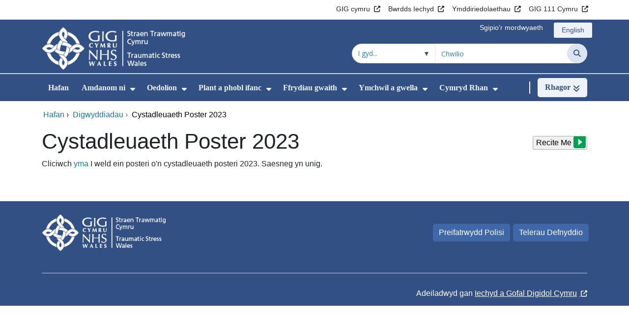

--- FILE ---
content_type: text/html;charset=UTF-8
request_url: https://straentrawmatig.gig.cymru/digwyddiadau/cystadleuaeth-poster-2023/
body_size: 18775
content:
<!DOCTYPE html><html lang="cy">

	

<head>
	<meta charset="utf-8">
	<meta http-equiv="X-UA-Compatible" content="IE=edge">
	<meta name="viewport" content="width=device-width, initial-scale=1.0">
	<meta name="viewport" content="width=device-width">
	<meta name="description" content="">
	<meta name="keywords" content="">
	
	

	
			
<script>
    window.dataLayer = window.dataLayer || [];
    function gtag(){dataLayer.push(arguments);}
    gtag( 'consent'
         ,'default'
         ,{ 'ad_storage': 'denied'
           ,'analytics_storage': 'denied'
          }
        );
</script>

<script async src="https://www.googletagmanager.com/gtag/js?id=G-B8SXSLTESD"></script>

<script>
	window.dataLayer = window.dataLayer || [];
	function gtag(){dataLayer.push(arguments);}
	gtag('js', new Date());
	
		gtag('config', 'G-B8SXSLTESD');
	
</script>
			
		<title>Cystadleuaeth Poster 2023 - Menter Gwella Ansawdd Straen Trawmatig Cymru Gyfan</title>

	
	<link rel="canonical" href="https://straentrawmatig.gig.cymru/digwyddiadau/cystadleuaeth-poster-2023/">

	
	
	<link rel="stylesheet" href="/core/modules/v1/core_assets/css/mura.10.min.css?v=10.0.624"><link rel="stylesheet" href="/core/modules/v1/core_assets/css/mura.10.skin.css?v=10.0.624">

	
	<link rel="stylesheet" href="/themes/gradientTrustTheme/assets/font-awesome/css/fontawesome.min.css?v=d752473b-637e-45ce-b458-6e5bb9a49fca">
	<link rel="stylesheet" href="/themes/gradientTrustTheme/assets/font-awesome/css/brands.min.css?v=d752473b-637e-45ce-b458-6e5bb9a49fca">
	<link rel="stylesheet" href="/themes/gradientTrustTheme/assets/font-awesome/css/solid.min.css?v=d752473b-637e-45ce-b458-6e5bb9a49fca">
	<link rel="stylesheet" href="/themes/gradientTrustTheme/assets/font-awesome/css/v4-shims.min.css?v=d752473b-637e-45ce-b458-6e5bb9a49fca">
	<link rel="stylesheet" href="/themes/gradientTrustTheme/assets/font-awesome/css/v5-font-face.min.css?v=d752473b-637e-45ce-b458-6e5bb9a49fca">

	
	<link rel="stylesheet" href="/themes/gradientTrustTheme/assets/nucleo/css/style.css?v=d752473b-637e-45ce-b458-6e5bb9a49fca">

	
	<link rel="stylesheet" href="/themes/gradientTrustTheme/css/site-f1d5e07570.min.css">

	
	<link rel="stylesheet" href="/sites/AWTSQIICY/css/jquery-ui.min.css?v=d752473b-637e-45ce-b458-6e5bb9a49fca">

	<link rel="stylesheet" href="/sites/AWTSQIICY/css/dataTables/v1.11.0/dataTables.bootstrap4.css">

	
	<link rel="stylesheet" href="/themes/gradientTrustTheme/css/trustNav-2f3030fa79.min.css">

	
	<link rel="stylesheet" media="print" href="/themes/gradientTrustTheme/css/print-d4b40c0840.min.css">

	
	<script src="/themes/gradientTrustTheme/js/libraries/jquery-3.5.1.min.js"></script>

	
	<link rel="shortcut icon" href="/sites/AWTSQIICY/images/favicon.ico">
	<link rel="apple-touch-icon" sizes="180x180" href="/sites/AWTSQIICY/images/apple-touch-icon.png">
	<link rel="icon" type="image/png" sizes="32x32" href="/sites/AWTSQIICY/images/favicon-32x32.png">
	<link rel="icon" type="image/png" sizes="16x16" href="/sites/AWTSQIICY/images/favicon-16x16.png">
	<link rel="manifest" href="/sites/AWTSQIICY/images/site.webmanifest">
	<link rel="mask-icon" href="/sites/AWTSQIICY/images/safari-pinned-tab.svg" color="#2c3e72">

	<meta name="msapplication-TileColor" content="#2c3e72">
	<meta name="msapplication-config" content="/sites/AWTSQIICY/images/browserconfig.xml">
	<meta name="theme-color" content="#ffffff">
	<meta name="siteid" content="AWTSQIICY">
	<meta name="published" content="2022-12-19T12:31:47Z">
	<meta name="expires" content="">
	<meta name="type" content="page">
	<meta name="searchable" content="true">

	
	
	
	

	<meta property="og:url" content="https&#x3a;&#x2f;&#x2f;straentrawmatig.gig.cymru&#x2f;digwyddiadau&#x2f;cystadleuaeth-poster-2023&#x2f;" />
	<meta property="og:site_name" content="Menter&#x20;Gwella&#x20;Ansawdd&#x20;Straen&#x20;Trawmatig&#x20;Cymru&#x20;Gyfan" />
	<meta property="og:title" content="Cystadleuaeth&#x20;Poster&#x20;2023" />
	<meta property="og:description" content="" />
	<meta property="og:image" content="" />
	<meta property="og:image:width" content="1600" />
	<meta property="og:image:height" content="900" />
	<meta property="og:type" content="website" />


<script type="text/javascript" src="/core/modules/v1/core_assets/js/mura.min.js?v=10.0.624" defer="defer"></script>
<script>
(function(root,config){root.queuedMuraCmds=[],root.queuedMuraPreInitCmds=[],root.deferMuraInit=function(){void 0!==root.Mura&&"function"==typeof root.Mura.init?root.Mura.init(config):("function"!=typeof root.Mura&&(root.mura=root.m=root.Mura=function(o){root.queuedMuraCmds.push(o)},root.Mura.preInit=function(o){root.queuedMuraPreInitCmds.push(o)}),setTimeout(root.deferMuraInit))},root.deferMuraInit();}
)(this,{
loginURL:"?display=login",
siteid:"AWTSQIICY",
contentid:"FCB038E8-A306-455F-811935E8375F90AD",
contenthistid:"3F74D43C-89FE-43CF-BF5429B78FC1D8A2",
changesetid:"",
parentid:"AA890CF7-A898-495D-A36B15CD8B803B5B",
context:"",
indexfileinapi:true,
nocache:0,
assetpath:"/sites/AWTSQIICY",
corepath:"/core",
fileassetpath:"https://emedia2.nhs.wales/AWTSQIICY",
themepath:"/themes/gradientTrustTheme",
reCAPTCHALanguage:"en-GB",
preloaderMarkup: "\x3Cdiv\x20class\x3D\x22mura\x2Dpreloader\x2Dwrapper\x20container\x22\x3E\x3Cdiv\x20class\x3D\x22mura\x2Dpreloader\x20fa\x20fa\x2Drefresh\x20fa\x2Dspin\x22\x3E\x3Cspan\x3E\x3C\x2Fspan\x3E\x3C\x2Fdiv\x3E\x3C\x2Fdiv\x3E",
mobileformat: false,
windowdocumentdomain: "",
layoutmanager:true,
type:"Page",
subtype:"Default",
queueObjects: true,
rb:{"formrequiredwrapperclass":"","formradiolabelclass":"form-check-label","formresponsewrapperclass":"","formwrapperclass":"","formbuttoncancellabel":"Cancel","formselectclass":"form-control","formbuttonclass":"btn btn-primary","formfileclass":"form-control","formfileplaceholder":"Select File","formbuttonwrapperclass":"btn-group","formbuttoninnerclass":"","formcheckboxwrapperclass":"form-check","formradiowrapperclass":"form-check","formcheckboxlabelclass":"form-check-label","forminputclass":"form-control","formradioclass":"form-check-input","formcheckboxclass":"form-check-input","formfieldlabelclass":"control-label","formtextareaclass":"form-control","formbuttonbacklabel":"Blaenorol","formbuttonsubmitclass":"form-submit btn-primary","formbuttonnextclass":"form-nav","formbuttonsubmitlabel":"Gyflwyno","formrequiredlabel":"Required","generalwrapperclass":"","formbuttonnextlabel":"Nesaf","generalwrapperbodyclass":"","formbuttomsubmitclass":"form-submit btn-primary","formbuttonbackclass":"form-nav","formerrorwrapperclass":"","formbuttoncancelclass":"form-cancel btn btn-danger","formwrapperbodyclass":"","formbuttonsubmitwaitlabel":"Arhoswch os gwelwch yn dda","formgeneralcontrolclass":"form-control","formfieldwrapperclass":"form-group"},
dtExample:"10/11/2024",
dtCh:"/",
dtFormat:[1,0,2],
dtLocale:"cy-GB"
});
</script>


<style>
			
				.pagination .page-item.active a.page-link {
					background-color: #264BA5;
					border-color:     #264BA5;
					color:            #ffffff;
				}
				.pagination .page-item a.page-link {
					color:            #264BA5;
				}
				.form-submit.btn-primary, .form-nav {
					background-color: #f8f9fa !important;
					border-color:     #BDD7EA !important;
					color:            #1B69B1 !important;
				}
				.form-submit.btn-primary:hover, .form-submit.btn-primary:focus,
				.form-nav:hover, .form-nav:focus {
					background-color: #e2e6ea !important;
					border-color:     #FFBF47 !important;
				}
			
		</style></head>





	<body id="digwyddiadau" class="depth-2 cystadleuaeth-poster-2023">

		<div id="fixableTopHeader" class="stickySharebar navbar-fixed-top header-min"></div>
		

	

	
	<div class="skip-to-main" id="skip-to-main">
		<a class="sr-only sr-only-focusable" href="#skipnav" tabindex="1" aria-label="Neidio i'r prif gynnwy">Neidio i'r prif gynnwy</a>
	</div>

	<div hidden><span id="new-window-0">Agor mewn ffenestr newydd</span></div>
	
	<div id="tophead"></div>

	<div class="topNav">
		

		
		
		

		
			
			<nav class="navbar navbar-expand-md bg-white header-nav1">
				<div class="container">
					<div class="collapse navbar-collapse">
						<ul class="navbar-nav mr-auto"></ul>
						<ul class="navbar-nav contactLinks">
							
							
				
					
						<li class="nav-item"><a href="http://www.wales.nhs.uk/cym" class="nav-link" target="_blank" rel="noreferrer noopener" aria-describedby="new-window-0">GIG cymru</a></li>
					
				
					
						<li class="nav-item"><a href="http://www.wales.nhs.uk/eingwasanaethau/cyfeiriadur" class="nav-link" target="_blank" rel="noreferrer noopener" aria-describedby="new-window-0">Bwrdds Iechyd</a></li>
					
				
					
						<li class="nav-item"><a href="http://www.wales.nhs.uk/eingwasanaethau/cyfeiriadur" class="nav-link" target="_blank" rel="noreferrer noopener" aria-describedby="new-window-0">Ymddiriedolaethau</a></li>
					
				
					
						<li class="nav-item"><a href="https://111.wales.nhs.uk/?locale=cy" class="nav-link" target="_blank" rel="noreferrer noopener" aria-describedby="new-window-0">GIG 111 Cymru</a></li>
					
				
			
							
						</ul>
					</div>
				</div>
			</nav>
		

		
		
		

		
			
			<nav class="navbar navbar-expand-md header-nav2">
				<div class="container">
					<div class="collapse navbar-collapse">
						<ul class="navbar-nav mr-auto"></ul>
						<ul class="navbar-nav contactLinks">
							
							
				
					
						<li class="nav-item"><a href="#skipnav" class="nav-link" target="_self">Sgipio&#x27;r mordwyaeth</a></li>
					
				
			
							<li class="nav-item"><div class="mura-object" data-object="singlelanguagenavtool" data-objectid="" data-instanceid="20D56054-6BFC-4B48-AC28003E1F78F348" style="" data-render="server" data-async="false" data-renderlinkonly="true" data-cssstyles="" data-classstyle="nav-link" data-objecticonclass="mi-commenting" data-objectname=""><div id="" class="mura-object-content" style=""><style>
			 button.navbar-toggler.mainNavToggle.d-md-none.nav-link span[lang="CY"].labelForIcon:before
			,a[lang="CY"].d-none.d-md-block.nav-link:before {
				height: 21px; 
				width: 18px; 
				content: ''; 
				display: inline-block; 
				background-image: url(/plugins/MTawtsqii/images/lang/cymraeg-icon.svg);
				background-color: #FF6400;
				mask: url(/plugins/MTawtsqii/images/lang/cymraeg-icon.svg) no-repeat center; 
				mask-size: cover; 
				vertical-align: middle; 
			}

			a[lang="CY"].d-none.d-md-block.nav-link:before{
				margin-right: 4px;
			}
			
			 button.navbar-toggler.mainNavToggle.d-md-none.nav-link span
			,a.d-none.d-md-block.nav-link {
				background:#EDF1F8 0% 0% no-repeat padding-box;
				color: #325083 !important;
				border-radius: 3px;
				height: 31px;		
			}

			.navbar-expand-md.header-nav2 .navbar-nav .nav-item a{
				display: flex !important;
				align-items: center;
				justify-content: center;
			}

			a.d-none.d-md-block.nav-link {
				margin-left: 1rem;
			}

			 button.navbar-toggler.mainNavToggle.d-md-none.nav-link span:hover
			,.navbar-expand-md.header-nav2 .navbar-nav .nav-item a:hover
			,a.d-none.d-md-block.nav-link:hover {
				text-decoration: underline;
			}

			@media (max-width: 767.98px) {
				 button.navbar-toggler.mainNavToggle.d-md-none.nav-link span[lang="CY"].labelForIcon:before
				,a[lang="CY"].d-none.d-md-block.nav-link:before {	
					position: absolute !important;
					left: 2.05em;
					margin-top: -0.45em;
				}

				.mainNavBurgerMobile{
					padding: 12px 0px 10px 0px;
				}

				button.navbar-toggler.mainNavToggle.d-md-none.nav-link span.mainNavBurgerMobile:hover{
					text-decoration: none;
				}

				.labelForIconMobile{
					vertical-align: -50%;
				}

				div:has(> button.languageButton){
					padding-top: 5px;
				}
			}

			@media (max-width: 544.98px) {
				div:has(> button.languageButton){
					padding-top: 2px;
				}
			}
		</style>
	
	
	
	
		
			
			
			
				<button class      = "languageButton navbar-toggler mainNavToggle d-md-none nav-link"
						type       = "button"
						aria-label = "English"
						onclick    = "window.location.href = 'https&#x3a;&#x2f;&#x2f;traumaticstress.nhs.wales&#x2f;events&#x2f;poster-competition-2023&#x2f;';">

						<span class="mainNavBurger mainNavBurgerMobile">
							<span class="labelForIcon labelForIconMobile" lang="EN">English</span>
						</span>
				</button>
			
			<a href="https&#x3a;&#x2f;&#x2f;traumaticstress.nhs.wales&#x2f;events&#x2f;poster-competition-2023&#x2f;" lang="EN" class="d-none d-md-block nav-link">English</a></div></div></li>
						</ul>
					</div>
				</div>
			</nav>
		

		<nav class="navbar navbar-expand-md header-nav3">
			<div class="container">
				<div class="collapse navbar-collapse">
					<ul class="navbar-nav siteBrand">
						<li class="image-container">
							<a href="/" >
								<img class="nav-large-image" src="/sites/AWTSQIICY/images/logo/AWTSQIICY2.png" alt="GIG Cymru | Menter Gwella Ansawdd Straen Trawmatig Cymru Gyfan"/>
							</a>
						</li>
					</ul>

					

					
					
						
					

					<ul class="navbar-nav searchbox">
						<li class="input-group">
							<form method="get" id="searchFormdt" class="form-inline" action="/canlyniadau-chwilio/">
								<div class="searchFilterContainer">
									<select name="searchFilter" id="searchFilter" class="form-control searchFilter" aria-label="Chwilio o fewn">
										<option value="">I gyd...</option>
									</select>
								</div>
								<div class="input-group-append">
									<input type="text" name="Keywords" id="navKeywords" class="form-control" value="" placeholder="Chwilio" autocomplete="off" aria-label="Chwilio am">
									<button class="closeIcon" type="reset" id="grCloseIcon" data-formId="navKeywords" aria-label="Dileu"></button>
									<button type="submit" class="btn btn-search" id="button-addon" aria-label="Chwilio">
										<i class="fa fa-search" aria-hidden="true"></i>
										<span class="sr-only">Chwilio</span>
									</button>
								</div>
								<input type="hidden" name="strippedKeywords" value="" id="strippedKeywords2">
								<input type="hidden" name="display"          value="search">
								<input type="hidden" name="newSearch"        value="true">
								<input type="hidden" name="noCache"          value="1">
								<input type="hidden" name="csrf_token" value="0EB32E5E65A0CC044A6C8D26CBA76E75" /><input type="hidden" name="csrf_token_expires" value="260121075905860" />
							</form>
						</li>
					</ul>
				</div>
			</div>
		</nav>
	</div>


<script>
	$(function() {
		
			var eSearchFilter = $('#searchFilter');
			var maxLength     = 60;
			var siteId="AWTSQIICY";
			var selId="";
            var remotePath="/themes/gradientTrustTheme";
			var textAll="I gyd...";
			var textLoading="Llwytho";
		
		setSearchFilter(eSearchFilter, siteId, selId, remotePath, maxLength, textAll, textLoading);
	});

	document.addEventListener('DOMContentLoaded', function() {
		var navKeywords = document.getElementById('navKeywords');
		var closeIcon   = document.getElementById('grCloseIcon');

		function toggleCloseIcon() {
			if (navKeywords.value.trim() !== '') {
				closeIcon.style.display = 'block';
			} else {
				closeIcon.style.display = 'none';
			}
		}

		closeIcon.addEventListener('click', function() {
			navKeywords.value = '';
			toggleCloseIcon();	
		});

		navKeywords.addEventListener('input', toggleCloseIcon);
		toggleCloseIcon();
	});
</script>
	

	<script>
		Mura(function(){
			var menuDepth = 0;
			["/digwyddiadau/","/digwyddiadau/cystadleuaeth-poster-2023/"].forEach(
				function(value){
					menuDepth += 1;
					if(menuDepth <= 2){
						var navItem = [Mura("#navPrimary [href='" + value + "']"), Mura("#moreMenuList [href='" + value + "']")];

						for (i = 0; i < navItem.length; i++){
							if(navItem[i].length){
								navItem[i].addClass("active");
								var navItemLi = navItem[i].closest("li");
								if(navItemLi.length){
									navItemLi.addClass("active");
								}
							}
						}
					}
				}
			);

			var activeLinkInPrimaryNav = $('#navPrimary').find('li a.active')
			if ($(window).width() > 767 && activeLinkInPrimaryNav.length > 0 && activeLinkInPrimaryNav.parent().hasClass('hidden')){
				$('button.btn-more').addClass('active');
			} else {
				$('button.btn-more').removeClass('active');
			}

			
				var closeSubPanel = '';
				if ($('#mobileAsidePrimaryBurgerMenu').children().hasClass('targetLinks')){
					closeSubPanel = $('#mobileAsidePrimaryBurgerMenu .targetLinks').children('li.closeSubPanel');
				} else if ($('#mobileAsidePrimaryBurgerMenu').children().hasClass('flex-column')){
					closeSubPanel = $('#mobileAsidePrimaryBurgerMenu .flex-column').children('li.closeSubPanel');
					if ($('#mobileAsidePrimaryBurgerMenu .flex-column').find('ul.targetLinks')){
						$('#mobileAsidePrimaryBurgerMenu .flex-column ul.targetLinks').attr('data-parentid', 'FCB038E8-A306-455F-811935E8375F90AD');
					}
				}

				if(closeSubPanel.length){
					closeSubPanel.attr('data-parentid', 'AA890CF7-A898-495D-A36B15CD8B803B5B');
					closeSubPanel.attr('data-contentid', 'FCB038E8-A306-455F-811935E8375F90AD');
				}
			
		})
	</script>

	<style>
		ul#navPrimary li div::-webkit-scrollbar-thumb, ul#moreMenuList li div::-webkit-scrollbar-thumb{
			background: #264BA5;
		}

		
		@-moz-document url-prefix() {
			ul#navPrimary li div, ul#moreMenuList li div{
				scrollbar-color: #264BA5 #f9f9f9;
			}
		}

		
		@media screen and (-ms-high-contrast: active), (-ms-high-contrast: none) {
			ul#navPrimary li div, ul#moreMenuList li div{
				scrollbar-face-color: #264BA5;
				scrollbar-shadow-color: #264BA5;
				scrollbar-dark-shadow-color: #264BA5;
			}
		}
	</style>

	<div class="headerWrap">
		<header>
			<div id="mainheader">
				<nav class="navbar navbar-expand-md navbar-dark mainNav">
					<a href="/" class="mobileSiteName" style="display:none" tabindex="2">
						<div class="imageContainerMobile">
							<img class="mobileLogoImage" src="/sites/AWTSQIICY/images/logo/mobileLogo.png" alt="GIG Cymru"/>
							<span class="mobileSiteLogoText">Straen&#x20;Trawmatig&#x20;Cymru</span>
						</div>
					</a>
					<div class="container smMobileNav">
						
						
						
							<div class="mura-object" data-object="singlelanguagenavtool" data-objectid="" data-instanceid="E6BF83D5-A0C5-4044-BE274556B5B83122" style="" data-render="server" data-async="false" data-renderlinkonly="true" data-cssstyles="" data-classstyle="nav-link" data-objecticonclass="mi-commenting" data-objectname=""><div id="" class="mura-object-content" style=""><style>
			 button.navbar-toggler.mainNavToggle.d-md-none.nav-link span[lang="CY"].labelForIcon:before
			,a[lang="CY"].d-none.d-md-block.nav-link:before {
				height: 21px; 
				width: 18px; 
				content: ''; 
				display: inline-block; 
				background-image: url(/plugins/MTawtsqii/images/lang/cymraeg-icon.svg);
				background-color: #FF6400;
				mask: url(/plugins/MTawtsqii/images/lang/cymraeg-icon.svg) no-repeat center; 
				mask-size: cover; 
				vertical-align: middle; 
			}

			a[lang="CY"].d-none.d-md-block.nav-link:before{
				margin-right: 4px;
			}
			
			 button.navbar-toggler.mainNavToggle.d-md-none.nav-link span
			,a.d-none.d-md-block.nav-link {
				background:#EDF1F8 0% 0% no-repeat padding-box;
				color: #325083 !important;
				border-radius: 3px;
				height: 31px;		
			}

			.navbar-expand-md.header-nav2 .navbar-nav .nav-item a{
				display: flex !important;
				align-items: center;
				justify-content: center;
			}

			a.d-none.d-md-block.nav-link {
				margin-left: 1rem;
			}

			 button.navbar-toggler.mainNavToggle.d-md-none.nav-link span:hover
			,.navbar-expand-md.header-nav2 .navbar-nav .nav-item a:hover
			,a.d-none.d-md-block.nav-link:hover {
				text-decoration: underline;
			}

			@media (max-width: 767.98px) {
				 button.navbar-toggler.mainNavToggle.d-md-none.nav-link span[lang="CY"].labelForIcon:before
				,a[lang="CY"].d-none.d-md-block.nav-link:before {	
					position: absolute !important;
					left: 2.05em;
					margin-top: -0.45em;
				}

				.mainNavBurgerMobile{
					padding: 12px 0px 10px 0px;
				}

				button.navbar-toggler.mainNavToggle.d-md-none.nav-link span.mainNavBurgerMobile:hover{
					text-decoration: none;
				}

				.labelForIconMobile{
					vertical-align: -50%;
				}

				div:has(> button.languageButton){
					padding-top: 5px;
				}
			}

			@media (max-width: 544.98px) {
				div:has(> button.languageButton){
					padding-top: 2px;
				}
			}
		</style>
	
	
	
	
		
			
			
			
				<button class      = "languageButton navbar-toggler mainNavToggle d-md-none nav-link"
						type       = "button"
						aria-label = "English"
						onclick    = "window.location.href = 'https&#x3a;&#x2f;&#x2f;traumaticstress.nhs.wales&#x2f;events&#x2f;poster-competition-2023&#x2f;';">

						<span class="mainNavBurger mainNavBurgerMobile">
							<span class="labelForIcon labelForIconMobile" lang="EN">English</span>
						</span>
				</button>
			
			<a href="https&#x3a;&#x2f;&#x2f;traumaticstress.nhs.wales&#x2f;events&#x2f;poster-competition-2023&#x2f;" lang="EN" class="d-none d-md-block nav-link">English</a></div></div>
						
						<div>
							<button tabindex="8" class="navbar-toggler mainNavToggle searchBoxBtn" type="button" data-id='searchBox' aria-label="Chwilio">
								<span class="fa fa-search mainNavBurger"><br>
									<span class="labelForIcon">Chwilio</span>
								</span>
							</button>
														
							<button tabindex="9" class="navbar-toggler mainNavToggle mainNavBurgerMobile" type="button" data-id='mobileAsidePrimaryBurgerMenu' aria-label="Cwymplen">
								<span class="fa fa-bars mainNavBurger"><br>
									<span class="labelForIcon">Cwymplen</span>
								</span>
							</button>
						</div>
						<div id="mainNavBar" class="collapse navbar-collapse">
							
			























 




  
   



  
       
  

    
  

				

			
				

				
				<ul id="navPrimary" class="navbar-nav mr-auto">
				<li class="first nav-item" role='none'><a href="/" class="nav-link">Hafan</a></li>
			

			
			
			

			
			<li class="nav-item dropdown" role='none'>
				<a href="/amdanom-ni/" class="nav-link dropdownToggle" aria-haspopup="true" aria-expanded="false">Amdanom ni</a>
				
					<button class="toggleSubMenu fa fa-caret-down" aria-expanded="false" role="menuitem">
						<span>
							<span class="visually-hidden">Dangos isddewislen ar gyfer Amdanom ni</span>
						</span>
					</button>
				
				
				
					<div class="dropdown-menu">
						
							
							
							
								
								<a class="dropdown-item" href="/amdanom-ni/cyfarfod-ar-tim/" target="_self"  >Cyfarfod &acirc;&#x27;r T&icirc;m</a>
							
						
							
							
							
								
								<a class="dropdown-item" href="/amdanom-ni/manyleb-tsw/" target="_self"  >Manyleb TSW</a>
							
						
							
							
							
								
								<a class="dropdown-item" href="/amdanom-ni/cystadleuaeth-logo-arloesi/" target="_self"  >Cystadleuaeth Logo &#x2f; Arloesi</a>
							
						
					</div>
				
			
			</li>
			
			
			

			
			<li class="nav-item dropdown" role='none'>
				<a href="/oedolion/" class="nav-link dropdownToggle" aria-haspopup="true" aria-expanded="false">Oedolion</a>
				
					<button class="toggleSubMenu fa fa-caret-down" aria-expanded="false" role="menuitem">
						<span>
							<span class="visually-hidden">Dangos isddewislen ar gyfer Oedolion</span>
						</span>
					</button>
				
				
				
					<div class="dropdown-menu">
						
							
							
							
								
								<a class="dropdown-item" href="/oedolion/dolenni-defnyddiol/" target="_self"  >Dolenni Defnyddiol</a>
							
						
							
							
							
								
								<a class="dropdown-item" href="/oedolion/beth-yw-trawma/" target="_self"  >Beth yw trawma&#x3f;</a>
							
						
							
							
							
								
								<a class="dropdown-item" href="/oedolion/ymateb-i-drawma/" target="_self"  >Ymateb i drawma</a>
							
						
							
							
							
								
								<a class="dropdown-item" href="/oedolion/atal/" target="_self"  >Atal</a>
							
						
							
							
							
								
								<a class="dropdown-item" href="/oedolion/trin-a-gwella/" target="_self"  >Trin a gwella</a>
							
						
							
							
							
								
								<a class="dropdown-item" href="/oedolion/rhai-awgrymiadau-adferiad/" target="_self"  >Rhai Awgrymiadau Adferiad</a>
							
						
							
							
							
								
								<a class="dropdown-item" href="/oedolion/dolenni-defnyddiol1/" target="_self"  >Dolenni defnyddiol</a>
							
						
							
							
							
								
								<a class="dropdown-item" href="/oedolion/adnoddau/" target="_self"  >Adnoddau</a>
							
						
							
							
							
								
								<a class="dropdown-item" href="/oedolion/cael-cymorthold/" target="_self"  >Cael cymorth_old</a>
							
						
							
							
							
								
								<a class="dropdown-item" href="/oedolion/cael-cymorth/" target="_self"  >Cael Cymorth</a>
							
						
					</div>
				
			
			</li>
			
			
			

			
			<li class="nav-item dropdown" role='none'>
				<a href="/plant-a-phobl-ifanc/" class="nav-link dropdownToggle" aria-haspopup="true" aria-expanded="false">Plant a phobl ifanc</a>
				
					<button class="toggleSubMenu fa fa-caret-down" aria-expanded="false" role="menuitem">
						<span>
							<span class="visually-hidden">Dangos isddewislen ar gyfer Plant a phobl ifanc</span>
						</span>
					</button>
				
				
				
					<div class="dropdown-menu">
						
							
							
							
								
								<a class="dropdown-item" href="/plant-a-phobl-ifanc/beth-yw-trawma/" target="_self"  >Beth yw trawma&#x3f;</a>
							
						
							
							
							
								
								<a class="dropdown-item" href="/plant-a-phobl-ifanc/trawma-ar-ymennydd/" target="_self"  >Trawma a&#x27;r ymennydd</a>
							
						
							
							
							
								
								<a class="dropdown-item" href="/plant-a-phobl-ifanc/anhwylder-straen-wedi-trawma-ptsd-anhwylder-straen-wedi-trawma-cymhleth-cptsd/" target="_self"  >PTSD &#x2f; CPTSD</a>
							
						
							
							
							
								
								<a class="dropdown-item" href="/plant-a-phobl-ifanc/ymateb-i-drawma/" target="_self"  >Ymateb i drawma</a>
							
						
							
							
							
								
								<a class="dropdown-item" href="/plant-a-phobl-ifanc/atal/" target="_self"  >Atal</a>
							
						
							
							
							
								
								<a class="dropdown-item" href="/plant-a-phobl-ifanc/trin-a-gwella/" target="_self"  >Trin a gwella</a>
							
						
							
							
							
								
								<a class="dropdown-item" href="/plant-a-phobl-ifanc/adnoddau/" target="_self"  >Adnoddau</a>
							
						
							
							
							
								
								<a class="dropdown-item" href="/plant-a-phobl-ifanc/cael-cymorth/" target="_self"  >Cael Cymorth</a>
							
						
					</div>
				
			
			</li>
			
			
			

			
			<li class="nav-item dropdown" role='none'>
				<a href="/ffrydiau-gwaith/" class="nav-link dropdownToggle" aria-haspopup="true" aria-expanded="false">Ffrydiau gwaith</a>
				
					<button class="toggleSubMenu fa fa-caret-down" aria-expanded="false" role="menuitem">
						<span>
							<span class="visually-hidden">Dangos isddewislen ar gyfer Ffrydiau gwaith</span>
						</span>
					</button>
				
				
				
					<div class="dropdown-menu">
						
							
							
							
								
								<a class="dropdown-item" href="/ffrydiau-gwaith/asesu-a-chanlyniadau/" target="_self"  >Asesu a Chanlyniadau</a>
							
						
							
							
							
								
								<a class="dropdown-item" href="/ffrydiau-gwaith/lawrlwythiadau-set-ddata/" target="_self"  >Lawrlwythiadau Set Ddata</a>
							
						
							
							
							
								
								<a class="dropdown-item" href="/ffrydiau-gwaith/carchardai-a-chyfiawnder-troseddol/" target="_self"  >Carchardai a chyfiawnder troseddol</a>
							
						
							
							
							
								
								<a class="dropdown-item" href="/ffrydiau-gwaith/amenedigol/" target="_self"  >Amenedigol</a>
							
						
							
							
							
								
								<a class="dropdown-item" href="/ffrydiau-gwaith/ffoaduriaid-a-cheiswyr-lloches/" target="_self"  >Ffoaduriaid a cheiswyr lloches</a>
							
						
							
							
							
								
								<a class="dropdown-item" href="/ffrydiau-gwaith/camdrin-rhywiol/" target="_self"  >Cam-drin rhywiol</a>
							
						
					</div>
				
			
			</li>
			
			
			

			
			<li class="nav-item dropdown" role='none'>
				<a href="/ymchwil-a-gwella/" class="nav-link dropdownToggle" aria-haspopup="true" aria-expanded="false">Ymchwil a gwella</a>
				
					<button class="toggleSubMenu fa fa-caret-down" aria-expanded="false" role="menuitem">
						<span>
							<span class="visually-hidden">Dangos isddewislen ar gyfer Ymchwil a gwella</span>
						</span>
					</button>
				
				
				
					<div class="dropdown-menu">
						
							
							
							
								
								<a class="dropdown-item" href="/ymchwil-a-gwella/cefnogi-pobl-yr-effeithir-arnynt-gan-ptsd-a-phroblemau-camddefnyddio-sylweddau/" target="_self"  >Cefnogi pobl yr effeithir arnynt gan PTSD a phroblemau camddefnyddio sylweddau</a>
							
						
							
							
							
								
								<a class="dropdown-item" href="/ymchwil-a-gwella/matrics-cymru/" target="_self"  >Matrics Cymru</a>
							
						
							
							
							
								
								<a class="dropdown-item" href="/ymchwil-a-gwella/tif/" target="_self"  >TIF</a>
							
						
							
							
							
								
								<a class="dropdown-item" href="/ymchwil-a-gwella/archwilio/" target="_self"  >Archwilio</a>
							
						
							
							
							
								
								<a class="dropdown-item" href="/ymchwil-a-gwella/hunangymorth-dan-arweiniad/" target="_self"  >Hunangymorth dan arweiniad</a>
							
						
							
							
							
								
								<a class="dropdown-item" href="/ymchwil-a-gwella/hyfforddiant-diogelwch-a-sefydlogi/" target="_self"  >Hyfforddiant diogelwch a sefydlogi</a>
							
						
							
							
							
								
								<a class="dropdown-item" href="/ymchwil-a-gwella/algorithm-rhagnodi-tsw/" target="_self"  >Algorithm Rhagnodi TSW</a>
							
						
							
							
							
								
								<a class="dropdown-item" href="/ymchwil-a-gwella/therapi-gyda-chymorth-mdma-ar-gyfer-ptsd/" target="_self"  >Therapi gyda chymorth MDMA ar gyfer PTSD</a>
							
						
							
							
							
								
								<a class="dropdown-item" href="/ymchwil-a-gwella/ncmh/" target="_self"  >NCMH</a>
							
						
					</div>
				
			
			</li>
			
			
			

			
			<li class="nav-item dropdown" role='none'>
				<a href="/cymryd-rhan/" class="nav-link dropdownToggle" aria-haspopup="true" aria-expanded="false">Cymryd Rhan</a>
				
					<button class="toggleSubMenu fa fa-caret-down" aria-expanded="false" role="menuitem">
						<span>
							<span class="visually-hidden">Dangos isddewislen ar gyfer Cymryd Rhan</span>
						</span>
					</button>
				
				
				
					<div class="dropdown-menu">
						
							
							
							
								
								<a class="dropdown-item" href="/cymryd-rhan/cynnwys-cleifion-ar-cyhoedd/" target="_self"  >Cynnwys Cleifion a&#x27;r Cyhoedd</a>
							
						
					</div>
				
			
			</li>
			
			
			

			
			<li class="nav-item dropdown" role='none'>
				<a href="/digwyddiadau/" class="nav-link dropdownToggle"  aria-haspopup="true" aria-expanded="false">Digwyddiadau</a>
				
					<button class="toggleSubMenu fa fa-caret-down" aria-expanded="false" role="menuitem">
						<span>
							<span class="visually-hidden">Dangos isddewislen ar gyfer Digwyddiadau</span>
						</span>
					</button>
				
				
				
					<div class="dropdown-menu">
						
							
							
							
								
								<a class="dropdown-item" href="/digwyddiadau/digwyddiadau-i-ddod/" target="_self"  >Digwyddiadau i ddod</a>
							
						
							
							
							
								
								<a class="dropdown-item" href="/digwyddiadau/digwyddiad-ymgysylltu-gorllewin-cymru-2025-cyflwyniadau/" target="_self"  >Digwyddiad Ymgysylltu Gorllewin Cymru 2025 - Cyflwyniadau &#x28;Saeseg Unig&#x29;</a>
							
						
							
							
							
								
								<a class="dropdown-item" href="/digwyddiadau/cystadleuaeth-poster-2025/" target="_self"  >Cystadleuaeth Poster 2025</a>
							
						
							
							
							
								
								<a class="dropdown-item" href="/digwyddiadau/cyflwyniadau-cynhadledd-stc-2022/" target="_self"  >Cyflwyniadau Cynhadledd STC 2022</a>
							
						
							
							
							
								
								<a class="dropdown-item" href="/digwyddiadau/arddangosfa-gwaith-celf-cynhadledd-2023/" target="_self"  >Arddangosfa Gwaith Celf - Cynhadledd 2023</a>
							
						
							
							
							
								
								<a class="dropdown-item" href="/digwyddiadau/cystadleuaeth-poster-2023/" target="_self"  >Cystadleuaeth Poster 2023</a>
							
						
							
							
							
								
								<a class="dropdown-item" href="/digwyddiadau/poster-pdfs-2022/" target="_self"  >Poster PDF&#x27;s 2022</a>
							
						
							
							
							
								
								<a class="dropdown-item" href="/digwyddiadau/cystadleuaeth-poster-2022/" target="_self"  >Cystadleuaeth Poster 2022</a>
							
						
					</div>
				
			
			</li>
			
			
			

			
			<li class="nav-item dropdown" role='none'>
				<a href="/cael-cymorth/" class="nav-link dropdownToggle" aria-haspopup="true" aria-expanded="false">Cael Cymorth</a>
				
					<button class="toggleSubMenu fa fa-caret-down" aria-expanded="false" role="menuitem">
						<span>
							<span class="visually-hidden">Dangos isddewislen ar gyfer Cael Cymorth</span>
						</span>
					</button>
				
				
				
					<div class="dropdown-menu">
						
							
							
							
								
								<a class="dropdown-item" href="/cael-cymorth/taflenni-ptsd/" target="_self"  >Taflenni PTSD</a>
							
						
							
							
							
								
								<a class="dropdown-item" href="/cael-cymorth/adnoddau-defnyddiol-ar-gyfer-ffoaduriaid-a-cheiswyr-lloches/" target="_self"  >Adnoddau Defnyddiol ar gyfer Ffoaduriaid a Cheiswyr Lloches</a>
							
						
					</div>
				
			
			</li>
			
			
			

			
			<li class="nav-item" role='none'>
				<a href="/cysylltwch-a-ni/" class="nav-link">Cysylltwch â ni</a>
				
				
			</li>
			
			
			

			
			<li class="last nav-item dropdown" role='none'>
				<a href="/dolenni-defnyddiol/" class="nav-link dropdownToggle" aria-haspopup="true" aria-expanded="false">Dolenni Defnyddiol</a>
				
					<button class="toggleSubMenu fa fa-caret-down" aria-expanded="false" role="menuitem">
						<span>
							<span class="visually-hidden">Dangos isddewislen ar gyfer Dolenni Defnyddiol</span>
						</span>
					</button>
				
				
				
					<div class="dropdown-menu">
						
							
							
							
								
								<a class="dropdown-item" href="/dolenni-defnyddiol/algorithm-rhagnodi-tsw-pdf/" target="_self"  >Algorithm Rhagnodi TSW &#x28;PDF&#x29;</a>
							
						
							
							
							
								
								<a class="dropdown-item" href="/dolenni-defnyddiol/cyfryngau-tsw/" target="_self"  >Cyfryngau TSW</a>
							
						
					</div>
				
			
			</li>
			
			</ul>
			
			























 






  
       
  
   
      
   
  

		

							<div class="more hidden">
								<span class="divider"></span>
								<button class="btn-more" aria-controls="moreMenuContent" aria-label="Rhagor">
									<div class="more-menu" >Rhagor</div>
									<i class="fa fa-angle-double-down"></i>
								</button>
							</div>
						</div>
					</div>
				</nav>
				<nav class="navbar moreMenu">
					<div id="moreMenuPanel" class="container">
						<div id="moreMenuContent">
							<button type="button" class="close" aria-label="Cau">
								<span aria-hidden="true">&times;</span>
							</button>
						</div>
					</div>
				</nav>
			</div>
		</header>
	</div>
	<div class="topIcons">
		<div id="mobileAsidePrimaryBurgerMenu" style="display:none">
			
			
				
			
		
			<ul class="navbar-nav contactLinks businessLinks1">
				
					
				
					
						<li class="nav-item"><a href="http://www.wales.nhs.uk/cym" class="nav-link" target="_blank" rel="noreferrer noopener" aria-describedby="new-window-0">GIG cymru</a></li>
					
				
					
						<li class="nav-item"><a href="http://www.wales.nhs.uk/eingwasanaethau/cyfeiriadur" class="nav-link" target="_blank" rel="noreferrer noopener" aria-describedby="new-window-0">Bwrdds Iechyd</a></li>
					
				
					
						<li class="nav-item"><a href="http://www.wales.nhs.uk/eingwasanaethau/cyfeiriadur" class="nav-link" target="_blank" rel="noreferrer noopener" aria-describedby="new-window-0">Ymddiriedolaethau</a></li>
					
				
					
						<li class="nav-item"><a href="https://111.wales.nhs.uk/?locale=cy" class="nav-link" target="_blank" rel="noreferrer noopener" aria-describedby="new-window-0">GIG 111 Cymru</a></li>
					
				
			
					
				
			</ul>
			<ul class="navbar-nav contactLinks businessLinks2">
				
				
					
						<li class="nav-item"><a href="#skipnav" class="nav-link" target="_self">Sgipio&#x27;r mordwyaeth</a></li>
					
				
			
			</ul>
		</div>

		
		
			
		

		<div class="container-fluid" id="searchBox" style="display:none">
			<div class="searchBar input-group">
				<form method="get" id="searchForm" class="form-control" role="search" action="/canlyniadau-chwilio/">
					<div class="searchSelectBox">
						<select tabindex="4" name="searchFilter" id="searchFilter3" class="form-control" aria-label="Chwilio o fewn">
							<option value="">I gyd...</option>
						</select>
						<i class="fa fa-chevron-down" aria-hidden="true"></i>
					</div>
					<div class="input-group-append">
						<input tabindex="5" type="text" name="Keywords" id="txtKeywords3" class="form-control" value="" placeholder="Chwilio" aria-label="Chwilio am">
						<button tabindex="6" class="closeIcon" id= "mbCloseIcon" type="reset" data-formId="txtKeywords3" aria-label="Dileu"></button>
						<button tabindex="7" type="submit" class="btn btn-search" id="button-addon2" aria-label="Chwilio">
							<i class="fa fa-search" aria-hidden="true"></i>
							<span class="sr-only">Chwilio</span>
						</button>
					</div>
					<input type="hidden" name="strippedKeywords" value="" id="strippedKeywords3" >
					<input type="hidden" name="display"          value="search">
					<input type="hidden" name="newSearch"        value="true">
					<input type="hidden" name="noCache"          value="1">
					<input type="hidden" name="csrf_token" value="C3C0529A4730D9F29A13A155439AB9AB" /><input type="hidden" name="csrf_token_expires" value="260121075905954" />
				</form>
			</div>
		</div>
		<div class="container-fluid" id="languageLink" style="display:none"></div>
		
	</div>
	
	<a name="skipnav"></a>


<script>
	$(function() {
		
			var eSearchFilter = $('#searchFilter3');
			var maxLength     = 60;
			var siteId="AWTSQIICY";
			var selId="";
			var remotePath="/themes/gradientTrustTheme";
			var textAll="I gyd...";
			var textLoading="Llwytho";
		
        setSearchFilter(eSearchFilter, siteId, selId, remotePath, maxLength, textAll, textLoading);
		$('.smMobileNav .navbar-toggler.mainNavToggle.d-md-none').attr('tabindex', '8');

		document.addEventListener("keydown", (event) => {
  			if (event.key === "Escape") {
				hideAnyOpenDropdown();
  			}
		});
	});

	document.addEventListener('DOMContentLoaded', function() {
		var txtKeywords = document.getElementById('txtKeywords3');
		var closeIcon   = document.getElementById('mbCloseIcon');

		function toggleCloseIcon() {
			if (txtKeywords.value.trim() !== '') {
				closeIcon.style.display = 'block';
			} else {
				closeIcon.style.display = 'none';
			}
		}

		closeIcon.addEventListener('click', function() {
			txtKeywords.value = '';
			toggleCloseIcon();	
		});

		txtKeywords.addEventListener('input', toggleCloseIcon);
		toggleCloseIcon();
	});
</script>

		<div class="template py-3">
			<div class="container top">
				<div class="mura-region"><div class="mura-region-inherited"><div class="mura-object" data-object="screenreader" data-objectid="7721A77D-C511-4965-99B6D7DF9073880B" data-instanceid="E61DFC89-2B02-472B-BA2A6690337D431E" style="" data-objecticonclass="mi-eye" data-cssstyles="&#x7b;&#x7d;" data-render="server" data-contentcssstyles="&#x7b;&#x7d;" data-metacssstyles="&#x7b;&#x7d;" data-layoutid="7721A77D-C511-4965-99B6D7DF9073880B" data-isautoplayenabled="false" data-selectedcontrol="all" data-customerid="7475" data-buttontitle="Listen&#x20;to&#x20;this&#x20;page&#x20;using&#x20;ReadSpeaker" data-buttontext="Listen" data-iscontinuousplayenabled="1" data-ismp3controlenabled="1" data-istranslatecontrolenabled="1" data-isdictionarycontrolenabled="1" data-isvisualcontrolenabled="1" data-isfontcontrolenabled="1" data-servicekey="191241272f8ea21bb4baeff64338acc1691d49ab" data-buttonhoverovertext="Dechreuwch&#x20;Recite&#x20;Me" data-recitebuttontitle="Recite&#x20;Me&#x20;" data-screenreader="1" data-objectname="Screenreader" data-async="false"><div id="" class="mura-object-content" style=""><div class="hidden noindex">
		<div id="reciteMe">
			<button id="reciteMeButton" title="Dechreuwch&#x20;Recite&#x20;Me" class="">
				
					<span>Recite&#x20;Me&#x20;</span>
					<span class="playButton"><img src="/modules/screenReader/images/playButton.png"/></span>
				
			</button>
		</div>
	</div>

	
	
	
	
	
	

	<script type="text/javascript">


		$(document).ready(function(){
			$("#reciteMe").click(function(i,e){
				loadService();
				return false;
			});
		});

		function _reciteLoaded(){
			$('#reciteMeButton').attr('title', "Daliwch eich llygoden dros y testun yr ydych chi am iddo gael ei ddarllen.");
			
			

			if(Cookies.get('Recite.Preferences') === null || Cookies.get('Recite.Preferences') === "" || Cookies.get('Recite.Preferences') === "null" || Cookies.get('Recite.Preferences') === undefined || typeof Cookies.get('Recite.Preferences') === 'undefined'){
				if('true' === 'true'){
					Recite.Preferences.set("player.continuePlay", true);
				} else {
					Recite.Preferences.set("player.continuePlay", false);
				}
				if('false' === 'true'){
					Recite.Preferences.set("player.autoplay", true);
				} else {
					Recite.Preferences.set("player.autoplay", false);
				}
			}
		}

		function _removeBtns(btns){
			Recite.Util.each(btns, function(id, btn){
				Recite.Util.each(Recite.Sizzle(".recite-sprite-button-" + btn),
					function (id, element){
						element.remove();
					}
				);
			});
		}

		Mura(function(m) {
			m.loader()
				.loadcss('/modules/screenReader/css/reciteMe.css?v=d752473b-637e-45ce-b458-6e5bb9a49fca')
				.loadjs('/modules/screenReader/js/reciteMe.js?v=d752473b-637e-45ce-b458-6e5bb9a49fca'),
					reciteMeId="191241272f8ea21bb4baeff64338acc1691d49ab";;

					
						if ($('section#mainPageContent').length == 1 && $("section#mainPageContent div#reciteMe").length != 1){
							$('#reciteMe').prependTo('section#mainPageContent').removeClass("hidden");

							

							return false;
						}
					
		});
	</script></div></div></div><div class="mura-region-local"></div></div>
			</div>

			<div class="container">
				
					
	<nav class="mb-1"><ol itemscope itemtype="http://schema.org/BreadcrumbList" id="crumblist" class="mura-breadcrumb breadcrumb">
					
						
							<li itemprop="itemListElement" itemscope itemtype="http://schema.org/ListItem" class="first breadcrumb-item">
								
								<a itemprop="item" href="/"><span itemprop="name">Hafan</span></a>
									
									<meta itemprop="position" content="1" />
							</li>
						
					
						
							<li itemprop="itemListElement" itemscope itemtype="http://schema.org/ListItem" class="breadcrumb-item">
								&nbsp;&#8250;&nbsp;
								<a itemprop="item" href="/digwyddiadau/"><span itemprop="name">Digwyddiadau</span></a>
									
									<meta itemprop="position" content="2" />
							</li>
						
					
						
							<li itemprop="itemListElement" itemscope itemtype="http://schema.org/ListItem" class="last breadcrumb-item active">
								&nbsp;&#8250;&nbsp;
								<a itemprop="item" href="/digwyddiadau/cystadleuaeth-poster-2023/"><span itemprop="name">Cystadleuaeth Poster 2023</span></a>
								<meta itemprop="position" content="3" />
							</li>
						
					
				</ol>
	</nav>


				

				<div class="row">
					<section id="mainPageContent" class="content col-lg-12 col-md-12 col-sm-12 col-xs-12">
						
						
						

						
			
			
			
				

					
					
					
						
						
						
	
		

		

			
					<h1 class="mura-page-title pageTitle">
						Cystadleuaeth Poster 2023
					</h1>
			

		

		<div class="mura-body">
			

		
			<div class="mura-region mura-region-loose">
					<div class="mura-region-local"><p>Cliciwch <a href="https://traumaticstress.nhs.wales/events/poster-competition-2023/">yma</a>&nbsp;I&nbsp;weld ein posteri o'n cystadleuaeth posteri 2023. Saesneg yn unig.</p></div>
					</div>
		</div>
	


					
					
				
			
		
						<div class="mura-region"><div class="mura-region-local"></div></div>
					</section>
				</div>
			</div><!-- /.container -->

			<div class="container bottom">
				<div class="row">
					<div class="container py-3">
						<div class="mura-region"><div class="mura-region-inherited"><div class="mura-object" data-object="cookiecontrol" data-objectid="7605AA2A-EFAC-4FF4-906182AE827B57EA" data-instanceid="34577E08-DC6C-444B-874DE048170CA57C" style="" data-objectname="Cookie&#x20;Control" data-objecticonclass="mi-creative-commons" data-queue="true" data-render="server" data-selectedpageorfolder="BF0BF7BB-4839-4D57-B846FBB980114893&#x7c;Gwybodaeth&#x20;Gwcis" data-pageorfolderlistingtype="g" data-acceptbehaviour="all" data-textaccept="Derbyn&#x20;Cwcis" data-rejectbutton="1" data-textreject="Gwrthod&#x20;Cwcis&#x20;Nad&#x20;Ydynt&#x20;Yn&#x20;Hanfodol" data-texton="Ymlaen" data-textoff="I&#x20;ffwrdd" data-notificationbehaviour="notify" data-notifyonce="false" data-position="left" data-layout="slideout" data-accessibilityoutline="true" data-accessibilityhighlightfocus="false" data-theme="dark" data-layoutid="7605AA2A-EFAC-4FF4-906182AE827B57EA" data-stylesupport="&#x7b;&#x7d;" data-apikey="bee2ac5483a1d10bc6dda8a79a4c178685e552e1" data-product="PRO_MULTISITE" data-mode="gdpr" data-settingsbuttontext="Gosodiadau" data-fontfamily="-apple-system,BlinkMacSystemFont,Segoe&#x20;UI,Roboto,Helvetica&#x20;Neue,Arial,sans-serif" data-toggletype="slider" data-closestyle="icon" data-settingsstyle="button" data-consentcookieexpiry="90" data-optionalcookiescatcontentid14b72312="D2098EF5-5265-4C4D-A98D62C1A94FEDFE" data-sitekeyd2098ef552654c4da98d62c1a94fedfe="G-B8SXSLTESD" data-async="false" data-necessarycookies="" data-cssstyles=""><div id="" class="mura-object-content" style=""><script>
		Mura(function(m){
			m.loader()
			  .loadcss('/modules/cookieControl/css/cookieControl.css?v=d752473b-637e-45ce-b458-6e5bb9a49fca');
		});
	</script>
	<style>
		#ccc-icon {
			fill: #2d7ea5 !important;
		}
		#ccc .ccc-content--highlight.ccc-content--light .ccc-link.ccc-tabbable:focus {
			background-color: #2d7ea5 !important;
			filter: invert(0%) !important;
		}
		#ccc #ccc-notify:not(.ccc-notify__box) {
			background-color: #333333 !important;
			display: block !important;
			text-align: center;
		}
		#ccc .ccc-content--dark .ccc-notify-button:focus, .ccc-content--light .ccc-notify-button:focus  {
			box-shadow: 0 0 0 2px #ffffff !important;
			outline: #333333 solid 2px !important;
			outline-offset: 2px !important;
		}

		#ccc .ccc-content--light .ccc-accept-button span  {
			color: #ffffff !important;
		}
		#ccc .ccc-content--light .ccc-reject-button span  {
			color: #000000 !important;
		}

		#ccc .ccc-content--dark span  {
			color: #ffffff !important;
		}

		#ccc .ccc-notify-button {
			-webkit-border-radius: 0 !important;
			-moz-border-radius: 0 !important;
			border-radius: 0 !important;
			background-color: #2d7ea5 !important;
			color: #ffffff !important;
			border-color: #fff !important;
			background: transparent;
			border: 2px solid;
			border-color:#2d7ea5 !important;
		}

		#ccc #ccc-content {
			background-color: #333333 !important;
		}
		#ccc #ccc-content p {
			color: #ffffff !important;
		}

		#cc-panel {
            padding-bottom: 40px;
        }

		@media (hover: none) and (pointer: coarse) {
			::-webkit-scrollbar {
				width: 10px;
				height: 10px;
			}

			::-webkit-scrollbar-thumb {
				background: #888; 
				border-radius: 5px;
			}

			::-webkit-scrollbar-thumb:hover {
				background: #555; 
			}

			::-webkit-scrollbar-track {
				background: #f1f1f1; 
			}
        }
	</style>

	

	

	<script>
		Mura(function(m) {
			
		var config = {
			apiKey   : 'bee2ac5483a1d10bc6dda8a79a4c178685e552e1'
			,product : 'PRO_MULTISITE'
			,text    : { 
						 title : '<h2 id="ccc-title">Mae\'r wefan hon yn defnyddio cwcis i storio gwybodaeth ar eich cyfrifiadur.</h2>'
						,intro : '<p>Ffeiliau testun bach yw cwcis sy\'n cael eu harbed ar eich ffôn, llechen neu gyfrifiadur pan fyddwch chi\'n ymweld â gwefan.</p><p>Mae rhai o\'r cwcis hyn yn hanfodol, tra bydd eraill yn ein helpu i wella\'ch profiad trwy ddarparu mewnwelediad i sut mae\'r wefan yn cael ei defnyddio.</p>'
						,
					
			             
						 necessaryTitle       : 'Cwcis hanfodol'
						,necessaryDescription : '<p>Mae\'r cwcis hyn yn galluogi swyddogaethau craidd megis llywio tudalennau a mynediad i ardaloedd diogel. Ni all y wefan weithredu\'n iawn heb y cwcis hyn, a dim ond trwy newid dewisiadau eich porwr y gellir eu hanalluogi.</p>'
						,
					
			             
						 thirdPartyTitle       : 'Rhybudd: Mae rhai cwcis angen eich sylw'
						,thirdPartyDescription : '<p>Ni ellir dirymu cydsyniad ar gyfer rhai cwcis trydydd parti yn awtomatig. Dilynwch y ddolen isod os ydych am optio allan ohonynt.</p>'
						,thirdPartyCookies     : 'Gall y gwasanaeth hwn osod cwcis trydydd parti'
						,readMore              : 'Darllenwch Fwy'
						,showVendors           : 'Dangos gwasanaethau o fewn y categori hwn'
						,
					
			             
						 notifyTitle       : '<h2 id="ccc-notify-title">Eich dewis chi o ran cwcis ar y wefan hon</h2>'
						,notifyDescription : 'Rydym yn defnyddio cwcis i wneud y gorau o ymarferoldeb y safle a rhoi\'r profiad gorau posibl i chi'
						,
					
			             acceptSettings     : 'Derbyn Cwcis'
			             ,rejectSettings    : 'Gwrthod Cwcis Nad Ydynt Yn Hanfodol'
			             ,accept            : 'Derbyn Cwcis'
			             ,reject            : 'Gwrthod Cwcis Nad Ydynt Yn Hanfodol'
			             ,acceptRecommended : 'Derbyn Cwcis'
			             ,settings          : 'Gosodiadau'
			             ,on                : 'Ymlaen'
			             ,off               : 'I ffwrdd'
			           }
			
							,statement : { description : 'Am ragor o wybodaeth, ewch i\'n'
							              ,name        : 'Gwybodaeth Gwcis'
							              ,url         : '/use-of-site/gwybodaeth-gwcis/'
							              ,updated     : '10/08/2023'
							             }
						
			,notifyOnce          : false
			,rejectButton        : true
			,mode                : "gdpr"
			,position            : "left"
			,layout              : "slideout"
			,theme               : "dark"
			,initialState        : "notify"
			,setInnerHTML        : true
			,wrapInnerHTML       : true
			,toggleType          : "slider"
			,closeStyle          : "icon"
			,settingsStyle       : "button"
			,notifyDismissButton : true
			,consentCookieExpiry : 90
			,logConsent          : false
			,encodeCookie        : true
			,subDomains          : true
			,acceptBehaviour     : "all"
			,necessaryCookies    : ['cfid','cftoken','MuraCMSAffinity','MuraCMSAffinityCORS','MXP_TRACKINGID','MURA_UPC','rb','RB','FETDISPLAY','infobanner*','minimiseBanner-eConsultDefaultTarget']
			,optionalCookies     : [
					{
						 name              : 'Cwcis defnydd gwefan'
						,label             : 'Cwcis defnydd gwefan'
						,description       : '<p>Mae\'n bosibl y byddwn yn defnyddio offer trydydd parti megis Google Analytics ac offer tebyg i\'n helpu i fesur yn ddienw sut rydych yn defnyddio ein gwefannau. Bydd hyn yn ein galluogi i wneud gwelliannau yn seiliedig ar anghenion ein defnyddwyr.</p><p>Mae\'r offer hyn yn gosod cwcis sy\'n storio gwybodaeth ddienw am sut y cyrhaeddoch chi\'r wefan, a sut rydych chi\'n rhyngweithio â\'r wefan.</p>'
						,cookies           : ['_ga' ,'_gid' ,'_gat' ,'_gat_UA-*' ,'_gac_UA-*' ,'_ga_*']
						,onAccept          : function(){/* Disable Google Analytics 4*/
gtag('consent', 'update', {'analytics_storage': 'granted'});
/* End Google Analytics */}
						,onRevoke          : function(){/* Disable Google Analytics 4*/
gtag('consent', 'update', {'analytics_storage': 'denied'});
/* End Google Analytics 4*/}
						,vendors           : [{thirdPartyCookies:false,url:"https://policies.google.com/technologies/cookies?hl=en-US",name:"Google Analytics ",description:"Rydym yn defnyddio Google Analytics ar gyfer metrigau defnydd fel sawl ymweliad  thudalen a chlic ar ddolenni. Mae\'n defnyddio cwcis i gysylltu ymddygiad defnyddwyr ag ymweliadau  thudalennau a sesiynau lluosog."}]
						,thirdPartyCookies : []
					},
			]
			,accessibility       : { outline              : true
			                        ,highlightFocus       : false
			                        ,overlay              : false
			                        ,disableSiteScrolling : false
			                       }
			,branding            : { fontFamily      : "-apple-system,BlinkMacSystemFont,Segoe UI,Roboto,Helvetica Neue,Arial,sans-serif"
			                        ,toggleColor     : "#2d7ea5"
			                        ,toggleText      : "#fff"
			                        ,backgroundColor : "#333333"
			                        ,fontColor       : "#ffffff"
			                        ,removeAbout     : true
			                       }
		};
	

			m.loader().loadjs('https://cc.cdn.civiccomputing.com/9/cookieControl-9.x.min.js', function() {
				var cc_cookie = JSON.parse(CookieControl.getCookie('CookieControl'));
				if(cc_cookie){
					var cookie_valid       = ('necessaryCookies' in cc_cookie);
					var iab_enabled        = ('iabCMP' in config) && (config.iabCMP);
					var cookie_iab_enabled = ('iabConsent' in cc_cookie) && !('optionalCookies' in cc_cookie);
					if(!cookie_valid || (iab_enabled !== cookie_iab_enabled)){
						CookieControl.delete('CookieControl');
						CookieControl.delete('CookieControlTC');
					}
				}

				config.onLoad = function() {
					$("#ccc-icon").attr("tabindex", "2");	
				};
				
				CookieControl.load(config);
			});
		});
	</script></div></div></div><div class="mura-region-local"></div></div>
					</div>
				</div>
			</div>
		</div>

		
	<footer>
		<div class="container">
			<div class="d-flex footer-navbar col-12">
				<div class="col-lg-12 mb-12 p-2 flex-fill footer-logo">
					<img class="nav-large-image" src="/sites/AWTSQIICY/images/logo/AWTSQIICY2.png" alt="GIG Cymru | Menter Gwella Ansawdd Straen Trawmatig Cymru Gyfan">
				</div>
				
				
				
					<section class="p-2 flex-fill footer-section">
						<ul class="justify-content-center">
							
								<li><a href="/use-of-site/preifatrwydd-polisi/" class="nav-link" target="_self">Preifatrwydd Polisi</a></li>
							
								<li><a href="/use-of-site/telerau-defnyddio/" class="nav-link" target="_self">Telerau Defnyddio</a></li>
							
						</ul>
					</section>
				
			</div>
			
			<hr class="footer-divider">
			<div class="builtBy">
				
				Adeiladwyd gan <a href="https://igdc.gig.cymru" target="_blank" rel="noreferrer noopener" aria-describedby="new-window-0">Iechyd a Gofal Digidol Cymru</a>
			</div>
		</div>
	</footer>

		




<script src="/themes/gradientTrustTheme/assets/bootstrap/js/bootstrap.bundle.min.js?v=d752473b-637e-45ce-b458-6e5bb9a49fca"></script>
<script type="text/javascript" src="/sites/AWTSQIICY/js/external/jquery.validate.min.js?v=1.19.3"></script>


<script src="/sites/AWTSQIICY/js/external/jquery.touchSwipe.min.js?v=d752473b-637e-45ce-b458-6e5bb9a49fca"></script>
<script src="/sites/AWTSQIICY/js/external/jquery-ui.min.js?v=d752473b-637e-45ce-b458-6e5bb9a49fca"></script>

<script>
	emailconfirmvalidate="The 'Email address' and 'Confirm email' fields must match";;
	dateofbirthagerange="Rhaid i'r oedran fod rhwng {0} a {1}";;
	var xOpen="Ar agor";;
	var xClose="Cau";;
</script>

<script src="/themes/gradientTrustTheme/js/theme/theme.53125628.min.js"></script>
<script src="/sites/AWTSQIICY/js/external/jquery.visible.js?v=d752473b-637e-45ce-b458-6e5bb9a49fca"></script>
<script src="/sites/AWTSQIICY/js/external/jsCookie/v3.0.1/js.cookie.min.js?v=d752473b-637e-45ce-b458-6e5bb9a49fca"></script>


<script type="text/javascript" src="/sites/AWTSQIICY/js/external/dataTables/v1.11.0/jquery.dataTables.min.js"></script>
<script type="text/javascript" src="/sites/AWTSQIICY/js/external/dataTables/v1.11.0/dataTables.bootstrap4.min.js"></script>
<script type="text/javascript" src="/sites/AWTSQIICY/js/external/dataTables/responsive/v2.2.9/dataTables.responsive.min.js"></script>
<script type="text/javascript" src="/sites/AWTSQIICY/js/external/moment/v2.29.1/moment.min.js"></script>
<script type="text/javascript" src="/sites/AWTSQIICY/js/external/dataTables/v1.11.0/datetime-moment.js"></script>


<script type="text/javascript" src="/sites/AWTSQIICY/js/external/dataTables/datatables.pipeline.js?v=d752473b-637e-45ce-b458-6e5bb9a49fca"></script>


<script type="text/javascript" src="/sites/AWTSQIICY/js/external/acronymsAndAbbreviations.min.js?v=d752473b-637e-45ce-b458-6e5bb9a49fca"></script>


<script>
	var isGoogleApiLoaded = false;
	window.gApiCallback = function () {
		isGoogleApiLoaded = true;
	};
</script>

<script nomodule type="text/javascript" src="/modules/collection/js/supportStylesForIE.js?v=d752473b-637e-45ce-b458-6e5bb9a49fca"></script>


	
<script src="//straentrawmatig.gig.cymru/core/modules/v1/pdfviewer/dist/main.bundle.js" defer="defer"></script>
<link rel="stylesheet" href="//straentrawmatig.gig.cymru/core/modules/v1/resource_hub/assets/css/resource_hub.css">
<script src="/modules/cta/js/mura.displayobject.cta.min.js" defer="defer"></script>
<script src="/modules/image/js/image.js"></script>
<script>var downloadLabel="Lawrlwytho";</script>
<script src="/modules/pdfviewer/main.js" defer="defer"></script>
<style>
			                        .pdf-btn-container .btn-primary {
			                        	background-color: #f8f9fa !important;
			                        	color: #1B69B1 !important;
			                        	border-color : #1B69B1 !important;
			                        }
			                      </style></body>
</html>

--- FILE ---
content_type: text/css
request_url: https://straentrawmatig.gig.cymru/modules/screenReader/css/reciteMe.css?v=d752473b-637e-45ce-b458-6e5bb9a49fca
body_size: 439
content:
#reciteMe{
	float: right;
	margin-top: 15px;
	padding-left: 20px;
}

#reciteMe button{
	border: 1px solid #A9A9A9;
	background-color: #F0F0F0;
	border-radius: 4px;
	padding-right: 2px;
	cursor: pointer;
	overflow: hidden;
}

#reciteMe button.reciteMeImage{
	background: url('/modules/screenReader/images/reciteMeLogo.png') no-repeat;
	background-size: cover;
	height: 28px;
	width: 100px;
}

#reciteMe button span.playButton img{
	width: 25px;
	height: 25px;
	margin-top: -4px;
	border-radius: 4px;
}

#reciteMe button.logo span.playButton img{
	margin-left: -4px;
}

button#reciteMeButton span.hidden{
	visibility: hidden;
}

--- FILE ---
content_type: application/javascript
request_url: https://straentrawmatig.gig.cymru/core/modules/v1/core_assets/js/mura.min.js?v=10.0.624
body_size: 72311
content:
/*! For license information please see mura.min.js.LICENSE.txt */
!function(e,t){"object"==typeof exports&&"object"==typeof module?module.exports=t():"function"==typeof define&&define.amd?define("Mura",[],t):"object"==typeof exports?exports.Mura=t():e.Mura=t()}(self,(function(){return function(){var __webpack_modules__={147:function(e){e.exports=function(e){e.Cache=e.Core.extend({init:function(){return this.cache={},this},getKey:function(t){return e.hashCode(t)},get:function(e,t){var n=this.getKey(e);return void 0!==this.cache[n]?this.cache[n].keyValue:void 0!==t?(this.set(e,t,n),this.cache[n].keyValue):void 0},set:function(e,t,n){return n=n||this.getKey(e),this.cache[n]={name:e,value:t},t},has:function(e){return void 0!==this.cache[getKey(e)]},getAll:function(){return this.cache},purgeAll:function(){return this.cache={},this},purge:function(e){var t=this.getKey(e);return void 0!==this.cache[t]&&delete this.cache[t],this}}),e.datacache=new e.Cache}},506:function(e){function t(e){return t="function"==typeof Symbol&&"symbol"==typeof Symbol.iterator?function(e){return typeof e}:function(e){return e&&"function"==typeof Symbol&&e.constructor===Symbol&&e!==Symbol.prototype?"symbol":typeof e},t(e)}e.exports=function(e){e.entities.Content=e.Entity.extend({hasParent:function(){var e=this.get("parentid");return!(!e||["00000000000000000000000000000000END","00000000000000000000000000000000003","00000000000000000000000000000000004","00000000000000000000000000000000099"].find((function(t){return t===e})))},updateFromDom:function(){var n=this.get("displayregions");n&&"object"===t(n)&&Object.keys(n).forEach((function(t){var r=n[t];if(r){var a=[];e('.mura-region-local[data-regionid="'+r.regionid+'"]').forEach((function(){e(this).children(".mura-object[data-object]").forEach((function(){var t=e(this);void 0!==e.displayObjectInstances[t.data("instanceid")]&&e.displayObjectInstances[t.data("instanceid")].reset(t,!1),a.push(e.cleanModuleProps(t.data()))}))})),r.local.items=a}}));var r=this;return e("div.mura-object[data-targetattr]").each((function(){var t=e(this);void 0!==e.displayObjectInstances[t.data("instanceid")]&&e.displayObjectInstances[t.data("instanceid")].reset(t,!1),r.set(t.data("targetattr"),e.cleanModuleProps(e(this).data()))})),e(".mura-editable-attribute.inline").forEach((function(){var t=e(this),n=t.data("attribute");r.set(n,t.html())})),this},renderDisplayRegion:function(t){return e.buildDisplayRegion(this.get("displayregions")[t])},dspRegion:function(t,n,r){return e.isNumeric(n)&&n<=this.get("displayregionnames").length&&(n=this.get("displayregionnames")[n-1]),e(t).processDisplayRegion(this.get("displayregions")[n],r),this},getRelatedContent:function(t,n){var r=this;return t=t||"",new Promise((function(a,o){var i=[];for(var s in(n=n||{}).siteid=r.get("siteid")||e.siteid,r.has("contenthistid")&&r.get("contenthistid")&&(n.contenthistid=r.get("contenthistid")),n)"entityname"!=s&&"filename"!=s&&"siteid"!=s&&"method"!=s&&i.push(encodeURIComponent(s)+"="+encodeURIComponent(n[s]));r._requestcontext.request({type:"get",url:r._requestcontext.getAPIEndpoint()+"/content/"+r.get("contentid")+"/relatedcontent/"+t+"?"+i.join("&"),params:n,success:function(t){if(void 0!==t.data.items)var n=new e.EntityCollection(t.data,r._requestcontext);else for(var o in n=new e.Entity({siteid:e.siteid},r._requestcontext),t.data)t.data.hasOwnProperty(o)&&n.set(o,new e.EntityCollection(t.data[o],r._requestcontext));"function"==typeof a&&a(n)},error:o})}))}})}},791:function(module){function _typeof(e){return _typeof="function"==typeof Symbol&&"symbol"==typeof Symbol.iterator?function(e){return typeof e}:function(e){return e&&"function"==typeof Symbol&&e.constructor===Symbol&&e!==Symbol.prototype?"symbol":typeof e},_typeof(e)}function _slicedToArray(e,t){return _arrayWithHoles(e)||_iterableToArrayLimit(e,t)||_unsupportedIterableToArray(e,t)||_nonIterableRest()}function _nonIterableRest(){throw new TypeError("Invalid attempt to destructure non-iterable instance.\nIn order to be iterable, non-array objects must have a [Symbol.iterator]() method.")}function _unsupportedIterableToArray(e,t){if(e){if("string"==typeof e)return _arrayLikeToArray(e,t);var n=Object.prototype.toString.call(e).slice(8,-1);return"Object"===n&&e.constructor&&(n=e.constructor.name),"Map"===n||"Set"===n?Array.from(e):"Arguments"===n||/^(?:Ui|I)nt(?:8|16|32)(?:Clamped)?Array$/.test(n)?_arrayLikeToArray(e,t):void 0}}function _arrayLikeToArray(e,t){(null==t||t>e.length)&&(t=e.length);for(var n=0,r=new Array(t);n<t;n++)r[n]=e[n];return r}function _iterableToArrayLimit(e,t){var n=null==e?null:"undefined"!=typeof Symbol&&e[Symbol.iterator]||e["@@iterator"];if(null!=n){var r,a,o=[],i=!0,s=!1;try{for(n=n.call(e);!(i=(r=n.next()).done)&&(o.push(r.value),!t||o.length!==t);i=!0);}catch(e){s=!0,a=e}finally{try{i||null==n.return||n.return()}finally{if(s)throw a}}return o}}function _arrayWithHoles(e){if(Array.isArray(e))return e}function attach(Mura){"use strict";function login(e,t,n){return Mura.getRequestContext().login(e,t,n)}function logout(e){return Mura.getRequestContext().logout(e)}function trackEvent(e){if(void 0!==Mura.editing&&Mura.editing)return new Promise((function(e,t){(e=e||function(){})()}));var t=void 0!==Mura.trackingVars,n={ga:{trackingvars:{}}},r=!1,a=!1,o=0,i={};function s(){o||(n.ga.trackingvars.eventCategory=i.category,n.ga.trackingvars.eventAction=i.name,n.ga.trackingvars.nonInteraction=i.nonInteraction,n.ga.trackingvars.hitType=i.type,void 0!==i.value&&Mura.isNumeric(i.value)&&(n.ga.trackingvars.eventValue=i.value),i.label?n.ga.trackingvars.eventLabel=i.label:t&&(void 0!==n.object?n.ga.trackingvars.eventLabel=n.object.title:n.ga.trackingvars.eventLabel=n.content.title,i.label=n.ga.trackingvars.eventLabel),Mura(document).trigger("muraTrackEvent",n),Mura(document).trigger("muraRecordEvent",n)),"undefined"!=typeof gtag?(n.ga.trackingvars.event_category=n.ga.trackingvars.eventCategory,n.ga.trackingvars.event_action=n.ga.trackingvars.eventAction,n.ga.trackingvars.non_interaction=n.ga.trackingvars.nonInteraction,n.ga.trackingvars.hit_type=n.ga.trackingvars.hitType,n.ga.trackingvars.event_value=n.ga.trackingvars.eventValue,n.ga.trackingvars.event_label=n.ga.trackingvars.eventLabel,delete n.ga.trackingvars.eventCategory,delete n.ga.trackingvars.eventAction,delete n.ga.trackingvars.eventName,delete n.ga.trackingvars.nonInteraction,delete n.ga.trackingvars.hitType,delete n.ga.trackingvars.eventValue,delete n.ga.trackingvars.eventLabel,void 0!==Mura.trackingVars?Mura.trackingVars.ga.trackingid?(n.ga.trackingvars.send_to=Mura.trackingVars.ga.trackingid,gtag("event",n.ga.trackingvars.event_action,n.ga.trackingvars)):Mura.trackingVars.ga.measurementid&&(n.ga.trackingvars.send_to=Mura.trackingVars.ga.measurementid,n.ga.trackingvars.event_name=n.ga.trackingvars.event_action,delete n.ga.trackingvars.event_action,gtag("event",n.ga.trackingvars.event_name,n.ga.trackingvars)):(n.ga.trackingvars.event_name=n.ga.trackingvars.event_action,gtag("event",n.ga.trackingvars.event_name,n.ga.trackingvars)),r=!0,a=!0):"undefined"!=typeof ga&&(t?ga("mxpGATracker.send",i.type,n.ga.trackingvars):ga("send",i.type,n.ga.trackingvars),r=!0,a=!0),o++,!r&&o<250?setTimeout(s,1):a=!0}if(i.category=e.event_category||e.eventCategory||e.category||"",i.name=e.event_action||e.eventAction||e.action||e.eventName||e.name||"",i.label=e.event_label||e.eventLabel||e.label||"",i.type=e.hit_type||e.hitType||e.type||"event",i.value=e.event_value||e.eventValue||e.value||void 0,void 0===e.nonInteraction?i.nonInteraction=!1:i.nonInteraction=e.nonInteraction,i.contentid=e.contentid||Mura.contentid,i.objectid=e.objectid||"",t){var l=e.contentid+e.objectid;void 0!==Mura.trackingMetadata[l]?(Mura.deepExtend(n,Mura.trackingMetadata[l]),n.eventData=i,s()):Mura.get(Mura.getAPIEndpoint(),{method:"findTrackingProps",siteid:Mura.siteid,contentid:i.contentid,objectid:i.objectid}).then((function(t){for(var r in Mura.deepExtend(n,t.data),n.eventData=e,n.ga.trackingvars)n.ga.trackingvars.hasOwnProperty(r)&&"d"==r.substring(0,1)&&"string"!=typeof n.ga.trackingvars[r]&&(n.ga.trackingvars[r]=new String(n.ga.trackingvars[r]));Mura.trackingMetadata[l]={},Mura.deepExtend(Mura.trackingMetadata[l],t.data),s()}))}else s();return new Promise((function(e,t){e=e||function(){},function t(){a?e():setTimeout(t,1)}()}))}function renderFilename(e,t){return Mura.getRequestContext().renderFilename(e,t)}function declareEntity(e){return Mura.getRequestContext().declareEntity(e)}function undeclareEntity(e,t){return t=t||!1,Mura.getRequestContext().undeclareEntity(e,t)}function openGate(e){return Mura.getRequestContext().openGate(e)}function getEntity(e,t){return t=t||Mura.siteid,Mura.getRequestContext().getEntity(e,t)}function getFeed(e,t){return t=t||Mura.siteid,Mura.getRequestContext().getFeed(e,t)}function getCurrentUser(e){return new Promise((function(t,n){if(Mura.currentUser)return t(Mura.currentUser);Mura.getRequestContext().getCurrentUser(e).then((function(e){Mura.currentUser=e,t(Mura.currentUser)}),(function(e){Mura.currentUser=e,t(Mura.currentUser)}))}))}function findText(e,t){return Mura.getRequestContext().findText(e,t)}function findQuery(e){return Mura.getRequestContext().findQuery(e)}function evalScripts(e){"string"==typeof e&&(e=parseHTML(e));for(var t=[],n=e.childNodes,r=0;n[r];r++)!t||!nodeName(n[r],"script")||n[r].type&&"text/javascript"!==n[r].type.toLowerCase()?1!=n[r].nodeType&&9!=n[r].nodeType&&11!=n[r].nodeType||evalScripts(n[r]):n[r].src?t.push(n[r]):t.push(n[r].parentNode?n[r].parentNode.removeChild(n[r]):n[r]);for(var a in t)evalScript(t[a])}function evalScript(e){if(e.src)Mura.loader().load(e.src),Mura(e).remove();else{var t=e.text||e.textContent||e.innerHTML||"",n=document.getElementsByTagName("head")[0]||document.documentElement,r=document.createElement("script");r.type="text/javascript",r.text=t,n.insertBefore(r,n.firstChild),n.removeChild(r),e.parentNode&&e.parentNode.removeChild(e)}}function nodeName(e,t){return e.nodeName&&e.nodeName.toUpperCase()===t.toUpperCase()}function changeElementType(e,t){for(var n=document.createElement(t),r=0,a=e.attributes,o=a.length;r<o;++r)e.setAttribute(a[r].name,a[r].value);for(;e.hasChildNodes();)n.appendChild(e.firstChild);return e.parentNode.replaceChild(n,e),n}var holdingReady=!0,holdingReadyAltered=!1,holdingQueueReleased=!1,holdingQueue=[],holdingPreInitQueue=[];function initReadyQueue(){holdingReadyAltered||releaseReadyQueue()}function releaseReadyQueue(){holdingQueueReleased=!0,holdingReady=!1,holdingQueue.forEach((function(e){readyInternal(e)})),holdingQueue=[]}function holdReady(e){holdingQueueReleased||(holdingReadyAltered=!0,(holdingReady=e)||releaseReadyQueue())}function ready(e){holdingQueueReleased?readyInternal(e):holdingQueue.push(e)}function readyInternal(e){"undefined"!=typeof document?"loading"!=document.readyState?setTimeout((function(){e(Mura)}),1):document.addEventListener("DOMContentLoaded",(function(){e(Mura)})):e(Mura)}function get(e,t,n){return Mura.getRequestContext().get(e,t,n)}function post(e,t,n){return Mura.getRequestContext().post(e,t,n)}function put(e,t,n){return Mura.getRequestContext().put(e,t,n)}function patch(e,t,n){return Mura.getRequestContext().patch(e,t,n)}function deleteReq(e,t,n){return Mura.getRequestContext().delete(e,t,n)}function ajax(e){return Mura.getRequestContext().request(e)}function customfetch(e,t){return Mura.getRequestContext().fetch(e,t)}function normalizeRequestConfig(e){e.progress=e.progress||e.onProgress||e.onUploadProgress||!1,e.download=e.download||e.onDownload||e.onDownloadProgress||!1,e.abort=e.abort||e.onAbort||function(){},e.success=e.success||e.onSuccess||function(){},e.error=e.error||e.onError||function(){},e.headers=e.headers||{},e.type=e.type||"get",e.next=e.next||{},e.cache=e.cache||"default";var t={};return Object.entries(e.headers).forEach((function(e){var n=_slicedToArray(e,2),r=n[0],a=n[1];t[r.toLowerCase()]=a})),e.headers=t,void 0!==Mura.maxQueryStringLength&&(e.maxQueryStringLength=e.maxQueryStringLength||Mura.maxQueryStringLength),e}function getRequestContext(e,t,n,r,a,o,i){if("object"===_typeof(e)&&void 0===t){var s=e;e=s.req,t=s.res,n=s.headers,r=s.siteid,a=s.endpoint,o=s.mode,i=s.renderMode}else if("string"==typeof n){var l=r;r=n,n="object"===_typeof(l)?l:{}}if("object"===_typeof(n))for(var c in n)n.hasOwnProperty(c)&&(n[c.toLowerCase()]=n[c]);return e=e||Mura.request,t=t||Mura.response,a=a||Mura.getAPIEndpoint(),o=o||Mura.getMode(),i=void 0!==i?i:Mura.getRenderMode(),new Mura.RequestContext(e,t,n,r,a,o,i)}function getDefaultRequestContext(){return Mura.getRequestContext()}function generateOAuthToken(e,t,n){return new Promise((function(r,a){get(Mura.getAPIEndpoint().replace("/json/","/rest/")+"oauth?grant_type="+encodeURIComponent(e)+"&client_id="+encodeURIComponent(t)+"&client_secret="+encodeURIComponent(n),{cache:"no-cache"}).then((function(e){"undefined"!=e.data?r(e.data):void 0!==e.error&&"function"==typeof a?a(e):r(e)}))}))}function each(e,t){select(e).each(t)}function on(e,t,n){"ready"==t?Mura.ready(n):"function"==typeof e.addEventListener&&e.addEventListener(t,(function(t){void 0===n.call?n(t):n.call(e,t)}),!0)}function trigger(e,t,n){if("undefined"!=typeof document){var r="change"!=t;if(document.createEvent){if(n&&!isEmptyObject(n))(a=document.createEvent("CustomEvent")).initCustomEvent(t,r,!0,n);else{var a,o="";switch(t){case"click":case"mousedown":case"mouseup":o="MouseEvents";break;case"focus":case"change":case"blur":case"select":o="HTMLEvents";break;default:o="Event"}(a=document.createEvent(o)).initEvent(t,r,!0)}a.synthetic=!0,e.dispatchEvent(a)}else try{document.fireEvent("on"+t)}catch(e){console.warn("Event failed to fire due to legacy browser: on"+t)}}}function off(e,t,n){e.removeEventListener(t,n)}function parseSelection(e){if("object"==_typeof(e)&&Array.isArray(e))var t=e;else t="string"==typeof e?nodeListToArray(document.querySelectorAll(e)):"undefined"!=typeof StaticNodeList&&e instanceof StaticNodeList||"undefined"!=typeof NodeList&&e instanceof NodeList||"undefined"!=typeof HTMLCollection&&e instanceof HTMLCollection?nodeListToArray(e):[e];return void 0===t.length&&(t=[]),t}function isEmptyObject(e){return"object"!=_typeof(e)||0==Object.keys(e).length}function filter(e,t){return select(parseSelection(e)).filter(t)}function nodeListToArray(e){for(var t=[],n=e.length;n--;t.unshift(e[n]));return t}function select(e){return new Mura.DOMSelection(parseSelection(e),e)}function escapeHTML(e){if("undefined"!=typeof document){var t=document.createElement("div");return t.appendChild(document.createTextNode(e)),t.innerHTML}return Mura._escapeHTML(e)}function unescapeHTML(e){var t=document.createElement("div");t.innerHTML=e;var n=t.childNodes[0];return n?n.nodeValue:""}function parseHTML(e){var t=document.implementation.createHTMLDocument();return t.body.innerHTML=e,t.body.children}function parseStringAsTemplate(stringValue){var errors={},parsedString=stringValue,doLoop=!0;do{var finder=/(\${)(.+?)(})/.exec(parsedString);if(finder){var template=void 0;try{template=eval("`${"+finder[2]+"}`")}catch(e){console.log("error parsing string template: ${"+finder[2]+"}",e),template="[error]"+finder[2]+"[/error]"}parsedString=parsedString.replace(finder[0],template)}else doLoop=!1}while(doLoop);return parsedString=parsedString.replace("[error]","${"),parsedString=parsedString.replace("[/error]","}"),parsedString}function getData(e){var t={};return Array.prototype.forEach.call(e.attributes,(function(e){/^data-/.test(e.name)&&(t[e.name.substr(5)]=parseString(e.value))})),t}function getProps(e){return getData(e)}function isNumeric(e){return Number(parseFloat(e))==e}function buildDisplayRegion(e){if(void 0===e)return"";var t='<div class="mura-region" data-regionid="'+escapeHTML(e.regionid)+'">';function n(e){var t='<div class="mura-object '+escapeHTML(e.class||"")+'"';for(var n in e)e.hasOwnProperty(n)&&("object"==_typeof(e[n])?t+=" data-"+n+"='"+escapeHTML(JSON.stringify(e[n]).replace(/'/g,"&#39;"))+"'":t+=" data-"+n+'="'+escapeHTML(e[n]).replace(/"/g,"&quot;")+'"');return t+">"}function r(e,t,n,r){return t?"inherited"==e?'<div class="mura-region-inherited"><div class="frontEndToolsModal mura"><span class="mura-edit-label mi-lock">'+escapeHTML(t.toUpperCase())+": Inherited</span></div>":'<div class="mura-editable mura-inactive"><div class="mura-region-local mura-inactive mura-editable-attribute" data-loose="false" data-regionid="'+escapeHTML(r)+'" data-inited="false" data-perm="'+escapeHTML(n)+'"><label class="mura-editable-label" style="display:none">'+escapeHTML(t.toUpperCase())+"</label>":'<div class="mura-region-'+escapeHTML(e)+'">'}if(e.inherited.items.length){for(var a in e.inherited.header?t+=e.inherited.header:t+=r("inherited",e.name,e.inherited.perm,e.regionid),e.inherited.items)e.inherited.items[a].header?t+=e.inherited.items[a].header:t+=n(e.inherited.items[a]),void 0!==e.inherited.items[a].html&&e.inherited.items[a].html&&(t+=e.inherited.items[a].html),e.inherited.items[a].footer?t+=e.inherited.items[a].footer:t+="</div>";t+="</div>"}if(e.local.header?t+=e.local.header:t+=r("local",e.name,e.local.perm,e.regionid),e.local.items.length)for(var a in e.local.items)e.local.items[a].header?t+=e.local.items[a].header:t+=n(e.local.items[a]),void 0!==e.local.items[a].html&&e.local.items[a].html&&(t+=e.local.items[a].html),e.local.items[a].footer?t+=e.local.items[a].footer:t+="</div>";return e.name?t+="</div></div>":t+="</div>",t+"</div>"}function parseString(e){if("string"!=typeof e)return e;var t=e.toLowerCase();if("false"==t)return!1;if("true"==t)return!0;if(("string"!=typeof e||35!=e.length)&&isNumeric(e)){var n=parseFloat(e);if(0==n||!isNaN(1/n))return n}try{var r=JSON.parse.call(null,e);return"string"!=typeof r?r:e}catch(t){return e}}function getAttributes(e){var t={};return Array.prototype.forEach.call(e.attributes,(function(e){t[e.name]=e.value})),t}function formToObject(e){var t,n={};if("object"==_typeof(e)&&"FORM"==e.nodeName)for(var r=e.elements.length,a=0;a<r;a++)if((t=e.elements[a]).name&&!t.disabled&&"file"!=t.type&&"reset"!=t.type&&"submit"!=t.type&&"button"!=t.type)if("select-multiple"==t.type){for(var o=[],i=e.elements[a].options.length-1;i>=0;i--)t.options[i].selected&&o.push(t.options[i].value);n[t.name]=o.join(",")}else("checkbox"!=t.type&&"radio"!=t.type||t.checked)&&(void 0===n[t.name]?n[t.name]=t.value:n[t.name]=n[t.name]+","+t.value);return n}function extend(e){e=e||{};for(var t=1;t<arguments.length;t++)if(arguments[t])for(var n in arguments[t])"__proto__"!=n&&void 0!==arguments[t].hasOwnProperty&&arguments[t].hasOwnProperty(n)&&(e[n]=arguments[t][n]);return e}function deepExtend(e){e=e||{};for(var t=1;t<arguments.length;t++){var n=arguments[t];if(n)for(var r in n)"__proto__"!=r&&void 0!==arguments[t].hasOwnProperty&&arguments[t].hasOwnProperty(r)&&(Array.isArray(n[r])?e[r]=n[r].slice(0):"object"===_typeof(n[r])?e[r]=deepExtend({},n[r]):e[r]=n[r])}return e}function createCookie(e,t,n,r){if(n){var a=new Date;a.setTime(a.getTime()+24*n*60*60*1e3);var o="; expires="+a.toGMTString()}else o="";if("undefined"!=typeof location&&"https:"==location.protocol)var i="; secure; samesite=None;";else i="";r=void 0!==r?"; domain="+r:"",document.cookie=e+"="+t+o+"; path=/"+i+r}function readCookie(e){for(var t=e+"=",n=document.cookie.split(";"),r=0;r<n.length;r++){for(var a=n[r];" "==a.charAt(0);)a=a.substring(1,a.length);if(0==a.indexOf(t))return unescape(a.substring(t.length,a.length))}return""}function eraseCookie(e){createCookie(e,"",-1)}function $escape(e){return"undefined"!=typeof encodeURIComponent?encodeURIComponent(e):escape(e).replace(new RegExp("\\+","g"),"%2B").replace(/[\x00-\x1F\x7F-\x9F]/g,"")}function $unescape(e){return unescape(e)}function addLoadEvent(e){var t=onload;"function"!=typeof onload?onload=e:onload=function(){t(),e()}}function noSpam(e,t){locationstring="mailto:"+e+"@"+t,location=locationstring}function isUUID(e){return"string"==typeof e&&(35==e.length&&"-"==e[8]&&"-"==e[13]&&"-"==e[18]||"00000000000000000000000000000000001"==e||"00000000000000000000000000000000000"==e||"00000000000000000000000000000000003"==e||"00000000000000000000000000000000005"==e||"00000000000000000000000000000000099"==e)}function createUUID(){for(var e=[],t=0;t<35;t++)e[t]=Math.floor(16*Math.random());for(e[14]=4,e[19]=3&e[19]|8,t=0;t<36;t++)e[t]="0123456789ABCDEF"[e[t]];return e[8]=e[13]=e[18]="-",e.join("")}function setHTMLEditor(e){function t(e){e.resetDirty(),CKEDITOR.instances}loader().loadjs(Mura.corepath+"/vendor/ckeditor/ckeditor.js",(function(){var n,r,a,o;a=CKEDITOR.instances[e.getAttribute("id")],extend(o={height:200,width:"70%"},Mura(e).data()),a&&(a.destroy(),CKEDITOR.remove(a)),CKEDITOR.replace(e.getAttribute("id"),(r={toolbar:"htmlEditor",customConfig:"config.js.cfm"},"object"==_typeof(n=o)&&extend(r,n),r),t)}))}var commandKeyActive=!1,keyCmdCheck=function(e){switch(e.which){case 17:case 27:case 91:commandKeyActive=e.which;break;case 69:if(commandKeyActive){e.preventDefault(),Mura.editroute=Mura.editroute||"/";var t=void 0!==location.pathname.startsWith&&location.pathname.startsWith(Mura.editroute);t&&"undefined"!=typeof MuraInlineEditor?MuraInlineEditor.init():void 0===(n=getQueryStringParams(location.search)).editlayout&&(Mura.editroute=Mura.editroute||"",Mura.editroute&&(t?void 0!==n.previewid&&(location.href=Mura.editroute+location.pathname+"?previewid="+n.previewid):void 0!==n.previewid?location.href=Mura.editroute+location.pathname+"?previewid="+n.previewid:location.href=Mura.editroute+location.pathname))}break;case 76:var n;if(commandKeyActive&&(e.preventDefault(),"login"!=(n=getQueryStringParams(location.search)).display)){var r,a="";a=void 0!==Mura.loginURL?Mura.loginURL:void 0!==Mura.loginurl?Mura.loginurl:"?display=login",r=void 0!==Mura.returnURL?Mura.returnURL:void 0!==Mura.returnurl?Mura.returnurl:location.href,-1!=(a=new String(a)).indexOf("?")?location.href=a+"&returnUrl="+encodeURIComponent(r):location.href=a+"?returnUrl="+encodeURIComponent(r)}break;default:commandKeyActive=!1}};function isInteger(e){var t;for(t=0;t<e.length;t++){var n=e.charAt(t);if(n<"0"||n>"9")return!1}return!0}function createDate(e){var t=e.split("/"),n=t[0],r=t[1],a=t[2],o=new Date(a,n-1,r);return isNaN(o.getMonth())?new Date:o}function dateToString(e){var t=e.getMonth()+1,n=e.getDate(),r=e.getFullYear();return t<10&&(t="0"+t),n<10&&(n="0"+n),t+"/"+n+"/20"+new String(r).substring(2,4)}function stripCharsInBag(e,t){var n,r="";for(n=0;n<e.length;n++){var a=e.charAt(n);-1==t.indexOf(a)&&(r+=a)}return r}function daysInFebruary(e){return e%4!=0||e%100==0&&e%400!=0?28:29}function DaysArray(e){for(var t=1;t<=e;t++)this[t]=31,4!=t&&6!=t&&9!=t&&11!=t||(this[t]=30),2==t&&(this[t]=29);return this}function generateDateFormat(e,t){var n=["mm","dd","yyyy"];return[n[Mura.dtformat[0]],n[Mura.dtformat[1]],n[Mura.dtformat[2]]].join(Mura.dtch)}function isDate(e,t){var n=DaysArray(12),r=e.split(Mura.dtch);if(3!=r.length)return!1;var a=r[Mura.dtformat[0]],o=r[Mura.dtformat[1]],i=r[Mura.dtformat[2]];strYr=i,"0"==o.charAt(0)&&o.length>1&&(o=o.substring(1)),"0"==a.charAt(0)&&a.length>1&&(a=a.substring(1));for(var s=1;s<=3;s++)"0"==strYr.charAt(0)&&strYr.length>1&&(strYr=strYr.substring(1));return month=parseInt(a),day=parseInt(o),year=parseInt(strYr),!(month<1||month>12||day<1||day>31||2==month&&day>daysInFebruary(year)||day>n[month]||4!=i.length||0==year||year<Mura.minYear||year>Mura.maxYear||0==isInteger(stripCharsInBag(e,Mura.dtch)))}function isEmail(e){return/^[a-zA-Z_0-9-'\+~]+(\.[a-zA-Z_0-9-'\+~]+)*@([a-zA-Z_0-9-]+\.)+[a-zA-Z]{2,8}$/.test(e)}function initShadowBox(e){"undefined"!=typeof window&&void 0!==window.document&&Mura(e).find('[data-rel^="shadowbox"],[rel^="shadowbox"]').length&&loader().load([Mura.context+"/core/modules/v1/core_assets/css/shadowbox.min.css",Mura.context+"/core/modules/v1/core_assets/js/shadowbox.js"],(function(){Mura("#shadowbox_overlay,#shadowbox_container").remove(),window.Shadowbox.init()}))}function validateForm(e,t){function n(e){return null!=e.getAttribute("data-required")?"true"==e.getAttribute("data-required").toLowerCase():null!=e.getAttribute("required")&&"true"==e.getAttribute("required").toLowerCase()}function r(e,t){return null!=e.getAttribute("data-message")?e.getAttribute("data-message"):null!=e.getAttribute("message")?e.getAttribute("message"):function(e){return null!=e.getAttribute("data-label")?e.getAttribute("data-label"):null!=e.getAttribute("label")?e.getAttribute("label"):e.getAttribute("name")}(e).toUpperCase()+t}function a(e){return null!=e.getAttribute("data-validate")?e.getAttribute("data-validate").toUpperCase():null!=e.getAttribute("validate")?e.getAttribute("validate").toUpperCase():""}function o(e){return null!=e.getAttribute("data-matchfield")&&""!=e.getAttribute("data-matchfield")||null!=e.getAttribute("matchfield")&&""!=e.getAttribute("matchfield")}function i(e){return null!=e.getAttribute("data-matchfield")?e.getAttribute("data-matchfield"):null!=e.getAttribute("matchfield")?e.getAttribute("matchfield"):""}function s(e){return null!=e.value&&(null!=e.getAttribute("data-regex")&&""!=e.getAttribute("data-regex")||null!=e.getAttribute("regex")&&""!=e.getAttribute("regex")||void 0)}function l(e){return null!=e.getAttribute("data-regex")?e.getAttribute("data-regex"):null!=e.getAttribute("regex")?e.getAttribute("regex"):""}for(var c=e,u="",d={properties:{}},p=c.getElementsByTagName("input"),f=new Array,m={},h=t,g=0;g<p.length;g++){var y=p[g];if(u=a(y).toUpperCase(),f=new Array,""==y.style.display&&(n(y)&&f.push({required:!0,message:r(y," is required.")}),""!=u&&("EMAIL"==u&&""!=y.value?f.push({dataType:"EMAIL",message:r(y," must be a valid email address.")}):"NUMERIC"==u&&""!=y.value?f.push({dataType:"NUMERIC",message:r(y," must be numeric.")}):"REGEX"==u&&""!=y.value&&s(y)?f.push({regex:l(y),message:r(y," is not valid.")}):"MATCH"==u&&o(y)&&y.value!=c[i(y)].value?f.push({eq:c[i(y)].value,message:r(y," must match"+i(y)+".")}):"DATE"==u&&""!=y.value&&f.push({dataType:"DATE",message:r(y," must be a valid date [MM/DD/YYYY].")})),f.length)){d.properties[y.getAttribute("name")]=f,m[y.getAttribute("name")]=[];for(var v=0;v<p.length;v++)p[v].getAttribute("name")==y.getAttribute("name")&&("checkbox"==p[v].getAttribute("type").toLowerCase()||"radio"==p[v].getAttribute("type").toLowerCase()?p[v].checked&&m[y.getAttribute("name")].push(p[v].value):void 0!==p[v].value&&""!=p[v].value&&m[y.getAttribute("name")].push(p[v].value))}}for(var b in m)m.hasOwnProperty(b)&&(m[b]=m[b].join());var x=c.getElementsByTagName("textarea");for(g=0;g<x.length;g++)u=a(y=x[g]),f=new Array,""==y.style.display&&n(y)?f.push({required:!0,message:r(y," is required.")}):""!=u&&"REGEX"==u&&""!=y.value&&s(y)&&f.push({regex:l(y),message:r(y," is not valid.")}),f.length&&(d.properties[y.getAttribute("name")]=f,m[y.getAttribute("name")]=y.value);var w=c.getElementsByTagName("select");for(g=0;g<w.length;g++)u=a(y=w[g]),f=new Array,""==y.style.display&&n(y)&&f.push({required:!0,message:r(y," is required.")}),f.length&&(d.properties[y.getAttribute("name")]=f,m[y.getAttribute("name")]=y.value);try{ajax({type:"post",url:Mura.getAPIEndpoint()+"?method=validate",data:{data:encodeURIComponent(JSON.stringify(m)),validations:encodeURIComponent(JSON.stringify(d)),version:4},success:function(e){if(m=e.data,0===Object.keys(m).length){if("function"==typeof h)return h(c),!1;document.createElement("form").submit.call(c)}else{var t="";for(var n in m)t=t+m[n]+"\n";alert(t)}},error:function(e){alert(JSON.stringify(e))}})}catch(e){console.log(e)}return!1}function setLowerCaseKeys(e){for(var t in e)t!==t.toLowerCase()&&(e[t.toLowerCase()]=e[t],delete e[t]),"object"==_typeof(e[t.toLowerCase()])&&setLowerCaseKeys(e[t.toLowerCase()]);return e}function isScrolledIntoView(e){"undefined"==typeof window||void 0===window.document||window.innerHeight;try{var t=e.getBoundingClientRect().top,n=e.getBoundingClientRect().bottom}catch(e){return!0}return t<window.innerHeight&&n>=0}function loader(){return Mura.ljs}var layoutmanagertoolbar='<span class="mura-fetborder mura-fetborder-left"></span><span class="mura-fetborder mura-fetborder-right"></span><span class="mura-fetborder mura-fetborder-top"></span><span class="mura-fetborder mura-fetborder-bottom"></span><div class="frontEndToolsModal mura"><span class="mura-edit-icon"></span><span class="mura-edit-label"></span></div>';function processMarkup(e){return new Promise((function(t,n){function r(t){return e.find(t)}e instanceof Mura.DOMSelection||(e=select(e));for(var a=[function(){Mura(".mura__layout-manager__display-regions").length&&(r(".mura-region").each((function(e){var t=Mura(e);t.closest(".mura__layout-manager__display-regions").length||Mura('.mura-region__item[data-regionid="'+t.data("regionid")+'"]').remove()})),Mura(".mura__layout-manager__display-regions .mura-region__item").length||Mura("#mura-objects-openregions-btn, .mura__layout-manager__display-regions").remove())},function(){r(".mura-object, .mura-async-object").each((function(n){e==document?Mura(n).parent().closest(".mura-object").length||processDisplayObject(this,Mura.queueobjects).then(t):processDisplayObject(n,Mura.queueobjects).then(t)}))},function(){r(".htmlEditor").each((function(e){setHTMLEditor(e)}))},function(){if(r(".cffp_applied,\t.cffp_mm, .cffp_kp").length){var e=document.createElement("script");e.setAttribute("type","text/javascript"),e.setAttribute("src",Mura.corepath+"/vendor/cfformprotect/js/cffp.js"),document.getElementsByTagName("head")[0].appendChild(e)}},function(){Mura.reCAPTCHALanguage=Mura.reCAPTCHALanguage||"en",r(".g-recaptcha-container").length&&loader().loadjs("https://www.recaptcha.net/recaptcha/api.js?onload=MuraCheckForReCaptcha&render=explicit&hl="+Mura.reCAPTCHALanguage,(function(){r(".g-recaptcha-container").each((function(e){var t=0;window.MuraCheckForReCaptcha=function(){Mura(".g-recaptcha-container").each((function(){var e=this;"object"!=("undefined"==typeof grecaptcha?"undefined":_typeof(grecaptcha))||void 0===grecaptcha.render||e.innerHTML?t++:e.setAttribute("data-widgetid",grecaptcha.render(e.getAttribute("id"),{sitekey:e.getAttribute("data-sitekey"),theme:e.getAttribute("data-theme"),type:e.getAttribute("data-type")}))})),t&&setTimeout((function(){window.MuraCheckForReCaptcha()}),10)},window.MuraCheckForReCaptcha()}))}))},function(){"function"==typeof resizeEditableObject&&(e.closest(".editableObject").each((function(e){resizeEditableObject(e)})),r(".editableObject").each((function(e){resizeEditableObject(e)})))},function(){"function"==Mura.handleObjectClick&&r(".mura-object, .frontEndToolsModal").on("click",Mura.handleObjectClick),"undefined"!=typeof window&&void 0!==window.document&&window.MuraInlineEditor&&window.MuraInlineEditor.checkforImageCroppers&&r("img").each((function(e){window.muraInlineEditor.checkforImageCroppers(e)}))},function(){initShadowBox(e.node)}],o=0;o<a.length;o++)a[o]()}))}function addEventHandler(e,t){if("object"==_typeof(e))for(var n in e)e.hasOwnProperty(n)&&on(document,n,e[n]);else on(document,e,t)}function submitForm(e,t){if(e=e.node?e.node:e,(t=t?t.node?t:Mura(t):Mura(e).closest(".mura-async-object")).length||(Mura(e).trigger("formSubmit",formToObject(e)),e.submit()),"multipart/form-data"==e.getAttribute("enctype")){var n=new FormData(e),r=setLowerCaseKeys(formToObject(e)),a=filterUnwantedParams(deepExtend(setLowerCaseKeys(t.data()),urlparams,{siteid:Mura.siteid,contentid:Mura.contentid,contenthistid:Mura.contenthistid,nocache:1}));for(var o in t.data("siteid")&&(a.siteid=t.data("siteid")),a)o in r||n.append(o,a[o]);"objectparams"in r&&n.append("objectparams2",encodeURIComponent(JSON.stringify(t.data("objectparams")))),"nocache"in r&&n.append("nocache",1);var i={url:Mura.getAPIEndpoint()+"?method=processAsyncObject",type:"POST",data:n,success:function(e){setTimeout((function(){handleResponse(t,e)}),0)}}}else{if(n=filterUnwantedParams(deepExtend(setLowerCaseKeys(t.data()),urlparams,setLowerCaseKeys(formToObject(e)),{siteid:Mura.siteid,contentid:Mura.contentid,contenthistid:Mura.contenthistid,nocache:1})),t.data("siteid")&&(n.siteid=t.data("siteid")),"container"==n.object&&n.content&&delete n.content,!("g-recaptcha-response"in n)){var s=Mura(e).find("#g-recaptcha-response");s.length&&void 0!==s.val()&&(n["g-recaptcha-response"]=eCaptchaCheck.val())}"objectparams"in n&&(n.objectparams=encodeURIComponent(JSON.stringify(n.objectparams))),i={url:Mura.getAPIEndpoint()+"?method=processAsyncObject",type:"POST",data:n,success:function(e){setTimeout((function(){handleResponse(t,e)}),0)}}}var l=t.node;l.prevInnerHTML=l.innerHTML,l.prevData=filterUnwantedParams(t.data()),void 0!==l.prevData&&void 0!==l.prevData.preloadermarkup?l.innerHTML=l.prevData.preloadermarkup:l.innerHTML=Mura.preloadermarkup,Mura(e).trigger("formSubmit",n),ajax(i)}function firstToUpperCase(e){return e.substr(0,1).toUpperCase()+e.substr(1)}function firstToLowerCase(e){return e.substr(0,1).toLowerCase()+e.substr(1)}function cleanModuleProps(e){if(e){var t=["runtime","perm","startrow","pagenum","pageidx","nextnid","purgecache","origininstanceid"];"function"==typeof e.removeAttr?(t.forEach((function(t){e.removeAttr("data-"+t)})),e.hasAttr("data-cachedwithin")&&!e.attr("data-cachedwithin")&&e.removeAttr("data-cachedwithin")):(t.forEach((function(t){void 0!==e[t]&&delete e[t]})),delete e.inited)}return e}function resetAsyncObject(e,t){var n=Mura(e);if(n.data("transient"))n.remove();else{void 0===t&&(t=!0),cleanModuleProps(n),t&&n.removeAttr("data-inited");var r=n.data();for(var a in r)!r.hasOwnProperty(a)||void 0!==a&&""!==r[a]||n.removeAttr("data-"+a);void 0!==Mura.displayObjectInstances[n.data("instanceid")]&&Mura.displayObjectInstances[n.data("instanceid")].reset(n,t),t&&n.html("")}}function processAsyncObject(e,t){var n=Mura(e);return null===n.data("async")&&n.data("async",!0),void 0===t&&(t=!0),processDisplayObject(n,!1,!0,!1,t)}function filterUnwantedParams(e){for(var t=["iconclass","objectname","inited","params","stylesupport","cssstyles","metacssstyles","contentcssstyles","cssclass","cssid","metacssclass","metacssid","contentcssclass","contentcssid","transient","draggable","objectspacing","metaspacing","contentspacing"],n=0;n<t.length;n++)delete e[t[n]];return e}function destroyDisplayObjects(){for(var e in Mura.displayObjectInstances)if(Mura.displayObjectInstances.hasOwnProperty(e)){var t=Mura.displayObjectInstances[e];"function"==typeof t.destroy&&t.destroy(),delete Mura.displayObjectInstances[e]}}function destroyModules(){destroyDisplayObjects()}function wireUpObject(e,t,n){var r;if(n=n||0,n++,(e=e.node?e:Mura(e)).data("inited",!0),t)if("string"==typeof t)e.html(trim(t));else if("string"==typeof t.html&&"client"!=t.render)e.html(trim(t.html)),"server"==t.render&&e.data("render","server");else{var a=filterUnwantedParams(deepExtend(e.data(),t)),o=firstToUpperCase(r=e.data("clienttemplate")||e.data("object"));void 0!==Mura.DisplayObject[o]&&(r=o),void 0!==a.async&&e.data("async",a.async),void 0!==a.render&&e.data("render",a.render),void 0!==a.rendertemplate&&e.data("rendertemplate",a.rendertemplate),void 0!==Mura.DisplayObject[r]?(a.html="",void 0!==Mura.displayObjectInstances[e.data("instanceid")]&&Mura.displayObjectInstances[e.data("instanceid")].destroy(),e.html(Mura.templates.content({html:""})),e.prepend(Mura.templates.meta(a)),a.targetEl=e.children(".mura-object-content").node,Mura.displayObjectInstances[e.data("instanceid")]=new Mura.DisplayObject[r](a),Mura.displayObjectInstances[e.data("instanceid")].trigger("beforeRender"),Mura.displayObjectInstances[e.data("instanceid")].renderClient()):void 0!==Mura.templates[r]?(a.html="",e.html(Mura.templates.content(a)),e.prepend(Mura.templates.meta(a)),a.targetEl=e.children(".mura-object-content").node,Mura.templates[r](a)):n<1e3?setTimeout((function(){wireUpObject(e,t,n)}),1):(console.log("Missing Client Template for:"),console.log(e.data()))}else a=filterUnwantedParams(e.data()),o=firstToUpperCase(r=e.data("clienttemplate")||e.data("object")),void 0!==Mura.DisplayObject[o]&&(r=o),"function"==typeof Mura.DisplayObject[r]?(a.html="",void 0!==Mura.displayObjectInstances[e.data("instanceid")]&&Mura.displayObjectInstances[e.data("instanceid")].destroy(),e.html(Mura.templates.content({html:""})),e.prepend(Mura.templates.meta(a)),a.targetEl=e.children(".mura-object-content").node,Mura.displayObjectInstances[e.data("instanceid")]=new Mura.DisplayObject[r](a),Mura.displayObjectInstances[e.data("instanceid")].trigger("beforeRender"),Mura.displayObjectInstances[e.data("instanceid")].renderClient()):void 0!==Mura.templates[r]?(a.html="",e.html(Mura.templates.content(a)),e.prepend(Mura.templates.meta(a)),a.targetEl=e.children(".mura-object-content").node,Mura.templates[r](a)):n<1e3?setTimeout((function(){wireUpObject(e,t,n)}),1):(console.log("Missing Client Template for:"),console.log(e.data()));e.calculateDisplayObjectStyles(),e.hide().show(),Mura.layoutmanager&&Mura.editing&&(e.hasClass("mura-body-object")||e.is("div.mura-object[data-targetattr]")?(e.children(".frontEndToolsModal").remove(),e.prepend(Mura.layoutmanagertoolbar),e.data("objectname")?e.children(".frontEndToolsModal").children(".mura-edit-label").html(e.data("objectname")):e.children(".frontEndToolsModal").children(".mura-edit-label").html(Mura.firstToUpperCase(e.data("object"))),e.data("objecticonclass")&&e.children(".frontEndToolsModal").children(".mura-edit-label").addClass(e.data("objecticonclass")),MuraInlineEditor.setAnchorSaveChecks(e.node),e.addClass("mura-active").hover(Mura.initDraggableObject_hoverin,Mura.initDraggableObject_hoverout)):function e(t){var n;if(t.data("transient"))t.remove();else if("Variation"==Mura.type&&!t.is("[data-mxpeditable]")&&!t.closest(".mxp-editable").length)return;if(t.addClass("mura-active"),"Variation"==Mura.type)n=t.data(),t.children(".frontEndToolsModal").remove(),t.children(".mura-fetborder").remove(),t.prepend(window.Mura.layoutmanagertoolbar),t.data("objectname")?t.children(".frontEndToolsModal").children(".mura-edit-label").html(t.data("objectname")):t.children(".frontEndToolsModal").children(".mura-edit-label").html(Mura.firstToUpperCase(t.data("object"))),t.data("objecticonclass")&&t.children(".frontEndToolsModal").children(".mura-edit-label").addClass(t.data("objecticonclass")),t.off("click",Mura.handleObjectClick).on("click",Mura.handleObjectClick),t.find("img").each((function(e){MuraInlineEditor.checkforImageCroppers(e)})),t.find(".mura-object").each((function(t){e(Mura(t))})),Mura.initDraggableObject(t.node);else{var r=t.data("object");"string"==typeof r&&(r=r.toLowerCase());var a=t.closest(".mura-region-local, div.mura-object[data-object][data-targetattr]");if(a.length)(a.is(".mura-region-local")&&a.data("perm")||a.is("div.mura-object[data-object][data-targetattr]"))&&(n=t.data(),(window.MuraInlineEditor.objectHasConfigurator(t)||!window.Mura.layoutmanager&&window.MuraInlineEditor.objectHasEditor(n))&&(t.children(".frontEndToolsModal").remove(),t.children(".mura-fetborder").remove(),t.prepend(window.Mura.layoutmanagertoolbar),t.data("objectname")?t.children(".frontEndToolsModal").children(".mura-edit-label").html(t.data("objectname")):t.children(".frontEndToolsModal").children(".mura-edit-label").html(Mura.firstToUpperCase(t.data("object"))),t.data("objecticonclass")&&t.children(".frontEndToolsModal").children(".mura-edit-label").addClass(t.data("objecticonclass")),t.off("click",Mura.handleObjectClick).on("click",Mura.handleObjectClick),t.find("img").each((function(e){MuraInlineEditor.checkforImageCroppers(e)})),t.find(".mura-object").each((function(t){e(Mura(t))})),Mura.initDraggableObject(t.node),"function"==typeof Mura.initPinnedObject&&t.find('div.mura-object[data-pinned="true"]').each((function(e){Mura.initPinnedObject(e)}))));else if("form"==r||"component"==r){var o=Mura.getEntity("content"),i=function(){n=t.data(),(window.MuraInlineEditor.objectHasConfigurator(t)||!window.Mura.layoutmanager&&window.MuraInlineEditor.objectHasEditor(n))&&(t.addClass("mura-active"),t.hover(Mura.initDraggableObject_hoverin,Mura.initDraggableObject_hoverout),t.data("notconfigurable",!0),t.children(".frontEndToolsModal").remove(),t.children(".mura-fetborder").remove(),t.prepend(window.Mura.layoutmanagertoolbar),t.data("objectname")?t.children(".frontEndToolsModal").children(".mura-edit-label").html(t.data("objectname")):t.children(".frontEndToolsModal").children(".mura-edit-label").html(Mura.firstToUpperCase(t.data("object"))),t.data("objecticonclass")&&t.children(".frontEndToolsModal").children(".mura-edit-label").addClass(t.data("objecticonclass")),t.off("click",Mura.handleObjectClick).on("click",Mura.handleObjectClick),t.find("img").each((function(e){MuraInlineEditor.checkforImageCroppers(e)})),t.find(".mura-object").each((function(t){e(Mura(t))})))};t.data("perm")?i():Mura.isUUID(t.data("objectid"))?o.loadBy("contentid",t.data("objectid"),{type:r}).then((function(e){e.get("permissions").then((function(e){e.get("save")&&(t.data("perm",!0),i())}))})):o.loadBy("title",t.data("objectid"),{type:r}).then((function(e){e.get("permissions").then((function(e){e.get("save")&&(t.data("perm",!0),i())}))}))}}}(e)),e.hide().show(),processMarkup(e.node),"container"!=e.data("object")&&(e.find('a[href="javascript:history.back();"]').each((function(t){Mura(t).off("click").on("click",(function(t){if(e.node.prevInnerHTML){if(t.preventDefault(),wireUpObject(e,e.node.prevInnerHTML),e.node.prevData)for(var n in e.node.prevData)select('[name="'+n+'"]').val(e.node.prevData[n]);e.node.prevInnerHTML=!1,e.node.prevData=!1}}))})),e.data("render")&&"server"==e.data("render").toLowerCase()&&e.find("form").each((function(t){var n=Mura(t);n.closest(".mura-object").data("instanceid")==e.data("instanceid")&&(!n.data("async")&&(n.hasData("async")&&!n.data("async")||n.hasData("autowire")&&!n.data("autowire")||n.attr("action")||n.attr("onsubmit")||n.attr("onSubmit"))||n.on("submit",(function(t){return t.preventDefault(),validateForm(this,(function(t){submitForm(t,e)})),!1})))}))),e.trigger("asyncObjectRendered")}function handleResponse(e,t){e=e.node?e:Mura(e),void 0!==(t=t.data?t:{data:t}).data.redirect?t.data.redirect&&t.data.redirect!=location.href?location.href=t.data.redirect:location.reload(!0):t.data.apiEndpoint?ajax({type:"POST",xhrFields:{withCredentials:!0},crossDomain:!0,url:t.data.apiEndpoint,data:t.data,success:function(t){"string"==typeof t?wireUpObject(e,t):"object"==_typeof(t)&&"html"in t?wireUpObject(e,t.html):"object"==_typeof(t)&&"data"in t&&"html"in t.data?wireUpObject(e,t.data.html):wireUpObject(e,t.data)}}):wireUpObject(e,t.data)}function processDisplayObject(e,t,n,r,a){try{var o=e.node?e:Mura(e);if(!o.data("object"))return o.data("inited",!0),new Promise((function(e,t){"function"==typeof e&&e(o)}));null!=o.data("queue")&&"string"==typeof(t=o.data("queue"))&&("no"==(t=t.toLowerCase())||"false"==t?(t=!1,o.data("queue",!1)):(t=!0,o.data("queue",!0)));var i=!(n&&!o.data("async"))&&o.children(".mura-object-content").length;return t=null!=t&&!i&&t,document.createEvent&&t&&!isScrolledIntoView(o.node)?r?void setTimeout((function(){var e=processDisplayObject(o.node,!0,!1,r,a);"object"==_typeof(e)&&"function"==typeof r&&e.then(r)}),10):new Promise((function(e,t){e=e||function(){},setTimeout((function(){processDisplayObject(o.node,!0,!1,e,a)}),10)})):(o.node.getAttribute("data-instanceid")||o.node.setAttribute("data-instanceid",createUUID()),o.addClass("mura-async-object"),i&&!o.data("async")?new Promise((function(e,t){o.calculateDisplayObjectStyles();var r=o.data("clienttemplate")||o.data("object"),a=firstToUpperCase(r);if(void 0!==Mura.Module[a]&&(r=a),Mura.Module[r],!n&&"client"==o.data("render")&&o.children(".mura-object-content").length){var i=filterUnwantedParams(o.data());void 0!==i.instanceid&&void 0!==Mura.hydrationData[i.instanceid]&&Mura.extend(i,Mura.hydrationData[i.instanceid]),void 0!==Mura.DisplayObject[r]?(i.targetEl=o.children(".mura-object-content").node,Mura.displayObjectInstances[o.data("instanceid")]=new Mura.DisplayObject[r](i),Mura.displayObjectInstances[o.data("instanceid")].trigger("beforeRender"),Mura.displayObjectInstances[o.data("instanceid")].hydrate()):(console.log("Missing Client Template for:"),console.log(o.data())),o.data("inited",!0)}o.data("render")&&"server"==o.data("render").toLowerCase()&&o.find("form").each((function(e){var t=Mura(e);t.closest(".mura-object").data("instanceid")==o.data("instanceid")&&(!t.data("async")&&(t.hasData("async")&&!t.data("async")||t.hasData("autowire")&&!t.data("autowire")||t.attr("action")||t.attr("onsubmit")||t.attr("onSubmit"))||t.on("submit",(function(e){return e.preventDefault(),validateForm(this,(function(e){submitForm(e,o)})),!1})))})),"function"==typeof e&&e(o)})):new Promise((function(e,t){var n=deepExtend(setLowerCaseKeys(o.data()),urlparams,{siteid:Mura.siteid,contentid:Mura.contentid,contenthistid:Mura.contenthistid});if(o.data("siteid")&&(n.siteid=o.node.getAttribute("data-siteid")),o.data("contentid")&&(n.contentid=o.node.getAttribute("data-contentid")),o.data("contenthistid")&&(n.contenthistid=o.node.getAttribute("data-contenthistid")),"objectparams"in n&&(n.objectparams=encodeURIComponent(JSON.stringify(n.objectparams))),o.data("async")||"client"!=o.data("render")){a&&(void 0!==n.preloadermarkup?(o.node.innerHTML=n.preloadermarkup,delete n.preloadermarkup):o.node.innerHTML=Mura.preloadermarkup);var r="get",i=filterUnwantedParams(n),s=new RegExp(/<\/?[a-z][\s\S]*>/i);for(var l in i)if(i.hasOwnProperty(l)&&i[l]&&s.test(i[l])){r="post";break}ajax({url:Mura.getAPIEndpoint()+"?method=processAsyncObject",type:r,data:i,maxQueryStringLength:827,success:function(t){setTimeout((function(){handleResponse(o,t),"function"==typeof e&&(void 0===e.call?e(o):e.call(o.node,o))}),0)}})}else wireUpObject(o),"function"==typeof e&&(void 0===e.call?e(o):e.call(o.node,o))})))}catch(e){console.error(e),"function"==typeof resolve&&resolve(o)}}function processModule(e,t,n,r,a){return processDisplayObject(e,t,n,r,a)}var hashparams={},urlparams={};function handleHashChange(){if("undefined"!=typeof location)var e=location.hash;else e="";e&&(e=e.substring(1)),e&&((hashparams=getQueryStringParams(e)).nextnid?Mura('.mura-async-object[data-nextnid="'+hashparams.nextnid+'"]').each((function(e){Mura(e).data(hashparams),processAsyncObject(e)})):hashparams.objectid&&Mura('.mura-async-object[data-objectid="'+hashparams.objectid+'"]').each((function(e){Mura(e).data(hashparams),processAsyncObject(e)})))}function trim(e){return e.replace(/^\s+|\s+$/gm,"")}function extendClass(e,t){var n=function(){this.init.apply(this,arguments)};return(n.prototype=Object.create(e.prototype)).constructor=n,n.prototype.handlers={},n.reopen=function(e){Mura.extend(n.prototype,e)},n.reopenClass=function(e){Mura.extend(n,e)},n.on=function(e,t){if(e=e.toLowerCase(),void 0===n.prototype.handlers[e]&&(n.prototype.handlers[e]=[]),!t)return n;for(var r=0;r<n.prototype.handlers[e].length;r++)if(n.prototype.handlers[e][r]==handler)return n;return n.prototype.handlers[e].push(t),n},n.off=function(e,t){if(e=e.toLowerCase(),void 0===n.prototype.handlers[e]&&(n.prototype.handlers[e]=[]),!t)return n.prototype.handlers[e]=[],n;for(var r=0;r<n.prototype.handlers[e].length;r++)n.prototype.handlers[e][r]==handler&&n.prototype.handlers[e].splice(r,1);return n},Mura.extend(n.prototype,t),n}function getQueryStringParams(e){if(void 0===e){if("undefined"==typeof location)return{};e=location.search}var t,n={},r=/\+/g,a=/([^&;=]+)=?([^&;]*)/g,o=function(e){return decodeURIComponent(e.replace(r," "))};if("?"==e.substring(0,1))var i=e.substring(1);else i=e;for(;t=a.exec(i);)n[o(t[1]).toLowerCase()]=o(t[2]);return n}function getHREFParams(e){var t=e.split("?");return 2==t.length?getQueryStringParams(t[1]):{}}function inArray(e,t,n){var r;if(t){if(t.indexOf)return t.indexOf.call(t,e,n);for(r=t.length,n=n?n<0?Math.max(0,r+n):n:0;n<r;n++)if(n in t&&t[n]===e)return n}return-1}function getStyleSheet(e){if(Mura.isInNode())return getStyleSheetPlaceHolder(e);var t=Mura("#"+e);return t.length?t.get(0).sheet:(Mura("HEAD").append('<style id="'+e+'" type="text/css"></style>'),Mura("#"+e).get(0).sheet)}function applyModuleCustomCSS(e,t,n){if(void 0!==(e=e||{}).css&&e.css){var r=e.css.split("}");Array.isArray(r)&&r.length&&r.forEach((function(e){var r=e.split("{");r.length>1&&r[0].split(",").forEach((function(e){try{var a='div.mura-object[data-instanceid="'+n+'"] '+e.replace(/\$self/g,"")+"{"+r[1]+"}";t.insertRule(a,t.cssRules.length),Mura.editing&&console.log("Applying dynamic styles:"+a)}catch(e){Mura.editing&&(console.log("Error applying dynamic styles:"+a),console.log(e))}}))}))}}function getStyleSheetPlaceHolder(e){return{deleteRule:function(e){this.cssRules.splice(e,1)},insertRule:function(e){this.cssRules.push(e)},cssRules:[],id:e,targets:{object:{class:"mura-object"},meta:{class:"mura-object-meta"},metawrapper:{class:"mura-object-meta-wrapper"},content:{class:"mura-object-content"}}}}function normalizeModuleClassesAndIds(e,t){return void 0===t&&(t=getStyleSheetPlaceHolder("mura-styles-"+e.instanceid)),void 0!==e.class&&""!=e.class&&(t.targets.object.class+=" "+e.class),void 0!==e.cssclass&&""!=e.cssclass&&(t.targets.object.class+=" "+e.cssclass),void 0!==e.cssid&&""!=e.cssid&&(t.targets.object.id=e.cssid),void 0!==e.metacssclass&&""!=e.metacssclass&&(t.targets.meta.class+=" "+e.metacssclass),void 0!==e.metacssid&&""!=e.metacssid&&(t.targets.meta.id=e.metacssid),void 0!==e.contentcssclass&&""!=e.contentcssclass&&(t.targets.content.class+=" "+e.contentcssclass),void 0!==e.contentcssid&&""!=e.contentcssid&&(t.targets.content.id=e.contentcssid),void 0!==e.objectspacing&&""!=e.objectspacing&&"custom"!=e.objectspacing&&(t.targets.object.class+=" "+e.objectspacing),void 0!==e.metaspacing&&""!=e.metaspacing&&"custom"!=e.metaspacing&&(t.targets.meta.class+=" "+e.metaspacing),void 0!==e.contentspacing&&""!=e.contentspacing&&"custom"!=e.contentspacing&&(t.targets.content.class+=" "+e.contentspacing),t.targets.content.class.split(" ").find((function(e){return"container"===e}))&&(t.targets.metawrapper.class+=" container"),t}function recordModuleClassesAndIds(e){e.instanceid=e.instanceid||createUUID(),e.stylesupport=e.stylesupport||{};var t=getStyleSheet("mura-styles-"+e.instanceid);return t.recorded||normalizeModuleClassesAndIds(e,t),t}function recordModuleStyles(e){e.instanceid=e.instanceid||createUUID(),e.stylesupport=e.stylesupport||{};var t=getStyleSheet("mura-styles-"+e.instanceid);if(t.recorded)return t;var n=getModuleStyleTargets(e.instanceid,!1);return applyModuleStyles(e.stylesupport,n.object,t),applyModuleCustomCSS(e.stylesupport,t,e.instanceid),applyModuleStyles(e.stylesupport,n.meta,t),applyModuleStyles(e.stylesupport,n.content,t),normalizeModuleClassesAndIds(e,t),t}function applyModuleStyles(e,t,n,r){var a={};t.targets.forEach((function(t){var o={},i="";for(var s in e&&e[t.name]&&(o=e[t.name]),function(e){void 0!==e.backgroundImage&&e.backgroundImage&&(t=e.backgroundImage.split(",")).length&&(e.backgroundImage=Mura.trim(t[t.length-1]));var t,n=e&&void 0!==e.backgroundColor&&e.backgroundColor&&void 0!==e.backgroundImage&&e.backgroundImage;n?e.backgroundImage="linear-gradient("+e.backgroundColor+", "+e.backgroundColor+" ), "+e.backgroundImage:(void 0!==e.backgroundimage&&e.backgroundimage&&(t=e.backgroundimage.split(",")).length&&(e.backgroundimage=Mura.trim(t[t.length-1])),(n=e&&void 0!==e.backgroundcolor&&e.backgroundcolor&&void 0!==e.backgroundimage&&e.backgroundimage)&&(e.backgroundImage="linear-gradient("+e.backgroundcolor+", "+e.backgroundcolor+" ), "+e.backgroundimage))}(a=Mura.extend(a,o)),a)if(a.hasOwnProperty(s)){var l=s.toLowerCase();Mura.styleMap&&void 0!==Mura.styleMap.tojs[l]&&"undefined"!=Mura.styleMap.tocss[Mura.styleMap.tojs[l]]?i+=Mura.styleMap.tocss[Mura.styleMap.tojs[l]]+": "+a[s]+" !important;":void 0!==r&&r.css(s,a[s])}if(i)try{t.selectors.forEach((function(e){n.insertRule(e+" {"+i+"}}",n.cssRules.length),function(e,t,n){try{if(n.color){var r=t.split("{"),a=r[0]+"{"+r[1]+", "+r[1]+" label, "+r[1]+" p, "+r[1]+" h1, "+r[1]+" h2, "+r[1]+" h3, "+r[1]+" h4, "+r[1]+" h5, "+r[1]+" h6, "+r[1]+" a, "+r[1]+" a:link, "+r[1]+" a:visited, "+r[1]+" a:hover, "+r[1]+" .breadcrumb-item + .breadcrumb-item::before, "+r[1]+" a:active { color:"+n.color+" !important;}} ";e.insertRule(a,e.cssRules.length),e.insertRule(t+" * {color:inherit !important}}",e.cssRules.length),e.insertRule(t+" hr { border-color:"+n.color+" !important;}}",e.cssRules.length)}}catch(e){console.log("error adding color: "+n.color),console.log(e)}}(n,e,a)}))}catch(e){console.log(selector+" {"+i+"}}"),console.log(e)}}))}function getBreakpoint(){if("undefined"!=typeof document){var e=getBreakpoints(),t=document.documentElement.clientWidth;return Mura.editing&&(t-=300),t>=e.xl?"xl":t>=e.lg?"lg":t>=e.md?"md":t>=e.sm?"sm":"xs"}return""}function getBreakpoints(){return void 0!==Mura.breakpoints?Mura.breakpoints:{xl:1200,lg:992,md:768,sm:576}}function getModuleStyleTargets(e,t){var n=getBreakpoints(),r=300,a={object:{targets:[{name:"objectstyles",selectors:["@media (min-width: "+n.xl+'px) { div[data-instanceid="'+e+'"]',"@media (min-width: "+(n.xl+r)+'px) { .mura-editing div[data-instanceid="'+e+'"]']},{name:"object_lg_styles",selectors:["@media (min-width: "+n.lg+"px) and (max-width: "+(n.xl-1)+'px) { div[data-instanceid="'+e+'"]',"@media (min-width: "+(n.lg+r)+"px) and (max-width: "+(n.xl+r-1)+'px) { .mura-editing div[data-instanceid="'+e+'"]']},{name:"object_md_styles",selectors:["@media (min-width: "+n.md+"px) and (max-width:"+(n.lg-1)+'px) { div[data-instanceid="'+e+'"]',"@media (min-width: "+(n.md+r)+"px) and (max-width: "+(n.lg+r-1)+'px) { .mura-editing div[data-instanceid="'+e+'"]']},{name:"object_sm_styles",selectors:["@media (min-width: "+n.sm+"px) and (max-width: "+(n.md-1)+'px) { div[data-instanceid="'+e+'"]',"@media (min-width: "+(n.sm+r)+"px) and (max-width: "+(n.md+r-1)+'px) { .mura-editing div[data-instanceid="'+e+'"]']},{name:"object_xs_styles",selectors:["@media (max-width: "+(n.sm-1)+'px) { div[data-instanceid="'+e+'"]',"@media (max-width: "+(n.sm+r-1)+'px) { .mura-editing div[data-instanceid="'+e+'"]']}]},meta:{targets:[{name:"metastyles",selectors:["@media (min-width: "+n.xl+'px) { div[data-instanceid="'+e+'"] > div.mura-object-meta-wrapper > div.mura-object-meta',"@media (min-width: "+(n.xl+r)+'px) { .mura-editing div[data-instanceid="'+e+'"] > div.mura-object-meta-wrapper > div.mura-object-meta']},{name:"meta_lg_styles",selectors:["@media (min-width: "+n.lg+"px) and (max-width: "+(n.xl-1)+'px) { div[data-instanceid="'+e+'"] > div.mura-object-meta-wrapper > div.mura-object-meta',"@media (min-width: "+(n.lg+r)+"px) and (max-width: "+(n.xl+r-1)+'px) { .mura-editing div[data-instanceid="'+e+'"] > div.mura-object-meta-wrapper > div.mura-object-meta']},{name:"meta_md_styles",selectors:["@media (min-width: "+n.md+"px) and (max-width: "+(n.lg-1)+'px) { div[data-instanceid="'+e+'"] > div.mura-object-meta-wrapper > div.mura-object-meta',"@media (min-width: "+(n.md+r)+"px) and (max-width: "+(n.lg+r-1)+'px) { .mura-editing div[data-instanceid="'+e+'"] > div.mura-object-meta-wrapper > div.mura-object-meta']},{name:"meta_sm_styles",selectors:["@media (min-width: "+n.sm+"px) and (max-width: "+(n.md-1)+'px) { div[data-instanceid="'+e+'"] > div.mura-object-meta-wrapper > div.mura-object-meta',"@media (min-width: "+(n.sm+r)+"px) and (max-width: "+(n.md+r-1)+'px) { .mura-editing div[data-instanceid="'+e+'"] > div.mura-object-meta-wrapper > div.mura-object-meta']},{name:"meta_xs_styles",selectors:["@media (max-width: "+(n.sm-1)+'px) { div[data-instanceid="'+e+'"] > div.mura-object-meta-wrapper > div.mura-object-meta',"@media (max-width: "+(n.sm+r-1)+'px) { .mura-editing div[data-instanceid="'+e+'"] > div.mura-object-meta-wrapper > div.mura-object-meta']}]},content:{targets:[{name:"contentstyles",selectors:["@media (min-width: "+n.xl+'px) { div.mura-object[data-instanceid="'+e+'"] > div.mura-object-content',"@media (min-width: "+(n.xl+r)+'px) { .mura-editing div.mura-object[data-instanceid="'+e+'"] > div.mura-object-content']},{name:"content_lg_styles",selectors:["@media (min-width: "+n.lg+"px) and (max-width: "+(n.xl-1)+'px) { div.mura-object[data-instanceid="'+e+'"] > div.mura-object-content',"@media (min-width: "+(n.lg+r)+"px) and (max-width: "+(n.xl+r-1)+'px) { .mura-editing div.mura-object[data-instanceid="'+e+'"] > div.mura-object-content']},{name:"content_md_styles",selectors:["@media (min-width: "+n.md+"px) and (max-width: "+(n.lg-1)+'px) { div.mura-object[data-instanceid="'+e+'"] > div.mura-object-content',"@media (min-width: "+(n.md+r)+"px) and (max-width: "+(n.lg+r-1)+'px) { .mura-editing div.mura-object[data-instanceid="'+e+'"] > div.mura-object-content']},{name:"content_sm_styles",selectors:["@media (min-width: "+n.sm+"px) and (max-width: "+(n.md-1)+'px) { div.mura-object[data-instanceid="'+e+'"] > div.mura-object-content',"@media (min-width: "+(n.sm+r)+"px) and (max-width: "+(n.md+r-1)+'px) { .mura-editing div.mura-object[data-instanceid="'+e+'"] > div.mura-object-content']},{name:"content_xs_styles",selectors:["@media (max-width: "+(n.sm-1)+'px) { div.mura-object[data-instanceid="'+e+'"] > div.mura-object-content',"@media (max-width: "+(n.sm+r-1)+'px) { .mura-editing div.mura-object[data-instanceid="'+e+'"] > div.mura-object-content']}]}};if(!t)for(var o in a)a.hasOwnProperty(o)&&a[o].targets.forEach((function(e){e.selectors.pop()}));return a}function setRequestHeader(e,t){return Mura.requestHeaders[e]=t,this}function getRequestHeader(e){return void 0!==Mura.requestHeaders[e]?Mura.requestHeaders[e]:null}function getRequestHeaders(){return Mura.requestHeaders}function hashCode(e){var t,n=0,r=e.length;if(0===r)return n;for(t=0;t<r;t++)n=(n<<5)-n+e.charCodeAt(t),n&=n;return n>>>0}function isInNode(){return"undefined"!=typeof process&&"[object process]"==={}.toString.call(process)||"undefined"==typeof document}var requestHeaders={};function throttle(e,t){var n;return function(){var r=this,a=arguments,o=function(){n=!1};n||(e.apply(r,a),n=!0,setTimeout(o,t))}}function debounce(e,t){var n;return function(){var r=this,a=arguments,o=function(){n=null,e.apply(r,a)};clearTimeout(n),n=setTimeout(o,t||200)}}function getAPIEndpoint(){return Mura.apiendpoint&&(Mura.apiEndpoint=Mura.apiendpoint,delete Mura.apiendpoint,"rest"==Mura.mode.toLowerCase()&&(Mura.apiEndpoint=Mura.apiEndpoint.replace("/json/","/rest/"))),Mura.apiEndpoint}function setAPIEndpoint(e){Mura.apiEndpoint=e}function setMode(e){Mura.mode=e}function getMode(){return Mura.mode}function getRenderMode(){return Mura.renderMode}function setRenderMode(e){Mura.renderMode=e}function startUserStateListener(e){Mura.userStateListenerInterval=e}function stopUserStateListener(){Mura.userStateListenerInterval=!1}function pollUserState(){"undefined"!=typeof window&&"undefined"!=typeof document&&(Mura.userStateListenerInterval||Mura.editing)&&Mura.getEntity("user").invoke("pollState").then((function(e){var t=e;if("string"==typeof e)try{t=JSON.parse(e)}catch(n){t=e}Mura(document).trigger("muraUserStateMessage",t)}));var e="number"==typeof Mura.userStateListenerInterval&&Mura.userStateListenerInterval?Mura.userStateListenerInterval:6e4;setTimeout(pollUserState,e)}function deInit(){return delete Mura._requestcontext,delete Mura.response,delete Mura.request,Mura.requestHeaders={},Mura.displayObjectInstances={},delete Mura.renderMode,delete Mura.userStateListenerInterval,delete Mura.currentUser,Mura.mode="json",setAPIEndpoint(getAPIEndpoint().replace("/rest/","/json/")),Mura.trackingMetadata={},delete Mura.trackingVars,delete Mura.perm,delete Mura.formdata,delete Mura.windowResponsiveModules,delete Mura.windowResizeID,delete Mura.Content,delete Mura.content,Mura}function init(e){var t="";if(Mura.siteid&&e.siteid&&Mura.siteid!=e.siteid&&(delete Mura.apiEndpoint,delete Mura.apiendpoint),void 0!==Mura.apiEndpoint&&Mura.apiEndpoint&&(t=Mura.apiEndpoint),void 0!==e.content&&(void 0===e.content.get&&(e.content=getEntity("content").set(e.content)),Mura.extend(e,e.content.get("config"))),t&&(e.apiEndpoint=t,delete e.apiendpoint),e.rootpath&&(e.context=e.rootpath),e.endpoint&&(e.context=e.endpoint),e.context||(e.context=""),e.rootpath||(e.rootpath=e.context),e.assetpath||(e.assetpath=e.context+"/sites/"+e.siteid),e.siteassetpath||(e.siteassetpath=e.assetpath),e.fileassetpath||(e.fileassetpath=e.assetpath),e.apiendpoint&&(e.apiEndpoint=e.apiendpoint,delete e.apiendpoint),void 0===e.indexfileinapi&&(void 0!==Mura.indexfileinapi?e.indexfileinapi=Mura.indexfileinapi:e.indexfileinapi=!0),e.apiEndpoint||(e.indexfileinapi?e.apiEndpoint=e.context+"/index.cfm/_api/json/v1/"+e.siteid+"/":e.apiEndpoint=e.context+"/_api/json/v1/"+e.siteid+"/"),-1==e.apiEndpoint.indexOf("/_api/")&&(e.indexfileinapi?e.apiEndpoint=e.apiEndpoint+"/index.cfm/_api/json/v1/"+e.siteid+"/":e.apiEndpoint=e.apiEndpoint+"/_api/json/v1/"+e.siteid+"/"),e.pluginspath||(e.pluginspath=e.context+"/plugins"),e.corepath||(e.corepath=e.context+"/core"),e.jslib||(e.jslib="jquery"),e.perm||(e.perm="none"),void 0===e.layoutmanager&&(e.layoutmanager=!1),void 0===e.mobileformat&&(e.mobileformat=!1),void 0!==e.queueObjects&&(e.queueobjects=e.queueObjects,delete e.queueobjects),void 0===e.queueobjects&&(e.queueobjects=!0),void 0!==e.rootdocumentdomain&&""!=e.rootdocumentdomain&&(document.domain=e.rootdocumentdomain),void 0!==e.preloaderMarkup&&(e.preloadermarkup=e.preloaderMarkup,delete e.preloaderMarkup),void 0===e.preloadermarkup&&(e.preloadermarkup=""),void 0===e.rb&&(e.rb={}),void 0!==e.dtExample&&(e.dtexample=e.dtExample,delete e.dtExample),void 0===e.dtexample&&(e.dtexample="11/10/2024"),void 0!==e.dtCh&&(e.dtch=e.dtCh,delete e.dtCh),void 0===e.dtch&&(e.dtch="/"),void 0!==e.dtFormat&&(e.dtformat=e.dtFormat,delete e.dtFormat),void 0===e.dtformat&&(e.dtformat=[0,1,2]),void 0!==e.dtLocale&&(e.dtlocale=e.dtLocale,delete e.dtLocale),void 0===e.dtlocale&&(e.dtlocale="en-US"),void 0!==e.useHTML5DateInput&&(e.usehtml5dateinput=e.useHTML5DateInput,delete e.usehtml5dateinput),void 0===e.usehtml5dateinput&&(e.usehtml5dateinput=!1),void 0!==e.cookieConsentEnabled&&(e.cookieconsentenabled=e.cookieConsentEnabled,delete e.cookieConsentEnabled),void 0===e.cookieconsentenabled&&(e.cookieconsentenabled=!1),void 0===e.initialProcessMarkupSelector)if("undefined"!=typeof window&&"undefined"!=typeof document)var n="document";else n="";else n=e.initialProcessMarkupSelector;e.formdata="undefined"!=typeof FormData;var r=!1;if(void 0!==e.processMarkup?(r="function"!=typeof e.processMarkup&&!e.processMarkup,delete e.processMarkup):void 0!==e.processmarkup&&(r="function"!=typeof e.processmarkup&&!e.processmarkup,delete e.processmarkup),extend(Mura,e),Mura.trackingMetadata={},Mura.hydrationData={},void 0!==e.content&&void 0!==e.content.get&&e.content.get("displayregions"))for(var a in e.content.properties.displayregions)if(e.content.properties.displayregions.hasOwnProperty(a)){var o=e.content.properties.displayregions[a];if(void 0!==o.inherited&&void 0!==o.inherited.items)for(var i in o.inherited.items)Mura.hydrationData[o.inherited.items[i].instanceid]=o.inherited.items[i];if(void 0!==o.local&&void 0!==o.local.items)for(var i in o.local.items)Mura.hydrationData[o.local.items[i].instanceid]=o.local.items[i]}return Mura.dateformat=generateDateFormat(),"rest"==Mura.mode.toLowerCase()&&(Mura.apiEndpoint=Mura.apiEndpoint.replace("/json/","/rest/")),"undefined"!=typeof window&&void 0!==window.document&&(Array.isArray(window.queuedMuraCmds)&&window.queuedMuraCmds.length&&(holdingQueue=window.queuedMuraCmds.concat(holdingQueue),window.queuedMuraCmds=[]),Array.isArray(window.queuedMuraPreInitCmds)&&window.queuedMuraPreInitCmds.length&&(holdingPreInitQueue=window.queuedMuraPreInitCmds.concat(holdingPreInitQueue),window.queuedMuraPreInitCmds=[])),r||(destroyDisplayObjects(),stopUserStateListener(),Mura((function(){for(var e in holdingPreInitQueue)"function"==typeof holdingPreInitQueue[e]&&holdingPreInitQueue[e](Mura);if("undefined"!=typeof window&&void 0!==window.document){var t=location.hash;t&&(t=t.substring(1)),urlparams=setLowerCaseKeys(getQueryStringParams(location.search)),hashparams.nextnid?Mura('.mura-async-object[data-nextnid="'+hashparams.nextnid+'"]').each((function(e){Mura(e).data(hashparams)})):hashparams.objectid&&Mura('.mura-async-object[data-nextnid="'+hashparams.objectid+'"]').each((function(e){Mura(e).data(hashparams)})),Mura(window).on("hashchange",handleHashChange),Mura(document).on("click","div.mura-object .mura-next-n a,div.mura-object .mura-search-results div.moreResults a,div.mura-object div.mura-pagination a",(function(e){e.preventDefault();var t=Mura(e.target).attr("href");if("#"!=t){var n=t.split("?"),r=Mura(e.target),a=setLowerCaseKeys(getQueryStringParams(n[n.length-1])),o=r.closest("div.mura-object");o.data(a),processAsyncObject(o.node).then((function(){try{if("undefined"!=typeof window&&"undefined"!=typeof document){var e=o.node.getBoundingClientRect().top;e<0&&window.scrollTo(0,Mura(document).scrollTop()+e)}}catch(e){console.log(e)}}))}})),!Mura.inAdmin&&n&&processMarkup("document"==n?document:n),Mura.markupInitted=!0,Mura.cookieconsentenabled&&Mura((function(){Mura("body").appendDisplayObject({object:"cookie_consent",queue:!1,statsid:"cookie_consent"})})),Mura(document).on("keydown",(function(e){keyCmdCheck(e)})),Mura.breakpoint=getBreakpoint(),Mura.windowResponsiveModules={},window.addEventListener("resize",(function(){clearTimeout(Mura.windowResizeID),Mura.windowResizeID=setTimeout((function(){var e=getBreakpoint();e!=Mura.breakpoint&&(Mura.breakpoint=e,Mura(".mura-object").each((function(e){var t=Mura(e),n=t.data("instanceid");(void 0===Mura.windowResponsiveModules[n]||Mura.windowResponsiveModules[n])&&t.calculateDisplayObjectStyles(!0)}))),delete Mura.windowResizeID}),250)})),Mura(document).trigger("muraReady"),pollUserState()}})),readyInternal(initReadyQueue)),Mura}return Mura=extend((function(e,t){return"function"==typeof e?(Mura.ready(e),this):void 0===t?select(e):select(t).find(e)}),{preInit:function(e){holdingReady?holdingPreInitQueue.push(e):Mura(e)},generateOAuthToken:generateOAuthToken,entities:{},feeds:{},submitForm:submitForm,escapeHTML:escapeHTML,unescapeHTML:unescapeHTML,processDisplayObject:processDisplayObject,processModule:processModule,processAsyncObject:processAsyncObject,resetAsyncObject:resetAsyncObject,setLowerCaseKeys:setLowerCaseKeys,throttle:throttle,debounce:debounce,noSpam:noSpam,addLoadEvent:addLoadEvent,loader:loader,addEventHandler:addEventHandler,trigger:trigger,ready:ready,on:on,off:off,extend:extend,inArray:inArray,isNumeric:isNumeric,post:post,get:get,delete:deleteReq,put:put,patch:patch,deepExtend:deepExtend,ajax:ajax,changeElementType:changeElementType,setHTMLEditor:setHTMLEditor,each:each,parseHTML:parseHTML,getData:getData,cleanModuleProps:cleanModuleProps,getProps:getProps,isEmptyObject:isEmptyObject,isScrolledIntoView:isScrolledIntoView,evalScripts:evalScripts,validateForm:validateForm,escape:$escape,unescape:$unescape,getBean:getEntity,getEntity:getEntity,getCurrentUser:getCurrentUser,renderFilename:renderFilename,startUserStateListener:startUserStateListener,stopUserStateListener:stopUserStateListener,findQuery:findQuery,getFeed:getFeed,login:login,logout:logout,extendClass:extendClass,init:init,formToObject:formToObject,createUUID:createUUID,isUUID:isUUID,processMarkup:processMarkup,getQueryStringParams:getQueryStringParams,layoutmanagertoolbar:layoutmanagertoolbar,parseString:parseString,createCookie:createCookie,readCookie:readCookie,eraseCookie:eraseCookie,trim:trim,hashCode:hashCode,DisplayObject:{},displayObjectInstances:{},destroyDisplayObjects:destroyDisplayObjects,destroyModules:destroyModules,holdReady:holdReady,trackEvent:trackEvent,recordEvent:trackEvent,isInNode:isInNode,getRequestContext:getRequestContext,getDefaultRequestContext:getDefaultRequestContext,requestHeaders:requestHeaders,setRequestHeader:setRequestHeader,getRequestHeader:getRequestHeaders,getRequestHeaders:getRequestHeaders,mode:"json",declareEntity:declareEntity,undeclareEntity:undeclareEntity,buildDisplayRegion:buildDisplayRegion,openGate:openGate,firstToUpperCase:firstToUpperCase,firstToLowerCase:firstToLowerCase,normalizeRequestConfig:normalizeRequestConfig,getStyleSheet:getStyleSheet,getStyleSheetPlaceHolder:getStyleSheetPlaceHolder,applyModuleStyles:applyModuleStyles,applyModuleCustomCSS:applyModuleCustomCSS,recordModuleStyles:recordModuleStyles,recordModuleClassesAndIds:recordModuleClassesAndIds,getModuleStyleTargets:getModuleStyleTargets,getBreakpoint:getBreakpoint,getAPIEndpoint:getAPIEndpoint,setAPIEndpoint:setAPIEndpoint,getMode:getMode,setMode:setMode,getRenderMode:getRenderMode,setRenderMode:setRenderMode,parseStringAsTemplate:parseStringAsTemplate,findText:findText,deInit:deInit,fetch:customfetch,inAdmin:!1,lmv:2,homeid:"00000000000000000000000000000000001",cloning:!1}),Mura.Module=Mura.DisplayObject,Mura}module.exports=attach},839:function(e){function t(e){return t="function"==typeof Symbol&&"symbol"==typeof Symbol.iterator?function(e){return typeof e}:function(e){return e&&"function"==typeof Symbol&&e.constructor===Symbol&&e!==Symbol.prototype?"symbol":typeof e},t(e)}e.exports=function(e){"use strict";e.DOMSelection=e.Core.extend({init:function(t,n){if(this.selection=t,this.origSelector=n,this.selection.length&&this.selection[0]?(this.parentNode=this.selection[0].parentNode,this.childNodes=this.selection[0].childNodes,this.node=t[0],this.length=this.selection.length):(this.parentNode=null,this.childNodes=null,this.node=null,this.length=0),void 0===e.supportPassive){e.supportsPassive=!1;try{var r=Object.defineProperty({},"passive",{get:function(){e.supportsPassive=!0}});window.addEventListener("testPassive",null,r),window.removeEventListener("testPassive",null,r)}catch(e){}}},get:function(e){return void 0!==e?this.selection[e]:this.selection},select:function(t){return e(t)},each:function(e){return this.selection.forEach((function(t,n,r){void 0===e.call?e(t,n,r):e.call(t,t,n,r)})),this},forEach:function(e){return this.selection.forEach((function(t,n,r){void 0===e.call?e(t,n,r):e.call(t,t,n,r)})),this},filter:function(t){return e(this.selection.filter((function(e,n,r){return void 0===t.call?t(e,n,r):t.call(e,e,n,r)})))},map:function(t){return e(this.selection.map((function(e,n,r){return void 0===t.call?t(e,n,r):t.call(e,e,n,r)})))},reduce:function(e,t){return t=t||0,this.selection.reduce((function(t,n,r,a){return void 0===e.call?e(t,n,r,a):e.call(n,t,n,r,a)}),t)},isNumeric:function(e){function t(t){return e.apply(this,arguments)}return t.toString=function(){return e.toString()},t}((function(e){return void 0!==e?isNumeric(e):isNumeric(this.selection[0])})),processMarkup:function(){var t=this;return new Promise((function(n,r){t.each((function(t){e.processMarkup(t)}))}))},addEventHandler:function(e,t){for(var n in void 0===t&&(t=e,e=""),t)eventName.hasOwnProperty(n)&&("string"==typeof e&&e?on(n,e,t[n]):on(n,t[n]));return this},on:function(t,n,r,a){if(void 0===a&&(a=void 0===r||"function"==typeof r||r),"touchstart"!=t&&"end"!=t||(a=!!e.supportsPassive&&{passive:!0}),"function"==typeof n&&(r=n,n=""),"ready"==t){if("loading"!=document.readyState){var o=this;return setTimeout((function(){o.each((function(t){n?e(t).find(n).each((function(e){void 0===r.call?r(e):r.call(e,e)})):void 0===r.call?r(t):r.call(t,t)}))}),1),this}t="DOMContentLoaded"}return this.each((function(o){if("function"==typeof this.addEventListener){var i=o;this.addEventListener(t,(function(t){return n?e(t.target).is(n)?void 0===r.call?r(t):r.call(t.target,t):void 0:void 0===r.call?r(t):r.call(i,t)}),a)}})),this},hover:function(t,n,r){return void 0!==r&&null!=r||(r=!!e.supportsPassive&&{passive:!0}),this.on("mouseover",t,r),this.on("mouseout",n,r),this.on("touchstart",t,r),this.on("touchend",n,r),this},click:function(e){return this.on("click",e),this},change:function(e){return this.on("change",e),this},submit:function(t){return t?this.on("submit",t):this.each((function(t){"function"==typeof t.submit&&e.submitForm(t)})),this},ready:function(e){return this.on("ready",e),this},off:function(e,t){return this.each((function(n,r,a){if(void 0!==e)void 0!==t?n.removeEventListener(e,t):n[e]=null;else if(void 0!==n.parentElement&&n.parentElement&&void 0!==n.parentElement.replaceChild){var o=n.cloneNode(!0);n.parentElement.replaceChild(o,n),a[r]=o}else console.log("Mura: Can not remove all handlers from element without a parent node")})),this},unbind:function(e,t){return this.off(e,t),this},bind:function(e,t){return this.on(e,t),this},trigger:function(t,n){return n=n||{},this.each((function(r){e.trigger(r,t,n)})),this},parent:function(){return this.selection.length?e(this.selection[0].parentNode):this},children:function(t){if(!this.selection.length)return this;if(this.selection[0].hasChildNodes()){var n=e(this.selection[0].childNodes);if("string"==typeof t)var r=function(e){return(1===e.nodeType||11===e.nodeType||9===e.nodeType)&&e.matchesSelector(t)};else r=function(e){return 1===e.nodeType||11===e.nodeType||9===e.nodeType};return n.filter(r)}return e([])},find:function(t){if(this.selection.length&&this.selection[0]){if("1"==this.selection[0].nodeType||"11"==this.selection[0].nodeType)var n=this.selection[0].querySelectorAll(t);else n="9"==this.selection[0].nodeType?document.querySelectorAll(t):[];return e(n)}return e([])},first:function(){return this.selection.length?e(this.selection[0]):e([])},last:function(){return this.selection.length?e(this.selection[this.selection.length-1]):e([])},selector:function(){for(var t,n=[],r=e(this.selection[0]);r.length;){var a=r.get(0),o=a.localName;if(!o)break;if(!r.data("hastempid")&&r.attr("id")&&"mura-variation-el"!=r.attr("id")){t=(o="#"+r.attr("id"))+(t?" > "+t:"");break}if(r.data("instanceid")){t=(o='[data-instanceid="'+r.data("instanceid")+'"]')+(t?" > "+t:"");break}o=o.toLowerCase();var i=r.parent();if(i.children(o).length>1){var s=i.children().index(a)+1;s>0&&(o+=":nth-child("+s+")")}t=o+(t?" > "+t:""),r=i}return n.push(t),n.join(",")},siblings:function(t){if(!this.selection.length)return this;if(this.selection[0].hasChildNodes()){var n=e(this.selection[0].childNodes);if("string"==typeof t)var r=function(e){return(1===e.nodeType||11===e.nodeType||9===e.nodeType)&&e.matchesSelector(t)};else r=function(e){return 1===e.nodeType||11===e.nodeType||9===e.nodeType};return n.filter(r)}return e([])},item:function(e){return this.selection[e]},index:function(e){return this.selection.indexOf(e)},indexOf:function(e){return this.selection.indexOf(e)},closest:function(t){if(!this.selection.length)return null;for(var n=this.selection[0],r=n;null!==r&&r.matchesSelector&&!r.matchesSelector(t);r=n.parentElement)n=r;return e(r||[])},append:function(e){return this.each((function(t){try{"string"==typeof e?t.insertAdjacentHTML("beforeend",e):t.appendChild(e)}catch(e){console.log(e)}})),this},appendDisplayObject:function(n){var r=this;return delete n.method,void 0===n.transient&&(n.transient=!0),new Promise((function(a,o){r.each((function(r){var i=document.createElement("div");i.setAttribute("class","mura-object");var s=!1;for(var l in n)"object"==t(n[l])?i.setAttribute("data-"+l,JSON.stringify(n[l])):"preserveid"!=l?i.setAttribute("data-"+l,n[l]):s=n[l];void 0===n.async&&i.setAttribute("data-async",!0),void 0===n.render&&i.setAttribute("data-render","server"),s&&e.isUUID(n.instanceid)?i.setAttribute("data-instanceid",n.instanceid):i.setAttribute("data-instanceid",e.createUUID());var c=r;!function t(){e.markupInitted?(e(c).append(i),e.processDisplayObject(i,!0,!0).then(a,o)):setTimeout(t)}()}))}))},appendModule:function(e){return this.appendDisplayObject(e)},insertDisplayObjectAfter:function(n){var r=this;return delete n.method,void 0===n.transient&&(n.transient=!0),new Promise((function(a,o){r.each((function(r){var i=document.createElement("div");i.setAttribute("class","mura-object");var s=!1;for(var l in n)"object"==t(n[l])?i.setAttribute("data-"+l,JSON.stringify(n[l])):"preserveid"!=l?i.setAttribute("data-"+l,n[l]):s=n[l];void 0===n.async&&i.setAttribute("data-async",!0),void 0===n.render&&i.setAttribute("data-render","server"),s&&e.isUUID(n.instanceid)?i.setAttribute("data-instanceid",n.instanceid):i.setAttribute("data-instanceid",e.createUUID());var c=r;!function t(){e.markupInitted?(e(c).after(i),e.processDisplayObject(i,!0,!0).then(a,o)):setTimeout(t)}()}))}))},insertModuleAfter:function(e){return this.insertDisplayObjectAfter(e)},insertDisplayObjectBefore:function(n){var r=this;return delete n.method,void 0===n.transient&&(n.transient=!0),new Promise((function(a,o){r.each((function(r){var i=document.createElement("div");i.setAttribute("class","mura-object");var s=!1;for(var l in n)"object"==t(n[l])?i.setAttribute("data-"+l,JSON.stringify(n[l])):"preserveid"!=l?i.setAttribute("data-"+l,n[l]):s=n[l];void 0===n.async&&i.setAttribute("data-async",!0),void 0===n.render&&i.setAttribute("data-render","server"),s&&e.isUUID(n.instanceid)?i.setAttribute("data-instanceid",n.instanceid):i.setAttribute("data-instanceid",e.createUUID());var c=r;!function t(){e.markupInitted?(e(c).before(i),e.processDisplayObject(i,!0,!0).then(a,o)):setTimeout(t)}()}))}))},insertModuleBefore:function(e){return this.insertDisplayObjectBefore(e)},prependDisplayObject:function(n){var r=this;return delete n.method,void 0===n.transient&&(n.transient=!0),new Promise((function(a,o){r.each((function(r){var i=document.createElement("div");i.setAttribute("class","mura-object");var s=!1;for(var l in n)"object"==t(n[l])?i.setAttribute("data-"+l,JSON.stringify(n[l])):"preserveid"!=l?i.setAttribute("data-"+l,n[l]):s=n[l];void 0===n.async&&i.setAttribute("data-async",!0),void 0===n.render&&i.setAttribute("data-render","server"),s&&e.isUUID(n.instanceid)?i.setAttribute("data-instanceid",n.instanceid):i.setAttribute("data-instanceid",e.createUUID());var c=r;!function t(){e.markupInitted?(e(c).prepend(i),e.processDisplayObject(i,!0,!0).then(a,o)):setTimeout(t)}()}))}))},prependModule:function(e){return this.prependDisplayObject(e)},processDisplayObject:function(){var t=this;return new Promise((function(n,r){t.each((function(t){e.processDisplayObject(t,!0,!0).then(n,r)}))}))},processModule:function(){return this.processDisplayObject()},prepend:function(e){return this.each((function(t){try{"string"==typeof e?t.insertAdjacentHTML("afterbegin",e):t.insertBefore(e,t.firstChild)}catch(e){console.log(e)}})),this},before:function(e){return this.each((function(t){try{"string"==typeof e?t.insertAdjacentHTML("beforebegin",e):t.parentNode.insertBefore(e,t)}catch(e){console.log(e)}})),this},after:function(e){return this.each((function(t){try{"string"==typeof e?t.insertAdjacentHTML("afterend",e):t.nextSibling?t.parentNode.insertBefore(e,t.nextSibling):t.parentNode.appendChild(e)}catch(e){console.log(e)}})),this},hide:function(){return this.each((function(e){e.style.display="none"})),this},show:function(){return this.each((function(e){e.style.display=""})),this},redraw:function(){return this.each((function(t){var n=e(t);setTimeout((function(){n.show()}),1)})),this},remove:function(){return this.each((function(e){e.parentNode&&e.parentNode.removeChild(e)})),this},detach:function(){var t=[];return this.each((function(e){e.parentNode&&t.push(e.parentNode.removeChild(e))})),e(t)},addClass:function(e){return e.length&&this.each((function(t){t.classList?t.classList.add(e):t.className+=" "+e})),this},hasClass:function(e){return this.is("."+e)},removeClass:function(e){return this.each((function(t){t.classList?t.classList.remove(e):t.className&&(t.className=t.className.replace(new RegExp("(^|\\b)"+e.split(" ").join("|")+"(\\b|$)","gi")," "))})),this},toggleClass:function(e){return this.each((function(t){if(t.classList)t.classList.toggle(e);else{var n=t.className.split(" "),r=n.indexOf(e);r>=0?n.splice(r,1):n.push(e),t.className=n.join(" ")}})),this},empty:function(){return this.each((function(e){e.innerHTML=""})),this},evalScripts:function(){return this.selection.length?(this.each((function(t){e.evalScripts(t)})),this):this},html:function(t){return void 0!==t?(this.each((function(n){n.innerHTML=t,e.evalScripts(n)})),this):this.selection.length?this.selection[0].innerHTML:""},css:function(n,r){if(!this.selection.length)return this;if(void 0===n&&void 0===r)try{return getComputedStyle(this.selection[0])}catch(e){return{}}else if("object"==t(n))this.each((function(t){try{for(var r in n)t.style[e.styleMap.tojs[r.toLowerCase()]]=n[r]}catch(e){}}));else{if(void 0!==r)return this.each((function(t){try{t.style[e.styleMap.tojs[n.toLowerCase()]]=r}catch(e){}})),this;try{return getComputedStyle(this.selection[0])[e.styleMap.tojs[n.toLowerCase()]]}catch(e){}}return this},calculateDisplayObjectStyles:function(n){return this.each((function(r){for(var a=["mura-xs","mura-sm","mura-md","mura-lg","mura-xl"],o="mura-sm",i=e(r),s=0;s<a.length;s++)if(i.is("."+a[s])){o=a[s];break}var l=e.getModuleStyleTargets(i.data("instanceid"),!0),c=a.indexOf("mura-"+e.getBreakpoint())>=a.indexOf(o);e.windowResponsiveModules=e.windowResponsiveModules||{},e.windowResponsiveModules[i.data("instanceid")]=!1,i=i.node?i:e(i),n||function(e){if(e.data("class")){if("Array"!=typeof(t=e.data("class")))var t=t.split(" ");for(var n=0;n<t.length;n++)e.hasClass(t[n])||e.addClass(t[n])}if(e.data("cssclass"))for("array"!=typeof(t=e.data("cssclass"))&&(t=t.split(" ")),n=0;n<t.length;n++)e.hasClass(t[n])||e.addClass(t[n]);if(e.data("objectspacing"))for("array"!=typeof(t=e.data("objectspacing"))&&(t=t.split(" ")),n=0;n<t.length;n++)"custom"==n||e.hasClass(t[n])||e.addClass(t[n]);e.data("cssid")?e.attr("id",e.data("cssid")):e.removeAttr("id")}(i);var u=i.data("stylesupport")||{};if("string"==typeof u){try{u=JSON.parse.call(null,u)}catch(e){u={}}"string"==typeof u&&(u={})}if(i.removeAttr("style"),!c&&u&&"object"==t(u.objectstyles)){var d=u.objectstyles;delete d.margin,delete d.marginLeft,delete d.marginRight,delete d.marginTop,delete d.marginBottom}if(c&&(!c||"0px"==i.css("marginTop")&&"0px"==i.css("marginBottom")&&"0px"==i.css("marginLeft")&&"0px"==i.css("marginRight"))||(e.windowResponsiveModules[i.data("instanceid")]=!0),!n){for(var p=e.getStyleSheet("mura-styles-"+i.data("instanceid"));p.cssRules.length;)p.deleteRule(0);e.applyModuleStyles(u,l.object,p,i),e.applyModuleCustomCSS(u,p,i.data("instanceid"))}var f=i.children(".mura-object-meta-wrapper");if(f.length){u.metastyles=u.metastyles||{};var m=f.children(".mura-object-meta");m.length&&(m.removeAttr("style"),n||(function(e,t,n){if(e.data("metacssid")?t.attr("id",e.data("metacssid")):t.removeAttr("id"),e.data("metacssclass")&&e.data("metacssclass").split(" ").forEach((function(e){t.hasClass(e)||t.addClass(e)})),e.data("metaspacing")){if("array"!=typeof(r=e.data("metaspacing")))var r=r.split(" ");for(var a=0;a<r.length;a++)"custom"==a||t.hasClass(r[a])||t.addClass(r[a])}if(e.is(".mura-object-label-left, .mura-object-label-right")){var o=t.css("marginLeft"),i=t.css("marginRight");"0px"==o&&"0px"==i||"-"==o.charAt(0)||"-"==i.charAt(0)||t.css("width","calc(50% - ("+o+" + "+i+"))")}}(i,m),e.applyModuleStyles(u,l.meta,p,i)))}var h=i.children(".mura-object-content").first();h.removeAttr("style"),n||(function(t,n,r){if(t.data("contentcssid")?n.attr("id",t.data("contentcssid")):n.removeAttr("id"),t.data("contentcssclass")&&t.data("contentcssclass").split(" ").forEach((function(e){n.hasClass(e)||n.addClass(e)})),t.data("contentspacing")){if("array"!=typeof(a=t.data("contentspacing")))var a=a.split(" ");for(var o=0;o<a.length;o++)"custom"==o||n.hasClass(a[o])||n.addClass(a[o])}if(n.hasClass("container")?r.addClass("container"):r.removeClass("container"),t.is(".mura-object-label-left, .mura-object-label-right")){var i=n.css("marginLeft"),s=n.css("marginRight");"0px"==i&&"0px"==s||"-"==i.charAt(0)||"-"==s.charAt(0)||(c&&n.css("width","calc(50% - ("+i+" + "+s+"))"),e.windowResponsiveModules[t.data("instanceid")]=!0)}}(i,h,f),e.applyModuleStyles(u,l.content,p,i)),function(t){var n=t.css("marginLeft"),r=t.css("marginRight");if(!t.is(".mura-center")&&("0px"!=n||"0px"!=r)&&"auto"!=n&&"auto"!=r&&n.charAt&&"-"!=n.charAt(0)&&r.charAt&&"-"!=r.charAt(0)){if(c){var a;a=t.is(".mura-one")?"8.33%":t.is(".mura-two")?"16.66%":t.is(".mura-three")?"25%":t.is(".mura-four")?"33.33%":t.is(".mura-five")?"41.66%":t.is(".mura-six")?"50%":t.is(".mura-seven")?"58.33":t.is(".mura-eight")?"66.66%":t.is(".mura-nine")?"75%":t.is(".mura-ten")?"83.33%":t.is(".mura-eleven")?"91.66%":t.is(".mura-twelve")?"100%":t.is(".mura-one-third")?"33.33%":t.is(".mura-two-thirds")?"66.66%":t.is(".mura-one-half")?"50%":"100%",t.css("width","calc("+a+" - ("+n+" + "+r+"))")}e.windowResponsiveModules[t.data("instanceid")]=!0}}(i),function(e){var t=e.css("paddingTop"),n=e.css("paddingTop");t.replace&&("0"!=t.replace(/[^0-9]/g,"")||n.replace&&"0"!=n.replace(/[^0-9]/g,""))?e.addClass("mura-object-pin-tools"):e.removeClass("mura-object-pin-tools")}(i)})),this},text:function(e){return void 0!==e?(this.each((function(t){t.textContent=e})),this):this.selection[0].textContent},is:function(e){if(!this.selection.length)return!1;try{return void 0!==this.selection[0]&&this.selection[0].matchesSelector&&this.selection[0].matchesSelector(e)}catch(e){return!1}},hasAttr:function(e){return!!this.selection.length&&"function"==typeof this.selection[0].hasAttribute&&this.selection[0].hasAttribute(e)},hasData:function(e){return!!this.selection.length&&this.hasAttr("data-"+e)},offsetParent:function(){if(!this.selection.length)return this;var e=this.selection[0];return e.offsetParent||e},outerHeight:function(e){if(!this.selection.length)return this;if(void 0===e){return t=this.selection[0],n=t.offsetHeight,r=getComputedStyle(t),n+(parseInt(r.marginTop)+parseInt(r.marginBottom))}var t,n,r;return this.selection[0].offsetHeight},height:function(e){if(!this.selection.length)return this;if("undefined"!=typeof width)return isNaN(e)||(e+="px"),this.css("height",e),this;var t=this.selection[0];if("undefined"!=typeof window&&void 0!==window.document&&t===window)return innerHeight;if(t===document){var n=document.body,r=document.documentElement;return Math.max(n.scrollHeight,n.offsetHeight,r.clientHeight,r.scrollHeight,r.offsetHeight)}var a=getComputedStyle(t),o=parseFloat(a.marginTop)+parseFloat(a.marginBottom);return Math.ceil(t.offsetHeight+o)},width:function(e){function t(t){return e.apply(this,arguments)}return t.toString=function(){return e.toString()},t}((function(e){if(!this.selection.length)return this;if(void 0!==e)return isNaN(e)||(e+="px"),this.css("width",e),this;var t=this.selection[0];if("undefined"!=typeof window&&void 0!==window.document&&t===window)return innerWidth;if(t===document){var n=document.body,r=document.documentElement;return Math.max(n.scrollWidth,n.offsetWidth,r.clientWidth,r.scrolWidth,r.offsetWidth)}return getComputedStyle(t).width})),outerWidth:function(){if(!this.selection.length)return 0;var e=this.selection[0],t=e.offsetWidth,n=getComputedStyle(e);return t+(parseInt(n.marginLeft)+parseInt(n.marginRight))},scrollTop:function(){if(!this.selection.length)return 0;var e=this.selection[0];return void 0!==e.scrollTop?e.scrollTop:window.pageYOffset||document.documentElement.scrollTop||document.body.scrollTop},offset:function(){if(!this.selection.length)return this;var e=this.selection[0].getBoundingClientRect();return{top:e.top+(pageYOffset||document.scrollTop)-(document.clientTop||0),left:e.left+(pageXOffset||document.scrollLeft)-(document.clientLeft||0)}},removeAttr:function(e){return this.selection.length?(this.each((function(t){t&&"function"==typeof t.removeAttribute&&t.removeAttribute(e)})),this):this},changeElementType:function(t){return this.selection.length?(this.each((function(n){e.changeElementType(n,t)})),this):this},val:function(e){if(!this.selection.length)return this;if(void 0!==e)return this.each((function(t){"radio"==t.tagName?t.value==e?t.checked=!0:t.checked=!1:t.value=e})),this;if("SELECT"==this.selection[0].tagName){for(var t=[],n=this.selection[0].options.length-1;n>=0;n--)this.selection[0].options[n].selected&&t.push(this.selection[0].options[n].value);return t.join(",")}return Object.prototype.hasOwnProperty.call(this.selection[0],"value")||void 0!==this.selection[0].value?this.selection[0].value:""},attr:function(n,r){return this.selection.length?void 0===r&&void 0===n?e.getAttributes(this.selection[0]):"object"==t(n)?(this.each((function(e){if(e.setAttribute)for(var t in n)e.setAttribute(t,n[t])})),this):void 0!==r?(this.each((function(e){e.setAttribute&&e.setAttribute(n,r)})),this):this.selection[0]&&this.selection[0].getAttribute?this.selection[0].getAttribute(n):void 0:this},data:function(n,r){return this.selection.length?void 0===r&&void 0===n?e.getData(this.selection[0]):"object"==t(n)?(this.each((function(e){for(var t in n)e.setAttribute("data-"+t,n[t])})),this):void 0!==r?(this.each((function(e){e.setAttribute("data-"+n,r)})),this):this.selection[0]&&this.selection[0].getAttribute?e.parseString(this.selection[0].getAttribute("data-"+n)):void 0:this},prop:function(n,r){return this.selection.length?void 0===r&&void 0===n?e.getProps(this.selection[0]):"object"==t(n)?(this.each((function(e){for(var t in n)e.setAttribute(t,n[t])})),this):void 0!==r?(this.each((function(e){e.setAttribute(n,r)})),this):e.parseString(this.selection[0].getAttribute(n)):this},fadeOut:function(){return this.each((function(e){e.style.opacity=1,function t(){(e.style.opacity-=.1)<0?(e.style.opacity=0,e.style.display="none"):requestAnimationFrame(t)}()})),this},fadeIn:function(e){return this.each((function(t){t.style.opacity=0,t.style.display=e||"block",function e(){var n=parseFloat(t.style.opacity);(n+=.1)>1||(t.style.opacity=n,requestAnimationFrame(e))}()})),this},toggle:function(){return this.each((function(e){void 0===e.style.display||""==e.style.display?e.style.display="none":e.style.display=""})),this},slideToggle:function(){return this.each((function(e){void 0===e.style.display||""==e.style.display?e.style.display="none":e.style.display=""})),this},focus:function(){return this.selection.length?(this.selection[0].focus(),this):this},makeEditableAttr:function(t){if(!this.selection.length)return this;var n=this.selection[0].innerHTML;if(!(t=t||{}).name)return this;t.type=t.type||"text",void 0===t.required&&(t.required=!1),void 0===t.validation&&(t.validation=""),void 0===t.message&&(t.message=""),void 0===t.label&&(t.label=t.name);var r="mura-editable mura-inactive",a="mura-inactive mura-editable-attribute";"htmlEditor"==t.type?(r+=" mura-region mura-region-loose",a+=" mura-region-local"):(r+=" inline",a+=" inline"),a="mura-inactive mura-editable-attribute";var o='<div class="'+r+'">';return o+='<div contenteditable="false" id="mura-editable-attribute-'+t.name+' class="'+a+'" ',o+=' data-attribute="'+t.name+'" ',o+=' data-type="'+t.type+'" ',o+=' data-required="'+t.required+'" ',o+=' data-message="'+t.message+'" ',o+=' data-label="'+t.label+'"',"htmlEditor"==t.type&&(o+=' data-loose="true" data-perm="true" data-inited="false"'),o+=">"+n+"</div>",o+='<label class="mura-editable-label" style="display:none">'+t.label.toUpperCase()+"</label>",o+="</div>",this.selection[0].innerHTML=o,e.evalScripts(this.selection[0]),this},processDisplayRegion:function(t,n){return void 0!==t&&this.selection.length?(this.html(e.buildDisplayRegion(t)),"undefined"!=n&&this.find("label.mura-editable-label").html("DISPLAY REGION : "+t.label),this.processMarkup()):this.processMarkup()},dspObject:function(e){return this.appendDisplayObject(e)}})}},501:function(e){function t(e){return t="function"==typeof Symbol&&"symbol"==typeof Symbol.iterator?function(e){return typeof e}:function(e){return e&&"function"==typeof Symbol&&e.constructor===Symbol&&e!==Symbol.prototype?"symbol":typeof e},t(e)}e.exports=function(e){e.Entity=e.Core.extend({init:function(t,n){return(t=t||{}).entityname=t.entityname||"content",t.siteid=t.siteid||e.siteid,this.set(t),void 0===this.properties.isnew&&(this.properties.isnew=1),this.properties.isnew?this.set("isdirty",!0):this.set("isdirty",!1),void 0===this.properties.isdeleted&&(this.properties.isdeleted=!1),this._requestcontext=n||e.getRequestContext(),this.cachePut(),this},updateFromDom:function(){return this},setRequestContext:function(e){return this._requestcontext=e,this},getAPIEndpoint:function(){return this._requestcontext.getAPIEndpoint()+this.get("entityname")+"/"},invoke:function(n,r,a,o){"object"==t(n)?(r=n.params||n.data||{},a=n.method||n.type||"get",o=n,n=n.name):o=o||{},e.normalizeRequestConfig(o);var i=this;return void 0===a&&"string"==typeof r&&(a=r,r={}),r=r||{},a=a||"post","function"==this[n]?this[n].apply(this,r):new Promise((function(e,t){"function"==typeof e&&(o.success=e),"function"==typeof t&&(o.error=t),a=a.toLowerCase(),i._requestcontext.request({type:a,url:i.getAPIEndpoint()+n,cache:"get"==a?o.cache:"default",next:o.next,data:r,success:function(e){void 0===e.error?"function"==typeof o.success&&(void 0!==e.data?o.success(e.data):o.success(e)):"function"==typeof o.error&&o.error(e)},error:function(e){"function"==typeof o.error&&o.error(e)},progress:o.progress,abort:o.abort})}))},invokeWithCSRF:function(n,r,a,o){"object"==t(n)?(r=n.params||{},a=n.method||"get",o=n,n=n.name):o=o||{};var i=this;return e.normalizeRequestConfig(o),"rest"==i._requestcontext.getMode().toLowerCase()?new Promise((function(e,t){return i.invoke(n,r,a,o).then(e,t)})):new Promise((function(t,s){"function"==typeof t&&(o.success=t),"function"==typeof s&&(o.error=s),i._requestcontext.request({type:"post",url:i._requestcontext.getAPIEndpoint()+"?method=generateCSRFTokens",data:{siteid:i.get("siteid"),context:n},success:function(l){r instanceof FormData?(r.append("csrf_token",l.data.csrf_token),r.append("csrf_token_expires",l.data.csrf_token_expires)):r=e.extend(r,l.data),"undefined"!=l.data?i.invoke(n,r,a,o).then(t,s):"function"==typeof o.error&&o.error(l)},error:function(e){"function"==typeof o.error&&o.error(e)}})}))},exists:function(){return this.has("isnew")&&!this.get("isnew")},get:function(n,r){if(void 0===n)return this.getAll();if(void 0!==this.properties.links&&void 0!==this.properties.links[n]){var a=this;if("object"==t(this.properties[n]))return new Promise((function(t,r){if("items"in a.properties[n])var o=new e.EntityCollection(a.properties[n],a._requestcontext);else o=e.entities[a.properties[n].entityname]?new e.entities[a.properties[n].entityname](a.properties[n],a._requestcontext):new e.Entity(a.properties[n],a._requestcontext);"function"==typeof t&&t(o)}));if("object"==t(r))var o=r;else o={};return new Promise((function(t,r){a._requestcontext.request({type:"get",url:a.properties.links[n],params:o,success:function(r){if("items"in r.data)var i=new e.EntityCollection(r.data,a._requestcontext);else i=e.entities[a.entityname]?new e.entities[a.entityname](r.data,a._requestcontext):new e.Entity(r.data,a._requestcontext);e.isEmptyObject(o)&&a.set(n,r.data),"function"==typeof t&&t(i)},error:function(e){"function"==typeof r&&r(e)}})}))}return void 0!==this.properties[n]?this.properties[n]:void 0!==r?(this.properties[n]=r,this.properties[n]):""},set:function(n,r){return"object"==t(n)?(this.properties=e.deepExtend(this.properties,n),this.set("isdirty",!0)):void 0!==this.properties[n]&&this.properties[n]==r||(this.properties[n]=r,this.set("isdirty",!0)),this},has:function(e){return void 0!==this.properties[e]||void 0!==this.properties.links&&void 0!==this.properties.links[e]},getAll:function(){return this.properties},load:function(){return this.loadBy("id",this.get("id"))},new:function(t){var n=this;return new Promise((function(r,a){t=e.extend({entityname:n.get("entityname"),method:"findNew",siteid:n.get("siteid")},t),n._requestcontext.get(n._requestcontext.getAPIEndpoint(),t,{cache:"no-cache"}).then((function(e){n.set(e.data),"function"==typeof r&&r(n)}))}))},checkSchema:function(){var t=this;return new Promise((function(n,r){"rest"==t._requestcontext.getMode().toLowerCase()?t._requestcontext.request({type:"post",url:t._requestcontext.getAPIEndpoint(),data:{entityname:t.get("entityname"),method:"checkSchema",siteid:t.get("siteid")},success:function(e){"undefined"!=e.data?"function"==typeof n&&n(t):(console.log(e),"function"==typeof r&&r(t))},error:function(e){t.set("errors",e.error),"function"==typeof r&&r(t)}}):t._requestcontext.request({type:"post",url:t._requestcontext.getAPIEndpoint()+"?method=generateCSRFTokens",data:{siteid:t.get("siteid"),context:""},success:function(a){t._requestcontext.request({type:"post",url:t._requestcontext.getAPIEndpoint(),data:e.extend({entityname:t.get("entityname"),method:"checkSchema",siteid:t.get("siteid")},{csrf_token:a.data.csrf_token,csrf_token_expires:a.data.csrf_token_expires}),success:function(e){"undefined"!=e.data?"function"==typeof n&&n(t):(console.log(e),t.set("errors",e.error),"function"==typeof r&&r(t))},error:function(e){this.success(e)}})},error:function(e){this.success(e)}})}))},undeclareEntity:function(t){t=t||!1;var n=this;return new Promise((function(r,a){if("rest"!=n._requestcontext.getMode().toLowerCase())return n._requestcontext.request({type:"post",url:n._requestcontext.getAPIEndpoint()+"?method=generateCSRFTokens",data:{siteid:n.get("siteid"),context:""},success:function(t){n._requestcontext.request({type:"post",url:n._requestcontext.getAPIEndpoint(),data:e.extend({entityname:n.get("entityname"),method:"undeclareEntity",siteid:n.get("siteid")},{csrf_token:t.data.csrf_token,csrf_token_expires:t.data.csrf_token_expires}),success:function(e){"undefined"!=e.data?"function"==typeof r&&r(n):(n.set("errors",e.error),"function"==typeof a&&a(n))}})},error:function(e){this.success(e)}});n._requestcontext.request({type:"post",url:n._requestcontext.getAPIEndpoint(),data:{entityname:n.get("entityname"),deleteSchema:t,method:"undeclareEntity",siteid:n.get("siteid")},success:function(e){"undefined"!=e.data?"function"==typeof r&&r(n):(console.log(e),n.set("errors",e.error),"function"==typeof a&&a(n))},error:function(e){this.success(e)}})}))},loadBy:function(t,n,r){t=t||"id",n=n||this.get(t)||"null";var a=this;if("id"==t){var o=e.datacache.get(n);if(void 0!==o)return this.set(o),new Promise((function(e,t){e(a)}))}return new Promise((function(o,i){"content"!=(r=e.extend({entityname:a.get("entityname").toLowerCase(),method:"findQuery",siteid:a.get("siteid")},r)).entityname&&"contentnav"!=r.entityname||(r.includeHomePage=1,r.showNavOnly=0,r.showExcludeSearch=1);var s=r.cache||"default";delete r.cache;var l=r.next||{};delete r.next,r[t]=n,a._requestcontext.findQuery(r,{cache:s,next:l}).then((function(e){e.get("items").length&&a.set(e.get("items")[0].getAll()),"function"==typeof o&&o(a)}),(function(e){"function"==typeof i&&i(e)}))}))},validate:function(t){t=t||"";var n=this,r=e.deepExtend({},n.getAll());return r.fields=t,new Promise((function(e,t){n._requestcontext.request({type:"post",url:n._requestcontext.getAPIEndpoint()+"?method=validate",data:{data:JSON.stringify(r),validations:"{}",version:4},success:function(t){"undefined"!=t.data?n.set("errors",t.data):n.set("errors",t.error),"function"==typeof e&&e(n)},error:function(t){n.set("errors",t.error),e(n)}})}))},hasErrors:function(){var n=this.get("errors",{});return"string"==typeof n&&""!=n||"object"==t(n)&&!e.isEmptyObject(n)},getErrors:function(){return this.get("errors",{})},save:function(t){t=t||{},e.normalizeRequestConfig(t);var n=this;return this.get("isdirty")?this.get("id")?new Promise((function(r,a){"function"==typeof r&&(t.success=r),"function"==typeof a&&(t.error=a);var o=n.get("id");"rest"==n._requestcontext.getMode().toLowerCase()?n._requestcontext.request({type:"post",url:n._requestcontext.getAPIEndpoint()+"?method=save",data:n.getAll(),success:function(r){"undefined"!=r.data?(n.set(r.data),n.set("isdirty",!1),n.get("saveerrors")||e.isEmptyObject(n.getErrors())?"function"==typeof t.success&&t.success(n):"function"==typeof t.error&&t.error(n)):(n.set("errors",r.error),"function"==typeof t.error&&t.error(n))},error:function(e){n.set("errors",e.error),"function"==typeof t.error&&t.error(n)},progress:t.progress,abort:t.abort}):n._requestcontext.request({type:"post",url:n._requestcontext.getAPIEndpoint()+"?method=generateCSRFTokens",data:{siteid:n.get("siteid"),context:o},success:function(r){n._requestcontext.request({type:"post",url:n._requestcontext.getAPIEndpoint()+"?method=save",data:e.extend(n.getAll(),{csrf_token:r.data.csrf_token,csrf_token_expires:r.data.csrf_token_expires}),success:function(r){"undefined"!=r.data?(n.set(r.data),n.set("isdirty",!1),n.get("saveerrors")||e.isEmptyObject(n.getErrors())?"function"==typeof t.success&&t.success(n):"function"==typeof t.error&&t.error(n)):(n.set("errors",r.error),"function"==typeof t.error&&t.error(n))},error:function(e){n.set("errors",e.error),"function"==typeof t.error&&t.error(n)},progress:t.progress,abort:t.abort})},error:function(e){this.error(e)},abort:t.abort})})):new Promise((function(r,a){var o=e.deepExtend({},n.getAll());n._requestcontext.request({type:"get",url:n._requestcontext.getAPIEndpoint()+n.get("entityname")+"/new",success:function(e){n.set(e.data),n.set(o),n.set("id",e.data.id),n.set("isdirty",!0),n.cachePut(),n.save(t).then(r,a)},error:t.error,abort:t.abort})})):new Promise((function(e,r){"function"==typeof e&&(t.success=e),"function"==typeof t.success&&t.success(n)}))},delete:function(t){t=t||{},e.normalizeRequestConfig(t);var n=this;return"rest"==n._requestcontext.getMode().toLowerCase()?new Promise((function(e,r){"function"==typeof e&&(t.success=e),"function"==typeof r&&(t.error=r),n._requestcontext.request({type:"post",url:n._requestcontext.getAPIEndpoint()+"?method=delete",data:{siteid:n.get("siteid"),id:n.get("id"),entityname:n.get("entityname")},success:function(){n.set("isdeleted",!0),n.cachePurge(),"function"==typeof t.success&&t.success(n)},error:t.error,progress:t.progress,abort:t.abort})})):new Promise((function(e,r){"function"==typeof e&&(t.success=e),"function"==typeof r&&(t.error=r),n._requestcontext.request({type:"post",url:n._requestcontext.getAPIEndpoint()+"?method=generateCSRFTokens",data:{siteid:n.get("siteid"),context:n.get("id")},success:function(e){n._requestcontext.request({type:"post",url:n._requestcontext.getAPIEndpoint()+"?method=delete",data:{siteid:n.get("siteid"),id:n.get("id"),entityname:n.get("entityname"),csrf_token:e.data.csrf_token,csrf_token_expires:e.data.csrf_token_expires},success:function(){n.set("isdeleted",!0),n.cachePurge(),"function"==typeof t.success&&t.success(n)},error:t.error,progress:t.progress,abort:t.abort})},error:t.error,abort:t.abort})}))},getFeed:function(){return this._requestcontext.getFeed(this.get("entityName"))},cachePurge:function(){return e.datacache.purge(this.get("id")),this},cachePut:function(){return this.get("isnew")||e.datacache.set(this.get("id"),this),this}})}},826:function(e){e.exports=function(e){e.EntityCollection=e.Entity.extend({init:function(t,n){t=t||{},this.set(t),this._requestcontext=n||e._requestcontext;var r=this;return Array.isArray(r.get("items"))&&r.set("items",r.get("items").map((function(t){var n=t.entityname.substr(0,1).toUpperCase()+t.entityname.substr(1);return e.entities[n]?new e.entities[n](t,r._requestcontext):new e.Entity(t,r._requestcontext)}))),this},length:function(){return this.properties.items.length},item:function(e){return this.properties.items[e]},index:function(e){return this.properties.items.indexOf(e)},indexOf:function(e){return this.properties.items.indexOf(e)},getAll:function(){var t=this;return void 0!==t.properties.items?e.extend({},t.properties,{items:t.properties.items.map((function(e){return e.getAll()}))}):void 0!==t.properties.properties?e.extend({},t.properties,{properties:t.properties.properties.map((function(e){return e.getAll()}))}):void 0},each:function(e){return this.properties.items.forEach((function(t,n){void 0===e.call?e(t,n):e.call(t,t,n)})),this},forEach:function(e){return this.each(e)},sort:function(e){return this.properties.items.sort(e),this},filter:function(t){var n={};for(var r in this.properties)this.properties.hasOwnProperty(r)&&"items"!=r&&"links"!=r&&(n[r]=this.properties[r]);return new e.EntityCollection(n,this._requestcontext).set("items",this.properties.items.filter((function(e,n){return void 0===t.call?t(e,n):t.call(e,e,n)})))},map:function(e){return this.properties.items.map((function(t,n){return void 0===e.call?e(t,n):e.call(t,t,n)}))},reverse:function(t){var n={};for(var r in this.properties)this.properties.hasOwnProperty(r)&&"items"!=r&&"links"!=r&&(n[r]=this.properties[r]);var a=new e.EntityCollection(n,this._requestcontext);return a.set("items",this.properties.items.reverse()),a},reduce:function(e,t){return t=t||0,this.properties.items.reduce((function(t,n,r,a){return void 0===e.call?e(t,n,r,a):e.call(n,t,n,r,a)}),t)}})}},248:function(e,t,n){e.exports=function(){var e=n(791)({});return n(285)(e),n(58)(e),n(980)(e),n(147)(e),n(501)(e),n(506)(e),n(808)(e),n(826)(e),n(847)(e),n(23)(e),n(839)(e),n(789)(e),n(86)(e),n(943)(e),n(180)(e),n(397)(e),n(876)(e),n(324)(e),n(711)(e),n(654)(e),n(526)(e),e.isInNode()?e._escapeHTML=n(Object(function(){var e=new Error("Cannot find module 'escape-html'");throw e.code="MODULE_NOT_FOUND",e}())):"undefined"!=typeof window&&(window.m=e,window.mura=e,window.Mura=e,window.validateForm=e.validateForm,window.setHTMLEditor=e.setHTMLEditor,window.createCookie=e.createCookie,window.readCookie=e.readCookie,window.addLoadEvent=e.addLoadEvent,window.noSpam=e.noSpam,window.initMura=e.init),e}},847:function(e){function t(e,t,n){return t in e?Object.defineProperty(e,t,{value:n,enumerable:!0,configurable:!0,writable:!0}):e[t]=n,e}e.exports=function(e){var n;e.Feed=e.Core.extend((t(n={init:function(t,n,r){return this.queryString=n+"/?",this.propIndex=0,this.cache="default",this.next={},this._requestcontext=r||e.getRequestContext(),this},cache:function(e){return this.cache=e,this},next:function(e){return this.next=e,e},fields:function(e){return void 0!==e&&e&&(this.queryString+="&fields="+encodeURIComponent(e)),this},setRequestContext:function(e){return this._requestcontext=e,this},contentPoolID:function(e){return this.queryString+="&contentpoolid="+encodeURIComponent(e),this},name:function(e){return this.queryString+="&feedname="+encodeURIComponent(e),this},cacheKey:function(e){return this.queryString+="&cacheKey="+encodeURIComponent(e),this},cachedWithin:function(e){return this.queryString+="&cachedWithin="+encodeURIComponent(e),this},purgeCache:function(e){return this.queryString+="&purgeCache="+encodeURIComponent(e),this},feedID:function(e){return this.queryString+="&feedid="+encodeURIComponent(e),this},where:function(e){return e?this.andProp(e):this},prop:function(e){return this.andProp(e)},andProp:function(e){return this.queryString+="&"+encodeURIComponent(e+"["+this.propIndex+"]")+"=",this.propIndex++,this},orProp:function(e){return this.queryString+="&or"+encodeURIComponent("["+this.propIndex+"]")+"&",this.propIndex++,this.queryString+=encodeURIComponent(e+"["+this.propIndex+"]")+"=",this.propIndex++,this},isEQ:function(e){return void 0!==e&&""!==e&&null!=e||(e="null"),this.queryString+=encodeURIComponent(e),this},isNEQ:function(e){return void 0!==e&&""!==e&&null!=e||(e="null"),this.queryString+=encodeURIComponent("neq^"+e),this},isLT:function(e){return void 0!==e&&""!==e&&null!=e||(e="null"),this.queryString+=encodeURIComponent("lt^"+e),this},isLTE:function(e){return void 0!==e&&""!==e&&null!=e||(e="null"),this.queryString+=encodeURIComponent("lte^"+e),this},isGT:function(e){return void 0!==e&&""!==e&&null!=e||(e="null"),this.queryString+=encodeURIComponent("gt^"+e),this},isGTE:function(e){return void 0!==e&&""!==e&&null!=e||(e="null"),this.queryString+=encodeURIComponent("gte^"+e),this},isIn:function(e){return Array.isArray(e)&&(e=e.join()),this.queryString+=encodeURIComponent("in^"+e),this},isNotIn:function(e){return Array.isArray(e)&&(e=e.join()),this.queryString+=encodeURIComponent("notIn^"+e),this},hasAll:function(e){return Array.isArray(e)&&(e=e.join()),this.queryString+=encodeURIComponent("hasAll^"+e),this},hasAny:function(e){return Array.isArray(e)&&(e=e.join()),this.queryString+=encodeURIComponent("hasAny^"+e),this},containsValue:function(e){return this.queryString+=encodeURIComponent("containsValue^"+e),this},contains:function(e){return this.queryString+=encodeURIComponent("containsValue^"+e),this},beginsWith:function(e){return this.queryString+=encodeURIComponent("begins^"+e),this},endsWith:function(e){return this.queryString+=encodeURIComponent("ends^"+e),this},openGrouping:function(){return this.queryString+="&openGrouping"+encodeURIComponent("["+this.propIndex+"]"),this.propIndex++,this},andOpenGrouping:function(){return this.queryString+="&andOpenGrouping"+encodeURIComponent("["+this.propIndex+"]"),this.propIndex++,this},orOpenGrouping:function(){return this.queryString+="&orOpenGrouping"+encodeURIComponent("["+this.propIndex+"]"),this.propIndex++,this},closeGrouping:function(){return this.queryString+="&closeGrouping"+encodeURIComponent("["+this.propIndex+"]"),this.propIndex++,this},sort:function(e,t){return t=t||"asc",this.queryString+="desc"==t?"&sort"+encodeURIComponent("["+this.propIndex+"]")+"="+encodeURIComponent("-"+e):"&sort"+encodeURIComponent("["+this.propIndex+"]")+"="+encodeURIComponent(e),this.propIndex++,this},itemsPerPage:function(e){return this.queryString+="&itemsPerPage="+encodeURIComponent(e),this},pageIndex:function(e){return this.queryString+="&pageIndex="+encodeURIComponent(e),this},maxItems:function(e){return this.queryString+="&maxItems="+encodeURIComponent(e),this},distinct:function(e){return void 0===e&&(e=!0),this.queryString+="&distinct="+encodeURIComponent(e),this},aggregate:function(e,t){return"count"==e&&void 0===t&&(t="*"),void 0!==e&&void 0!==t&&(this.queryString+="&"+encodeURIComponent(e+"["+this.propIndex+"]")+"="+t,this.propIndex++),this},liveOnly:function(e){return this.queryString+="&liveOnly="+encodeURIComponent(e),this},groupBy:function(e){return void 0!==e&&(this.queryString+="&"+encodeURIComponent("groupBy["+this.propIndex+"]")+"="+e,this.propIndex++),this}},"maxItems",(function(e){return this.queryString+="&maxItems="+encodeURIComponent(e),this})),t(n,"showNavOnly",(function(e){return this.queryString+="&showNavOnly="+encodeURIComponent(e),this})),t(n,"expand",(function(e){return void 0===e&&(e="all"),e&&(this.queryString+="&expand="+encodeURIComponent(e)),this})),t(n,"expandDepth",(function(t){return t=t||1,e.isNumeric(t)&&Number(parseFloat(t))>1&&(this.queryString+="&expandDepth="+encodeURIComponent(t)),this})),t(n,"findMany",(function(t){return Array.isArray(t)||(t=t.split(",")),t.length||(t=[e.createUUID()]),1===t.length?this.andProp("id").isEQ(t[0]):this.queryString+="&id="+encodeURIComponent(t.join(",")),this})),t(n,"pointInTime",(function(e){return this.queryString+="&pointInTime="+encodeURIComponent(e),this})),t(n,"showExcludeSearch",(function(e){return this.queryString+="&showExcludeSearch="+encodeURIComponent(e),this})),t(n,"applyPermFilter",(function(e){return this.queryString+="&applyPermFilter="+encodeURIComponent(e),this})),t(n,"imageSizes",(function(e){return this.queryString+="&imageSizes="+encodeURIComponent(e),this})),t(n,"useCategoryIntersect",(function(e){return this.queryString+="&useCategoryIntersect="+encodeURIComponent(e),this})),t(n,"includeHomepage",(function(e){return this.queryString+="&includehomepage="+encodeURIComponent(e),this})),t(n,"innerJoin",(function(e){return this.queryString+="&innerJoin"+encodeURIComponent("["+this.propIndex+"]")+"="+encodeURIComponent(e),this.propIndex++,this})),t(n,"leftJoin",(function(e){return this.queryString+="&leftJoin"+encodeURIComponent("["+this.propIndex+"]")+"="+encodeURIComponent(e),this.propIndex++,this})),t(n,"getIterator",(function(e){return this.getQuery(e)})),t(n,"getQuery",(function(t){var n=this;if(void 0!==t)for(var r in t)t.hasOwnProperty(r)&&("function"==typeof n[r]?n[r](t[r]):n.andProp(r).isEQ(t[r]));return new Promise((function(t,r){var a=n._requestcontext.getAPIEndpoint();if("/"==a.charAt(a.length-1))var o=a;else o=a+"/";n._requestcontext.request({type:"get",cache:n.cache,next:n.next,url:o+n.queryString,success:function(a){if("undefined"!=a.data){var o=new e.EntityCollection(a.data,n._requestcontext);"function"==typeof t&&t(o)}else"function"==typeof r&&r(a)},error:function(e){"function"==typeof r&&r(e)}})}))})),n))}},23:function(e){function t(e){return t="function"==typeof Symbol&&"symbol"==typeof Symbol.iterator?function(e){return typeof e}:function(e){return e&&"function"==typeof Symbol&&e.constructor===Symbol&&e!==Symbol.prototype?"symbol":typeof e},t(e)}e.exports=function(e){if("undefined"!=typeof window&&void 0!==window.document){var n=function(e,t){return e instanceof(t||Array)},r=document,a=r.getElementsByTagName("script"),o=a[a.length-1],i=o.innerHTML.replace(/^\s+|\s+$/g,"");try{var s=w.document.createElement("link").relList.supports("preload")}catch(e){s=!1}if(!e.ljs){var l=o.src.match(/checkLoaded/)?1:0,c=r.getElementsByTagName("head")[0]||r.documentElement,u=function(e){var t={};return t.u=e.replace(/#(=)?([^#]*)?/g,(function(e,n,r){return t[n?"f":"i"]=r,""})),t},d=function(e,n,a){var o,i=r.createElement(e);if("script"==e&&a)i.readyState?i.onreadystatechange=function(){"loaded"!==i.readyState&&"complete"!==i.readyState||(i.onreadystatechange=null,a())}:i.onload=a;else if("link"==e&&"object"==t(n)&&void 0!==n.rel&&"preload"==n.rel){var l=function e(){i.addEventListener&&i.removeEventListener("load",e),i.media=d||"all",i.rel="stylesheet"},u=function e(t){for(var r=document.styleSheets,a=n.href,o=r.length;o--;)if(r[o].href===a)return t();setTimeout((function(){e(t)}))},d=n.media||"all";n.as=n.as||"style",s||(n.media="x only",n.rel="stylesheet"),i.addEventListener&&i.addEventListener("load",l),i.onloadcssdefined=u,u(l)}for(o in n)n[o]&&(i[o]=n[o]);c.appendChild(i)},p=function(e,t){if(this.aliases&&this.aliases[e]){var r=this.aliases[e].slice(0);return n(r)||(r=[r]),t&&r.push(t),this.load.apply(this,r)}if(n(e)){for(var a=e.length;a--;)this.load(e[a]);return t&&e.push(t),this.load.apply(this,e)}return e.match(/\.css\b/)?this.loadcss(e,t):e.match(/\.html\b/)?this.loadimport(e,t):this.loadjs(e,t)},f={},m={aliases:{},loadjs:function(e,n,r){if("object"==t(e)){if(Array.isArray(e))return m.load.apply(this,arguments);if("function"==typeof n)r=n,e=(n={}).href;else{if("string"==typeof n||"object"==t(n)&&Array.isArray(n))return m.load.apply(this,arguments);e=(n=e).href,r=void 0}}else if("function"==typeof n)r=n,n={};else if("string"==typeof n||"object"==t(n)&&Array.isArray(n))return m.load.apply(this,arguments);void 0===n&&(n={});for(var a=u(e),o=[["i","id"],["f","fallback"],["u","src"]],i=0;i<o.length;i++){var s=o[i];!(s[1]in n)&&s[0]in a&&(n[s[1]]=a[s[0]])}void 0===n.type&&(n.type="text/javascript");var l={};for(var c in n)"fallback"!=c&&(l[c]=n[c]);return l.onerror=function(e){if(n.fallback){var t=e.currentTarget;t.parentNode.removeChild(t),l.src=n.fallback,d("script",n,r)}},!0===f[l.src]?(r&&r(),this):void 0!==f[l.src]?(r&&(f[l.src]=function(e,t){return function(){e&&e(),t&&t()}}(f[l.src],r)),this):(f[l.src]=function(e){return function(){f[l.src]=!0,e&&e()}}(r),d("script",l,r=function(){f[e]()}),this)},loadcss:function(e,n,r){if("object"==t(e)){if(Array.isArray(e))return m.load.apply(this,arguments);if("function"==typeof n)r=n,e=(n=e).href;else{if("string"==typeof n||"object"==t(n)&&Array.isArray(n))return m.load.apply(this,arguments);e=(n=e).href,r=void 0}}else if("function"==typeof n)r=n,n={};else if("string"==typeof n||"object"==t(n)&&Array.isArray(n))return m.load.apply(this,arguments);var a=u(e);if(a={type:"text/css",rel:"stylesheet",href:e,id:a.i},void 0!==n)for(var o in n)a[o]=n[o];return f[a.href]||d("link",a),f[a.href]=!0,r&&r(),this},loadimport:function(e,n,r){if("object"==t(e)){if(Array.isArray(e))return m.load.apply(this,arguments);if("function"==typeof n)r=n,e=(n=e).href;else{if("string"==typeof n||"object"==t(n)&&Array.isArray(n))return m.load.apply(this,arguments);e=(n=e).href,r=void 0}}else if("function"==typeof n)r=n,n={};else if("string"==typeof n||"object"==t(n)&&Array.isArray(n))return m.load.apply(this,arguments);var a=u(e);if(a={rel:"import",href:e,id:a.i},void 0!==n)for(var o in n)a[o]=n[o];return f[a.href]||d("link",a),f[a.href]=!0,r&&r(),this},load:function(){var e=arguments,t=e.length;return 1===t&&n(e[0],Function)?(e[0](),this):(p.call(this,e[0],t<=1?void 0:function(){m.load.apply(m,[].slice.call(e,1))}),this)},addAliases:function(e){for(var t in e)this.aliases[t]=n(e[t])?e[t].slice(0):e[t];return this}};if(l){var h,g,y,v;for(h=0,g=a.length;h<g;h++)(v=a[h].getAttribute("src"))&&(f[v.replace(/#.*$/,"")]=!0);for(h=0,g=(y=r.getElementsByTagName("link")).length;h<g;h++)("import"===y[h].rel||"stylesheet"===y[h].rel||"text/css"===y[h].type)&&(f[y[h].getAttribute("href").replace(/#.*$/,"")]=!0)}e.ljs=m}o.src&&i&&d("script",{innerHTML:i})}}},285:function(e){e.exports=function(e){function t(){return this.init.apply(this,arguments),this}t.prototype={init:function(){},invoke:function(e,t){if(t=t||{},"function"==this[e])return this[e].apply(this,t)},trigger:function(e){if(e=e.toLowerCase(),void 0!==this.prototype.handlers[e]){var t=this.prototype.handlers[e];for(var n in t)void 0===n.call?n(this):n.call(this,this)}return this}},t.extend=function(t){return e.extend(e.extendClass(this,t),{extend:this.extend,handlers:[]})},e.Core=t}},56:function(e,t){var n;"undefined"!=typeof window&&void 0!==window.document&&(window.Element&&((n=Element.prototype).matchesSelector=n.matchesSelector||n.mozMatchesSelector||n.msMatchesSelector||n.oMatchesSelector||n.webkitMatchesSelector||function(e){for(var t=this,n=(t.parentNode||t.document).querySelectorAll(e),r=-1;n[++r]&&n[r]!=t;);return!!n[r]}),function(e){"use strict";e.loadCSS||(e.loadCSS=function(){});var n=loadCSS.relpreload={};if(n.support=function(){var t;try{t=e.document.createElement("link").relList.supports("preload")}catch(e){t=!1}return function(){return t}}(),n.bindMediaToggle=function(e){var t=e.media||"all";function n(){e.media=t}e.addEventListener?e.addEventListener("load",n):e.attachEvent&&e.attachEvent("onload",n),setTimeout((function(){e.rel="stylesheet",e.media="only x"})),setTimeout(n,3e3)},n.poly=function(){if(!n.support())for(var t=e.document.getElementsByTagName("link"),r=0;r<t.length;r++){var a=t[r];"preload"!==a.rel||"style"!==a.getAttribute("as")||a.getAttribute("data-loadcss")||(a.setAttribute("data-loadcss",!0),n.bindMediaToggle(a))}},!n.support()){n.poly();var r=e.setInterval(n.poly,500);e.addEventListener?e.addEventListener("load",(function(){n.poly(),e.clearInterval(r)})):e.attachEvent&&e.attachEvent("onload",(function(){n.poly(),e.clearInterval(r)}))}t.loadCSS=loadCSS}(window),"objectFit"in document.documentElement.style==0&&document.addEventListener("DOMContentLoaded",(function(){Array.prototype.forEach.call(document.querySelectorAll("img[data-object-fit]"),(function(e){(e.runtimeStyle||e.style).background='url("'+e.src+'") no-repeat 50%/'+(e.currentStyle?e.currentStyle["object-fit"]:e.getAttribute("data-object-fit")),e.src="data:image/svg+xml,%3Csvg xmlns='http://www.w3.org/2000/svg' width='"+e.width+"' height='"+e.height+"'%3E%3C/svg%3E"}))})))},980:function(e){function t(e){return t="function"==typeof Symbol&&"symbol"==typeof Symbol.iterator?function(e){return typeof e}:function(e){return e&&"function"==typeof Symbol&&e.constructor===Symbol&&e!==Symbol.prototype?"symbol":typeof e},t(e)}e.exports=function(e){e.RequestContext=e.Core.extend({init:function(n,r,a,o,i,s){if("object"===t(n)&&void 0===r){var l=n;n=l.req||l.request,r=l.res||l.response,a=l.headers,o=l.siteid,i=l.endpoint,s=l.mode,renderMode=l.renderMode}else if("string"==typeof a){var c=o;o=a,a="object"===t(c)?c:{}}return this.siteid=o||e.siteid,this.apiEndpoint=i||e.getAPIEndpoint(),this.mode=s||e.getMode(),this.renderMode="undefined"!=typeof renderMode?renderMode:e.getRenderMode(),this.requestObject=n,this.responseObject=r,this._request=new e.Request(n,r,a,this.renderMode),"rest"==this.mode&&(this.apiEndpoint=this.apiEndpoint.replace("/json/","/rest/")),this},setRequestHeader:function(e,t){return this._request.setRequestHeader(e,t),this},getRequestHeader:function(e){return this._request.getRequestHeader(e)},getAPIEndpoint:function(){return this.apiEndpoint},setAPIEndpoint:function(e){return this.apiEndpoint=e,this},getMode:function(){return this.mode},setMode:function(e){return this.mode=e,"rest"==this.mode?this.apiEndpoint=this.apiEndpoint.replace("/json/","/rest/"):this.apiEndpoint=this.apiEndpoint.replace("/rest/","/json/"),this},getRequestHeaders:function(){return this._request.getRequestHeaders()},request:function(e){return this._request.execute(e)},renderFilename:function(t,n){var r=[],a=this;(n=n||{}).filename=n.filename||"",n.siteid=n.siteid||this.siteid;var o=n.cache||"default";delete n.cache;var i=n.next||{};for(var s in delete n.next,n)"entityname"!=s&&"filename"!=s&&"siteid"!=s&&"method"!=s&&r.push(encodeURIComponent(s)+"="+encodeURIComponent(n[s]));return new Promise((function(n,s){a.request({async:!0,type:"get",cache:o,next:i,url:a.apiEndpoint+"/content/_path/"+t+"?"+r.join("&"),success:function(t){if(null!=t&&"undefined"!=typeof location&&void 0!==t.data&&void 0!==t.data.redirect&&void 0===t.data.contentid)t.data.redirect&&t.data.redirect!=location.href?location.href=t.data.redirect:location.reload(!0);else{var r=new e.entities.Content({},a);r.set(t.data),n(r)}},error:function(t){if(null!=t&&void 0!==t.data&&void 0!==t.data&&"function"==typeof n){var r=new e.entities.Content({},a);r.set(t.data),n(r)}else"function"==typeof s&&s(t)}})}))},findText:function(t,n){var r=this;(n=n||{}).text=t||n.text||"",n.siteid=n.siteid||this.siteid,n.method="findtext";var a=n.cache||"default";delete n.cache;var o=n.next||{};return delete n.next,new Promise((function(t,i){r.request({type:"get",url:r.apiEndpoint,cache:a,next:o,data:n,success:function(n){var a=new e.EntityCollection(n.data,r);"function"==typeof t&&t(a)},error:function(e){console.log(e)}})}))},getEntity:function(t,n){if("string"==typeof t){var r={entityname:t.substr(0,1).toUpperCase()+t.substr(1)};r.siteid=n||this.siteid}else(r=t).entityname=r.entityname||"Content",r.siteid=r.siteid||this.siteid;return r.links={permissions:this.apiEndpoint+r.entityname+"/permissions"},e.entities[r.entityname]?new e.entities[r.entityname](r,this):new e.Entity(r,this)},getBean:function(e,t){return this.getEntity(e,t)},declareEntity:function(e){var t=this;return"rest"==this.getMode().toLowerCase()?new Promise((function(n,r){t.request({async:!0,type:"POST",url:t.apiEndpoint,data:{method:"declareEntity",entityConfig:encodeURIComponent(JSON.stringify(e))},success:function(e){"function"==typeof n&&null!=e&&void 0!==e.data?n(e.data):("function"==typeof r&&null!=e&&void 0!==e.error||"function"==typeof n)&&n(e)}})})):new Promise((function(n,r){t.request({type:"POST",url:t.apiEndpoint+"?method=generateCSRFTokens",data:{context:""},success:function(a){t.request({async:!0,type:"POST",url:t.apiEndpoint,data:{method:"declareEntity",entityConfig:encodeURIComponent(JSON.stringify(e)),csrf_token:a.data.csrf_token,csrf_token_expires:a.data.csrf_token_expires},success:function(e){"function"==typeof n&&null!=e&&void 0!==e.data?n(e.data):("function"==typeof r&&null!=e&&void 0!==e.error||"function"==typeof n)&&n(e)}})}})}))},undeclareEntity:function(e,t){var n=this;return t=t||!1,"rest"==this.getMode().toLowerCase()?new Promise((function(r,a){n.request({async:!0,type:"POST",url:n.apiEndpoint,data:{method:"undeclareEntity",entityName:e,deleteSchema:t},success:function(e){"function"==typeof r&&null!=e&&void 0!==e.data?r(e.data):("function"==typeof a&&null!=e&&void 0!==e.error||"function"==typeof r)&&r(e)}})})):new Promise((function(r,a){n.request({type:"POST",url:n.apiEndpoint+"?method=generateCSRFTokens",data:{context:""},success:function(o){n.request({async:!0,type:"POST",url:n.apiEndpoint,data:{method:"undeclareEntity",entityName:e,deleteSchema:t,csrf_token:o.data.csrf_token,csrf_token_expires:o.data.csrf_token_expires},success:function(e){"function"==typeof r&&null!=e&&void 0!==e.data?r(e.data):("function"==typeof a&&null!=e&&void 0!==e.error||"function"==typeof r)&&r(e)}})}})}))},getFeed:function(t,n){return e.feeds=e.feeds||{},n=n||this.siteid,"string"==typeof t&&(t=t.substr(0,1).toUpperCase()+t.substr(1),e.feeds[t])?new e.feeds[t](n,t,this):new e.Feed(n,t,this)},getCurrentUser:function(e){var t=this;return(e=e||{}).fields=e.fields||"",new Promise((function(n,r){t.currentUser?n(t.currentUser):t.request({async:!0,type:"get",url:t.apiEndpoint+"findCurrentUser?fields="+e.fields,cache:"no-cache",success:function(e){"function"==typeof n&&(t.currentUser=t.getEntity("user"),t.currentUser.set(e.data),n(t.currentUser))},error:function(e){"function"==typeof n&&(t.self=t.getEntity("user"),t.currentUser.set(e.data),n(t.currentUser))}})}))},findQuery:function(t){var n=this;(t=t||{}).entityname=t.entityname||"content",t.siteid=t.siteid||this.siteid,t.method=t.method||"findQuery";var r=t.cache||"default";delete t.cache;var a=t.next||{};return delete t.next,new Promise((function(o,i){n.request({type:"get",url:n.apiEndpoint,cache:r,next:a,data:t,success:function(t){var r=new e.EntityCollection(t.data,n);"function"==typeof o&&o(r)},error:function(e){console.log(e)}})}))},login:function(e,t,n){n=n||this.siteid;var r=this;return new Promise((function(a,o){r.request({type:"post",url:r.apiEndpoint+"?method=generateCSRFTokens",data:{siteid:n,context:"login"},success:function(o){r.request({async:!0,type:"post",url:r.apiEndpoint,data:{siteid:n,username:e,password:t,method:"login",csrf_token:o.data.csrf_token,csrf_token_expires:o.data.csrf_token_expires},success:function(e){a(e.data)}})}})}))},openGate:function(t){var n=this;if(t=t||e.contentid)return"rest"==this.getMode().toLowerCase()?new Promise((function(e,r){n.request({async:!0,type:"POST",url:n.apiEndpoint+"/gatedasset/open",data:{contentid:t},success:function(t){"function"==typeof e&&void 0!==t.data?e(t.data):("function"==typeof r&&void 0!==t.error||"function"==typeof e)&&e(t)}})})):new Promise((function(e,r){n.request({type:"POST",url:n.apiEndpoint+"?method=generateCSRFTokens",data:{context:t},success:function(a){n.request({async:!0,type:"POST",url:n.apiEndpoint+"/gatedasset/open",data:{contentid:t},success:function(t){"function"==typeof e&&void 0!==t.data?e(t.data):("function"==typeof r&&void 0!==t.error||"function"==typeof e)&&e(t)}})}})}))},logout:function(e){e=e||this.siteid;var t=this;return new Promise((function(n,r){t.request({async:!0,type:"post",url:t.apiEndpoint,data:{siteid:e,method:"logout"},success:function(e){n(e.data)}})}))},normalizeRequest:function(n,r,a,o){"object"==t(r)?(a=r.body||r.data||{},o=r,r=r.url):(a=a||{},o=o||{}),o.type=n,o.url=r||this.getAPIEndpoint(),o.data=a||{},"/"!==o.url.substr(0,1)&&"http"!==o.url.toLowerCase().substr(0,4)&&(o.url=this.getAPIEndpoint()+o.url),o.body&&(o.data=o.body,delete o.body),o.isfetch=o.isfetch||!1,e.normalizeRequestConfig(o);var i=this;return a=a||{},o.isfetch?i.request(o):new Promise((function(t,n){"function"==typeof t&&(o.success=t),"function"==typeof n&&(o.error=n);var r=e.extend({},o);return i.request(r)}))},fetch:function(e,n){return"object"==t(e)?(e.method=e.method||"GET",e.isfetch=!0,this.normalizeRequest(e.method,e)):((n=n||{}).method=n.method||"GET",n.url=e,n.isfetch=!0,this.normalizeRequest(n.method,n))},get:function(e,t,n){return this.normalizeRequest("get",e,t,n)},post:function(e,t,n){return this.normalizeRequest("post",e,t,n)},put:function(e,t,n){return this.normalizeRequest("put",e,t,n)},patch:function(e,t,n){return this.normalizeRequest("patch",e,t,n)},delete:function(e,t,n){return this.normalizeRequest("delete",e,t,n)},requestHeaders:{}})}},58:function(e){function t(e){return t="function"==typeof Symbol&&"symbol"==typeof Symbol.iterator?function(e){return typeof e}:function(e){return e&&"function"==typeof Symbol&&e.constructor===Symbol&&e!==Symbol.prototype?"symbol":typeof e},t(e)}e.exports=function(e){e.Request=e.Core.extend({init:function(t,n,r,a){return this.requestObject=t,this.responseObject=n,this.requestHeaders=r||{},this.inNode=e.isInNode(),this.renderMode=void 0!==a?a:e.getRenderMode(),this},execute:function(t){"type"in t||(t.type="GET"),"data"in t||(t.data={}),"headers"in t||(t.headers={}),"method"in t&&(t.type=t.method),"dataType"in t||(t.dataType="default"),e.normalizeRequestConfig(t),t.type=t.type.toLowerCase();try{if((this.inNode||!(t.data instanceof FormData))&&"get"===t.type&&!("string"==typeof t.url&&t.url.toLowerCase().indexOf("purgecache")>-1)&&void 0===t.data.purgeCache&&void 0===t.data.purgecache){var n={};if(!this.inNode&&"undefined"!=typeof location&&location.search)n=e.getQueryStringParams(location.search);else if(void 0!==this.requestObject&&"string"==typeof this.requestObject.url&&this.requestObject.url){var r=this.requestObject.url.split("?");if(r.length){var a=r[r.length-1]||"";a=a.toString(),n=e.getQueryStringParams(a)}}void 0!==n.purgeCache?t.data.purgeCache=n.purgeCache:void 0!==n.purgecache&&(t.data.purgecache=n.purgecache)}}catch(e){console.log(e)}return void 0!==t.data.httpmethod&&(t.type=t.data.httpmethod,delete t.data.httpmethod),this.inNode?this.nodeRequest(t):this.browserRequest(t)},setRequestHeader:function(e,t){return e=e.toLowerCase(),this.requestHeaders[e]=t,this},getRequestHeader:function(e){return e=e.toLowerCase(),void 0!==this.requestHeaders[e]?this.requestHeaders[e]:null},getRequestHeaders:function(){return this.requestHeaders},nodeRequest:function(t){var n=this;void 0!==this.renderMode&&(t.renderMode=this.renderMode);var r,a=this;for(r in void 0!==this.requestObject&&void 0!==this.requestObject.headers&&["Cookie","X-Client_id","X-Client_secret","X-Access_token","Access_Token","Authorization","User-Agent","Referer","X-Forwarded-For","X-Forwarded-Host","X-Forwarded-Proto"].forEach((function(e){if(void 0!==n.requestObject.headers[e])t.headers[e.toLowerCase()]=n.requestObject.headers[e];else{var r=e.toLowerCase();void 0!==n.requestObject.headers[r]&&(t.headers[r]=n.requestObject.headers[r])}})),e.requestHeaders)e.requestHeaders.hasOwnProperty(r)&&(t.headers[r.toLowerCase()]=e.requestHeaders[r]);for(r in this.requestHeaders)this.requestHeaders.hasOwnProperty(r)&&(t.headers[r.toLowerCase()]=this.requestHeaders[r]);var o=this.parseRequestConfig(t);fetch(o.url,o).then((function(n){if(function(t){var n=void 0!==e.debug&&e.debug;if(void 0!==a.responseObject&&void 0!==a.requestObject&&void 0!==a.requestObject.headers){var r=void 0!==a.requestObject.headers.cookie?a.requestObject.headers.cookie:"",o={};t.headers.forEach((function(e,t){o[t.toLowerCase()]=e}));var i=o["set-cookie"];if(Array.isArray(r)&&(r=r.length?r[0]:""),r=r.split("; "),Array.isArray(i)||(i="string"==typeof i?[i]:[]),n&&(console.log("response cookies:"),console.log(i)),i.length)try{var s=[],l=a.responseObject.getHeader("set-cookie");Array.isArray(l)||(l=l&&"string"==typeof l?[l]:[]);for(var c=0;c<l.length;c++)s[c]=l[c];for(var u=0;u<i.length;u++)s[u]=i[u];a.responseObject.setHeader("set-cookie",s)}catch(e){console.log(e)}var d,p,f={},m={};if(r.length)for(d in r)void 0!==(p=r[d])&&(p=r[d].split(" ")[0].split("=")).length>1&&(f[p[0]]=p[1].split(";")[0]);if(n&&(console.log("existing 1:"),console.log(f)),i.length)for(d in i)void 0!==(p=i[d])&&(p=p.split(" ")[0].split("=")).length>1&&(f[p[0]]=p[1].split(";")[0]);n&&(console.log("existing 2:"),console.log(f));var h="";if(r.length)for(d in r)void 0!==(p=r[d])&&(p=p.split(" ")[0].split("=")).length>1&&(""!=h&&(h+="; "),m[p[0]]=!0,h=h+p[0]+"="+f[p[0]]);if(i.length)for(d in i)void 0!==(p=i[d])&&void 0===m[(p=p.split(" ")[0].split("="))[0]]&&p.length>1&&(""!=h&&(h+="; "),m[p[0]]=!0,h=h+p[0]+"="+f[p[0]]);a.requestObject.headers.cookie=h,n&&(console.log("merged cookies:"),console.log(a.requestObject.headers.cookie))}}(n),function(e){if(void 0!==a.responseObject&&(a.responseObject.proxiedResponse=e,!a.responseObject.headersSent)){var t={};if(e.headers.forEach((function(e,n){t[n.toLowerCase()]=e})),e.statusCode>300&&e.status<400){var n=t.location;if(n)try{a.responseObject.setHeader("location",n),a.responseObject.statusCode=e.statusCode}catch(e){console.log("Error setting location header")}}var r="";if(r=t["cache-control"])try{a.responseObject.setHeader("cache-control",r)}catch(e){console.log(e),console.log("Error setting Cache-Control header")}if(r=t.pragma)try{a.responseObject.setHeader("pragma",r)}catch(e){console.log("Error setting Pragma header")}}}(n),o.isfetch)return(new Promise).resolve(n);n.text().then((function(e){var r="";try{r=JSON.parse.call(null,e)}catch(t){r=e}t.success(r,n)})).catch((function(e){n.status>=500?(console.log(o.url,e),t.error(e)):t.success("",n)}))}),(function(e){if(o.isfetch)return(new Promise).resolve(e);throw console.log(o.url,e),new Error(e.statusText)}))},browserRequest:function(t){var n;for(n in e.requestHeaders)e.requestHeaders.hasOwnProperty(n)&&(t.headers[n.toLowerCase()]=e.requestHeaders[n]);for(n in this.requestHeaders)this.requestHeaders.hasOwnProperty(n)&&(t.headers[n.toLowerCase()]=this.requestHeaders[n]);var r=this.parseRequestConfig(t);if("function"==typeof r.onUploadProgress||"function"==typeof r.onDownloadProgress)this.xhrRequest(t);else{if(r.isfetch)return fetch(r.url,r);fetch(r.url,r).then((function(e){e.text().then((function(n){var r="";try{r=JSON.parse.call(null,n)}catch(e){r=n}t.success(r,e)})).catch((function(n){e.status>=500?(console.log(r.url,n),t.error(n)):t.success("",e)}))}),(function(e){throw console.log(r.url,e),new Error(e.statusText)}))}},xhrRequest:function(t){var n=this,r=void 0!==e.debug&&e.debug;for(var a in e.requestHeaders)e.requestHeaders.hasOwnProperty(a)&&(t.headers[a]=e.requestHeaders[a]);for(var a in this.requestHeaders)this.requestHeaders.hasOwnProperty(a)&&(t.headers[a]=this.requestHeaders[a]);"xhrFields"in t||(t.xhrFields={withCredentials:!0}),"crossDomain"in t||(t.crossDomain=!0),"async"in t||(t.async=!0);var o=new XMLHttpRequest;if(void 0!==t.data&&void 0!==t.data.httpmethod&&(t.method=params.data.httpmethod,delete t.data.httpmethod),void 0!==o.addEventListener&&("function"==typeof params.progress&&o.addEventListener("progress",t.progress),"function"==typeof params.abort&&o.addEventListener("abort",t.abort)),o.onreadystatechange=function(){if(4==o.readyState){if(r&&void 0!==o.responseText&&console.log(o.responseText),"function"!=typeof t.error)throw o;try{var e=JSON.parse.call(null,o.responseText)}catch(t){e=o.responseText}t.error(e)}},"get"!=t.method.toLowerCase()){for(var i in o.open(t.method.toUpperCase(),t.url,t.async),t.xhrFields)i in o&&(o[i]=t.xhrFields[i]);for(var a in t.headers)t.headers.hasOwnProperty(a)&&o.setRequestHeader(a,t.headers[a]);if(t.data instanceof FormData)try{o.send(t.data)}catch(e){if("function"!=typeof t.error)throw e;try{var s=JSON.parse.call(null,o.responseText)}catch(e){s=o.responseText}t.error(s,e)}else o.setRequestHeader("Content-Type","application/x-www-form-urlencoded; charset=UTF-8"),setTimeout((function(){try{o.send(n.serializeParams(t.data))}catch(n){if("function"!=typeof t.error)throw n;try{var e=JSON.parse.call(null,o.responseText)}catch(t){e=o.responseText}t.error(e,n)}}),0)}else{for(var i in o.open(t.method.toUpperCase(),t.url,t.async),t.xhrFields)i in o&&(o[i]=t.xhrFields[i]);for(var a in t.headers)t.headers.hasOwnProperty(a)&&o.setRequestHeader(a,t.headers[a]);setTimeout((function(){try{o.send()}catch(n){if("function"!=typeof t.error)throw n;if(void 0!==o.responseText){try{var e=JSON.parse.call(null,o.responseText)}catch(t){e=o.responseText}t.error(e,n)}else t.error(o,n)}}),0)}},serializeParams:function(e){var n=[];for(var r in e)if(e.hasOwnProperty(r)){var a=e[r];"object"==t(a)&&(a=JSON.stringify(a)),n.push(encodeURIComponent(r)+"="+encodeURIComponent(a))}return n.join("&")},parseRequestConfig:function(t){var n={method:t.type,headers:t.headers,url:t.url,onUploadProgress:t.progress,onDownloadProgress:t.download,next:t.next,cache:t.cache,credentials:"include",mode:"cors",redirect:t.redirect||"follow",isfetch:t.isfetch};"get"!=n.method.toLowerCase()&&delete n["cache-control"];var r=!1,a={};try{a=JSON.parse.call(null,t.data),r=!0}catch(e){r=!1}r&&(n.headers["content-type"]="application/json; charset=UTF-8");var o=n.headers["content-type"]&&n.headers["content-type"].indexOf("json")>-1,i=!this.inNode&&t.data instanceof FormData;if("get"==n.method.toLowerCase()){var s=r?e.deepExtend({},a):e.deepExtend({},t.data);void 0===s.muraPointInTime&&void 0!==e.pointInTime&&(s.muraPointInTime=e.pointInTime);var l=this.serializeParams(s);return t.maxQueryStringLength&&t.maxQueryStringLength&&l.length>t.maxQueryStringLength?(n.headers["content-type"]="application/x-www-form-urlencoded; charset=UTF-8",n.body=l,n.method="post"):n.url.indexOf("?")>-1?n.url+="&"+l:n.url+="?"+l,n}return o?n.body=r?a:JSON.stringify.call(null,Object.assign({},t.data)):(i||r?n.body=t.data:(n.data=Object.assign({},t.data),void 0===n.data.muraPointInTime&&void 0!==e.pointInTime&&(n.data.muraPointInTime=e.pointInTime)),i?n.progress||n.download?n.headers["content-type"]="multipart/form-data; charset=UTF-8":delete n.headers["content-type"]:r||(n.headers["content-type"]="application/x-www-form-urlencoded; charset=UTF-8",n.data=e.extend({},t.data),void 0===n.data.muraPointInTime&&void 0!==e.pointInTime&&(n.data.muraPointInTime=e.pointInTime),n.body=this.serializeParams(n.data))),n}})}},526:function(e){e.exports=function(e){if("undefined"!=typeof document&&void 0===e.styleMap){var t,n,r={},a=document.createElement("div").style;for(var o in a){for(var i in n=[],t=o.split(/(?=[A-Z])/))try{"string"==typeof t[i]&&n.push(t[i].toLowerCase())}catch(e){console.log("error setting style from array",JSON.stringify(t[i]))}r[o]=n.join("-")}var s={tocss:r,tojs:{}};for(var o in r)try{"string"==typeof o&&(s.tojs[o.toLowerCase()]=o,s.tocss[o.toLowerCase()]=s.tocss[o])}catch(e){console.log("error setting style to array",JSON.stringify(o))}e.styleMap=s}}},379:function(e){function t(e){return t="function"==typeof Symbol&&"symbol"==typeof Symbol.iterator?function(e){return typeof e}:function(e){return e&&"function"==typeof Symbol&&e.constructor===Symbol&&e!==Symbol.prototype?"symbol":typeof e},t(e)}e.exports=function(e){e.templates=e.templates||{},e.templates.checkbox_static=e.Handlebars.template({1:function(e,t,n,r,a){var o,i=e.lookupProperty||function(e,t){if(Object.prototype.hasOwnProperty.call(e,t))return e[t]};return e.escapeExpression("function"==typeof(o=null!=(o=i(n,"summary")||(null!=t?i(t,"summary"):t))?o:e.hooks.helperMissing)?o.call(null!=t?t:e.nullContext||{},{name:"summary",hash:{},data:a,loc:{start:{line:4,column:18},end:{line:4,column:29}}}):o)},3:function(e,t,n,r,a){var o,i=e.lookupProperty||function(e,t){if(Object.prototype.hasOwnProperty.call(e,t))return e[t]};return e.escapeExpression("function"==typeof(o=null!=(o=i(n,"label")||(null!=t?i(t,"label"):t))?o:e.hooks.helperMissing)?o.call(null!=t?t:e.nullContext||{},{name:"label",hash:{},data:a,loc:{start:{line:4,column:37},end:{line:4,column:46}}}):o)},5:function(e,t,n,r,a){var o,i=e.lookupProperty||function(e,t){if(Object.prototype.hasOwnProperty.call(e,t))return e[t]};return" <ins>"+e.escapeExpression("function"==typeof(o=null!=(o=i(n,"formRequiredLabel")||(null!=t?i(t,"formRequiredLabel"):t))?o:e.hooks.helperMissing)?o.call(null!=t?t:e.nullContext||{},{name:"formRequiredLabel",hash:{},data:a,loc:{start:{line:4,column:77},end:{line:4,column:98}}}):o)+"</ins>"},7:function(e,t,n,r,a){return"</br>"},9:function(e,n,r,a,o,i,s){var l,c,u=null!=n?n:e.nullContext||{},d=e.hooks.helperMissing,p="function",f=e.escapeExpression,m=e.lookupProperty||function(e,t){if(Object.prototype.hasOwnProperty.call(e,t))return e[t]};return'\t\t\t<div class="'+(null!=(l=t(c=null!=(c=m(r,"checkboxWrapperClass")||(null!=n?m(n,"checkboxWrapperClass"):n))?c:d)===p?c.call(u,{name:"checkboxWrapperClass",hash:{},data:o,loc:{start:{line:8,column:15},end:{line:8,column:41}}}):c)?l:"")+'">\r\n\t\t\t\t<input type="checkbox" name="'+f(e.lambda(null!=s[1]?m(s[1],"name"):s[1],n))+'" class="'+(null!=(l=t(c=null!=(c=m(r,"checkboxClass")||(null!=n?m(n,"checkboxClass"):n))?c:d)===p?c.call(u,{name:"checkboxClass",hash:{},data:o,loc:{start:{line:9,column:53},end:{line:9,column:72}}}):c)?l:"")+'" id="field-'+f(t(c=null!=(c=m(r,"datarecordid")||(null!=n?m(n,"datarecordid"):n))?c:d)===p?c.call(u,{name:"datarecordid",hash:{},data:o,loc:{start:{line:9,column:84},end:{line:9,column:100}}}):c)+'" value="'+f(t(c=null!=(c=m(r,"value")||(null!=n?m(n,"value"):n))?c:d)===p?c.call(u,{name:"value",hash:{},data:o,loc:{start:{line:9,column:109},end:{line:9,column:118}}}):c)+'" '+(null!=(l=m(r,"if").call(u,null!=n?m(n,"isselected"):n,{name:"if",hash:{},fn:e.program(10,o,0,i,s),inverse:e.noop,data:o,loc:{start:{line:9,column:120},end:{line:9,column:163}}}))?l:"")+'/>\r\n\t\t\t\t<label class="'+(null!=(l=t(c=null!=(c=m(r,"checkboxLabelClass")||(null!=n?m(n,"checkboxLabelClass"):n))?c:d)===p?c.call(u,{name:"checkboxLabelClass",hash:{},data:o,loc:{start:{line:10,column:18},end:{line:10,column:42}}}):c)?l:"")+'" for="field-'+f(t(c=null!=(c=m(r,"datarecordid")||(null!=n?m(n,"datarecordid"):n))?c:d)===p?c.call(u,{name:"datarecordid",hash:{},data:o,loc:{start:{line:10,column:55},end:{line:10,column:71}}}):c)+'">'+f(t(c=null!=(c=m(r,"label")||(null!=n?m(n,"label"):n))?c:d)===p?c.call(u,{name:"label",hash:{},data:o,loc:{start:{line:10,column:73},end:{line:10,column:82}}}):c)+"</label>\r\n\t\t\t</div>\r\n"},10:function(e,t,n,r,a){return" checked='checked'"},compiler:[8,">= 4.3.0"],main:function(e,n,r,a,o,i,s){var l,c,u=null!=n?n:e.nullContext||{},d=e.hooks.helperMissing,p="function",f=e.escapeExpression,m=e.lookupProperty||function(e,t){if(Object.prototype.hasOwnProperty.call(e,t))return e[t]};return'<div class="'+(null!=(l=t(c=null!=(c=m(r,"inputWrapperClass")||(null!=n?m(n,"inputWrapperClass"):n))?c:d)===p?c.call(u,{name:"inputWrapperClass",hash:{},data:o,loc:{start:{line:1,column:12},end:{line:1,column:35}}}):c)?l:"")+'" id="field-'+f(t(c=null!=(c=m(r,"name")||(null!=n?m(n,"name"):n))?c:d)===p?c.call(u,{name:"name",hash:{},data:o,loc:{start:{line:1,column:47},end:{line:1,column:55}}}):c)+'-container">\r\n\t<div class="mura-checkbox-group">\r\n\t\t<label class="mura-group-label" for="'+f(t(c=null!=(c=m(r,"name")||(null!=n?m(n,"name"):n))?c:d)===p?c.call(u,{name:"name",hash:{},data:o,loc:{start:{line:3,column:39},end:{line:3,column:47}}}):c)+'">\r\n\t\t\t'+(null!=(l=m(r,"if").call(u,null!=n?m(n,"summary"):n,{name:"if",hash:{},fn:e.program(1,o,0,i,s),inverse:e.program(3,o,0,i,s),data:o,loc:{start:{line:4,column:3},end:{line:4,column:53}}}))?l:"")+(null!=(l=m(r,"if").call(u,null!=n?m(n,"isrequired"):n,{name:"if",hash:{},fn:e.program(5,o,0,i,s),inverse:e.noop,data:o,loc:{start:{line:4,column:53},end:{line:4,column:111}}}))?l:"")+"\r\n\t\t</label>\r\n\t\t"+(null!=(l=m(r,"if").call(u,null!=n?m(n,"summary"):n,{name:"if",hash:{},fn:e.program(7,o,0,i,s),inverse:e.noop,data:o,loc:{start:{line:6,column:2},end:{line:6,column:29}}}))?l:"")+"\r\n"+(null!=(l=(m(r,"eachStatic")||n&&m(n,"eachStatic")||d).call(u,null!=n?m(n,"dataset"):n,{name:"eachStatic",hash:{},fn:e.program(9,o,0,i,s),inverse:e.noop,data:o,loc:{start:{line:7,column:2},end:{line:12,column:17}}}))?l:"")+"\t</div>\r\n</div>\r\n"},useData:!0,useDepths:!0}),e.templates.checkbox=e.Handlebars.template({1:function(e,t,n,r,a){var o,i=e.lookupProperty||function(e,t){if(Object.prototype.hasOwnProperty.call(e,t))return e[t]};return e.escapeExpression("function"==typeof(o=null!=(o=i(n,"summary")||(null!=t?i(t,"summary"):t))?o:e.hooks.helperMissing)?o.call(null!=t?t:e.nullContext||{},{name:"summary",hash:{},data:a,loc:{start:{line:4,column:18},end:{line:4,column:29}}}):o)},3:function(e,t,n,r,a){var o,i=e.lookupProperty||function(e,t){if(Object.prototype.hasOwnProperty.call(e,t))return e[t]};return e.escapeExpression("function"==typeof(o=null!=(o=i(n,"label")||(null!=t?i(t,"label"):t))?o:e.hooks.helperMissing)?o.call(null!=t?t:e.nullContext||{},{name:"label",hash:{},data:a,loc:{start:{line:4,column:37},end:{line:4,column:46}}}):o)},5:function(e,t,n,r,a){var o,i=e.lookupProperty||function(e,t){if(Object.prototype.hasOwnProperty.call(e,t))return e[t]};return" <ins>"+e.escapeExpression("function"==typeof(o=null!=(o=i(n,"formRequiredLabel")||(null!=t?i(t,"formRequiredLabel"):t))?o:e.hooks.helperMissing)?o.call(null!=t?t:e.nullContext||{},{name:"formRequiredLabel",hash:{},data:a,loc:{start:{line:4,column:77},end:{line:4,column:98}}}):o)+"</ins>"},7:function(e,t,n,r,a){return"</br>"},9:function(e,n,r,a,o,i,s){var l,c,u=null!=n?n:e.nullContext||{},d=e.hooks.helperMissing,p="function",f=e.lambda,m=e.escapeExpression,h=e.lookupProperty||function(e,t){if(Object.prototype.hasOwnProperty.call(e,t))return e[t]};return'\t\t\t<div class="'+(null!=(l=t(c=null!=(c=h(r,"checkboxWrapperClass")||(null!=n?h(n,"checkboxWrapperClass"):n))?c:d)===p?c.call(u,{name:"checkboxWrapperClass",hash:{},data:o,loc:{start:{line:8,column:15},end:{line:8,column:41}}}):c)?l:"")+'">\r\n\t\t\t\t<input source="'+m(f(null!=(l=null!=s[1]?h(s[1],"dataset"):s[1])?h(l,"source"):l,n))+'" class="'+(null!=(l=t(c=null!=(c=h(r,"checkboxClass")||(null!=n?h(n,"checkboxClass"):n))?c:d)===p?c.call(u,{name:"checkboxClass",hash:{},data:o,loc:{start:{line:9,column:49},end:{line:9,column:68}}}):c)?l:"")+'" type="checkbox" name="'+m(f(null!=s[1]?h(s[1],"name"):s[1],n))+'" id="field-'+m(t(c=null!=(c=h(r,"id")||(null!=n?h(n,"id"):n))?c:d)===p?c.call(u,{name:"id",hash:{},data:o,loc:{start:{line:9,column:115},end:{line:9,column:121}}}):c)+'" value="'+m(t(c=null!=(c=h(r,"id")||(null!=n?h(n,"id"):n))?c:d)===p?c.call(u,{name:"id",hash:{},data:o,loc:{start:{line:9,column:130},end:{line:9,column:136}}}):c)+'" '+(null!=(l=h(r,"if").call(u,null!=n?h(n,"isselected"):n,{name:"if",hash:{},fn:e.program(10,o,0,i,s),inverse:e.noop,data:o,loc:{start:{line:9,column:138},end:{line:9,column:180}}}))?l:"")+'/>\r\n\t\t\t\t<label class="'+(null!=(l=t(c=null!=(c=h(r,"checkboxLabelClass")||(null!=n?h(n,"checkboxLabelClass"):n))?c:d)===p?c.call(u,{name:"checkboxLabelClass",hash:{},data:o,loc:{start:{line:10,column:18},end:{line:10,column:42}}}):c)?l:"")+'" for="field-'+m(t(c=null!=(c=h(r,"id")||(null!=n?h(n,"id"):n))?c:d)===p?c.call(u,{name:"id",hash:{},data:o,loc:{start:{line:10,column:55},end:{line:10,column:61}}}):c)+'">'+m(t(c=null!=(c=h(r,"label")||(null!=n?h(n,"label"):n))?c:d)===p?c.call(u,{name:"label",hash:{},data:o,loc:{start:{line:10,column:63},end:{line:10,column:72}}}):c)+"</label>\r\n\t\t\t</div>\r\n"},10:function(e,t,n,r,a){return"checked='checked'"},compiler:[8,">= 4.3.0"],main:function(e,n,r,a,o,i,s){var l,c,u=null!=n?n:e.nullContext||{},d=e.hooks.helperMissing,p="function",f=e.escapeExpression,m=e.lookupProperty||function(e,t){if(Object.prototype.hasOwnProperty.call(e,t))return e[t]};return'<div class="'+(null!=(l=t(c=null!=(c=m(r,"inputWrapperClass")||(null!=n?m(n,"inputWrapperClass"):n))?c:d)===p?c.call(u,{name:"inputWrapperClass",hash:{},data:o,loc:{start:{line:1,column:12},end:{line:1,column:35}}}):c)?l:"")+'" id="field-'+f(t(c=null!=(c=m(r,"name")||(null!=n?m(n,"name"):n))?c:d)===p?c.call(u,{name:"name",hash:{},data:o,loc:{start:{line:1,column:47},end:{line:1,column:55}}}):c)+'-container">\r\n\t<div class="mura-checkbox-group">\r\n\t\t<label class="mura-group-label" for="'+f(t(c=null!=(c=m(r,"name")||(null!=n?m(n,"name"):n))?c:d)===p?c.call(u,{name:"name",hash:{},data:o,loc:{start:{line:3,column:39},end:{line:3,column:47}}}):c)+'">\r\n\t\t\t'+(null!=(l=m(r,"if").call(u,null!=n?m(n,"summary"):n,{name:"if",hash:{},fn:e.program(1,o,0,i,s),inverse:e.program(3,o,0,i,s),data:o,loc:{start:{line:4,column:3},end:{line:4,column:53}}}))?l:"")+(null!=(l=m(r,"if").call(u,null!=n?m(n,"isrequired"):n,{name:"if",hash:{},fn:e.program(5,o,0,i,s),inverse:e.noop,data:o,loc:{start:{line:4,column:53},end:{line:4,column:111}}}))?l:"")+"\r\n\t\t</label>\r\n\t\t"+(null!=(l=m(r,"if").call(u,null!=n?m(n,"summary"):n,{name:"if",hash:{},fn:e.program(7,o,0,i,s),inverse:e.noop,data:o,loc:{start:{line:6,column:2},end:{line:6,column:29}}}))?l:"")+"\r\n"+(null!=(l=(m(r,"eachCheck")||n&&m(n,"eachCheck")||d).call(u,null!=(l=null!=n?m(n,"dataset"):n)?m(l,"options"):l,null!=n?m(n,"selected"):n,{name:"eachCheck",hash:{},fn:e.program(9,o,0,i,s),inverse:e.noop,data:o,loc:{start:{line:7,column:2},end:{line:12,column:16}}}))?l:"")+"\t</div>\r\n</div>\r\n"},useData:!0,useDepths:!0}),e.templates.dropdown_static=e.Handlebars.template({1:function(e,t,n,r,a){var o,i=e.lookupProperty||function(e,t){if(Object.prototype.hasOwnProperty.call(e,t))return e[t]};return e.escapeExpression("function"==typeof(o=null!=(o=i(n,"summary")||(null!=t?i(t,"summary"):t))?o:e.hooks.helperMissing)?o.call(null!=t?t:e.nullContext||{},{name:"summary",hash:{},data:a,loc:{start:{line:2,column:68},end:{line:2,column:79}}}):o)},3:function(e,t,n,r,a){var o,i=e.lookupProperty||function(e,t){if(Object.prototype.hasOwnProperty.call(e,t))return e[t]};return e.escapeExpression("function"==typeof(o=null!=(o=i(n,"label")||(null!=t?i(t,"label"):t))?o:e.hooks.helperMissing)?o.call(null!=t?t:e.nullContext||{},{name:"label",hash:{},data:a,loc:{start:{line:2,column:87},end:{line:2,column:96}}}):o)},5:function(e,t,n,r,a){var o,i=e.lookupProperty||function(e,t){if(Object.prototype.hasOwnProperty.call(e,t))return e[t]};return" <ins>"+e.escapeExpression("function"==typeof(o=null!=(o=i(n,"formRequiredLabel")||(null!=t?i(t,"formRequiredLabel"):t))?o:e.hooks.helperMissing)?o.call(null!=t?t:e.nullContext||{},{name:"formRequiredLabel",hash:{},data:a,loc:{start:{line:2,column:127},end:{line:2,column:148}}}):o)+"</ins>"},7:function(e,t,n,r,a){return"</br>"},9:function(e,t,n,r,a){return' aria-required="true"'},11:function(e,n,r,a,o){var i,s,l=null!=n?n:e.nullContext||{},c=e.hooks.helperMissing,u="function",d=e.escapeExpression,p=e.lookupProperty||function(e,t){if(Object.prototype.hasOwnProperty.call(e,t))return e[t]};return'\t\t\t\t<option data-isother="'+d(t(s=null!=(s=p(r,"isother")||(null!=n?p(n,"isother"):n))?s:c)===u?s.call(l,{name:"isother",hash:{},data:o,loc:{start:{line:6,column:26},end:{line:6,column:37}}}):s)+'" id="field-'+d(t(s=null!=(s=p(r,"datarecordid")||(null!=n?p(n,"datarecordid"):n))?s:c)===u?s.call(l,{name:"datarecordid",hash:{},data:o,loc:{start:{line:6,column:49},end:{line:6,column:65}}}):s)+'" value="'+d(t(s=null!=(s=p(r,"value")||(null!=n?p(n,"value"):n))?s:c)===u?s.call(l,{name:"value",hash:{},data:o,loc:{start:{line:6,column:74},end:{line:6,column:83}}}):s)+'" '+(null!=(i=p(r,"if").call(l,null!=n?p(n,"isselected"):n,{name:"if",hash:{},fn:e.program(12,o,0),inverse:e.noop,data:o,loc:{start:{line:6,column:85},end:{line:6,column:129}}}))?i:"")+">"+d(t(s=null!=(s=p(r,"label")||(null!=n?p(n,"label"):n))?s:c)===u?s.call(l,{name:"label",hash:{},data:o,loc:{start:{line:6,column:130},end:{line:6,column:139}}}):s)+"</option>\n"},12:function(e,t,n,r,a){return"selected='selected'"},compiler:[8,">= 4.3.0"],main:function(e,n,r,a,o){var i,s,l=null!=n?n:e.nullContext||{},c=e.hooks.helperMissing,u="function",d=e.escapeExpression,p=e.lookupProperty||function(e,t){if(Object.prototype.hasOwnProperty.call(e,t))return e[t]};return'\t<div class="'+(null!=(i=t(s=null!=(s=p(r,"inputWrapperClass")||(null!=n?p(n,"inputWrapperClass"):n))?s:c)===u?s.call(l,{name:"inputWrapperClass",hash:{},data:o,loc:{start:{line:1,column:13},end:{line:1,column:36}}}):s)?i:"")+'" id="field-'+d(t(s=null!=(s=p(r,"name")||(null!=n?p(n,"name"):n))?s:c)===u?s.call(l,{name:"name",hash:{},data:o,loc:{start:{line:1,column:48},end:{line:1,column:56}}}):s)+'-container">\n\t\t<label for="'+d(t(s=null!=(s=p(r,"labelForValue")||(null!=n?p(n,"labelForValue"):n))?s:c)===u?s.call(l,{name:"labelForValue",hash:{},data:o,loc:{start:{line:2,column:14},end:{line:2,column:31}}}):s)+'" data-for="'+d(t(s=null!=(s=p(r,"name")||(null!=n?p(n,"name"):n))?s:c)===u?s.call(l,{name:"name",hash:{},data:o,loc:{start:{line:2,column:43},end:{line:2,column:51}}}):s)+'">'+(null!=(i=p(r,"if").call(l,null!=n?p(n,"summary"):n,{name:"if",hash:{},fn:e.program(1,o,0),inverse:e.program(3,o,0),data:o,loc:{start:{line:2,column:53},end:{line:2,column:103}}}))?i:"")+(null!=(i=p(r,"if").call(l,null!=n?p(n,"isrequired"):n,{name:"if",hash:{},fn:e.program(5,o,0),inverse:e.noop,data:o,loc:{start:{line:2,column:103},end:{line:2,column:161}}}))?i:"")+"</label>\n\t\t"+(null!=(i=p(r,"if").call(l,null!=n?p(n,"summary"):n,{name:"if",hash:{},fn:e.program(7,o,0),inverse:e.noop,data:o,loc:{start:{line:3,column:2},end:{line:3,column:29}}}))?i:"")+"\n\t\t<select "+(null!=(i=t(s=null!=(s=p(r,"commonInputAttributes")||(null!=n?p(n,"commonInputAttributes"):n))?s:c)===u?s.call(l,{name:"commonInputAttributes",hash:{},data:o,loc:{start:{line:4,column:10},end:{line:4,column:37}}}):s)?i:"")+(null!=(i=p(r,"if").call(l,null!=n?p(n,"isrequired"):n,{name:"if",hash:{},fn:e.program(9,o,0),inverse:e.noop,data:o,loc:{start:{line:4,column:37},end:{line:4,column:83}}}))?i:"")+">\n"+(null!=(i=(p(r,"eachStatic")||n&&p(n,"eachStatic")||c).call(l,null!=n?p(n,"dataset"):n,{name:"eachStatic",hash:{},fn:e.program(11,o,0),inverse:e.noop,data:o,loc:{start:{line:5,column:3},end:{line:7,column:18}}}))?i:"")+"\t\t</select>\n\t</div>\n"},useData:!0}),e.templates.dropdown=e.Handlebars.template({1:function(e,t,n,r,a){return' aria-required="true"'},3:function(e,t,n,r,a){var o,i=e.lookupProperty||function(e,t){if(Object.prototype.hasOwnProperty.call(e,t))return e[t]};return e.escapeExpression("function"==typeof(o=null!=(o=i(n,"summary")||(null!=t?i(t,"summary"):t))?o:e.hooks.helperMissing)?o.call(null!=t?t:e.nullContext||{},{name:"summary",hash:{},data:a,loc:{start:{line:2,column:114},end:{line:2,column:125}}}):o)},5:function(e,t,n,r,a){var o,i=e.lookupProperty||function(e,t){if(Object.prototype.hasOwnProperty.call(e,t))return e[t]};return e.escapeExpression("function"==typeof(o=null!=(o=i(n,"label")||(null!=t?i(t,"label"):t))?o:e.hooks.helperMissing)?o.call(null!=t?t:e.nullContext||{},{name:"label",hash:{},data:a,loc:{start:{line:2,column:133},end:{line:2,column:142}}}):o)},7:function(e,t,n,r,a){var o,i=e.lookupProperty||function(e,t){if(Object.prototype.hasOwnProperty.call(e,t))return e[t]};return" <ins>"+e.escapeExpression("function"==typeof(o=null!=(o=i(n,"formRequiredLabel")||(null!=t?i(t,"formRequiredLabel"):t))?o:e.hooks.helperMissing)?o.call(null!=t?t:e.nullContext||{},{name:"formRequiredLabel",hash:{},data:a,loc:{start:{line:2,column:173},end:{line:2,column:194}}}):o)+"</ins>"},9:function(e,t,n,r,a){return"</br>"},11:function(e,n,r,a,o){var i,s,l=null!=n?n:e.nullContext||{},c=e.hooks.helperMissing,u="function",d=e.escapeExpression,p=e.lookupProperty||function(e,t){if(Object.prototype.hasOwnProperty.call(e,t))return e[t]};return'\t\t\t\t\t<option data-isother="'+d(t(s=null!=(s=p(r,"isother")||(null!=n?p(n,"isother"):n))?s:c)===u?s.call(l,{name:"isother",hash:{},data:o,loc:{start:{line:6,column:27},end:{line:6,column:38}}}):s)+'" id="field-'+d(t(s=null!=(s=p(r,"id")||(null!=n?p(n,"id"):n))?s:c)===u?s.call(l,{name:"id",hash:{},data:o,loc:{start:{line:6,column:50},end:{line:6,column:56}}}):s)+'" value="'+d(t(s=null!=(s=p(r,"id")||(null!=n?p(n,"id"):n))?s:c)===u?s.call(l,{name:"id",hash:{},data:o,loc:{start:{line:6,column:65},end:{line:6,column:71}}}):s)+'" '+(null!=(i=p(r,"if").call(l,null!=n?p(n,"isselected"):n,{name:"if",hash:{},fn:e.program(12,o,0),inverse:e.noop,data:o,loc:{start:{line:6,column:73},end:{line:6,column:117}}}))?i:"")+">"+d(t(s=null!=(s=p(r,"label")||(null!=n?p(n,"label"):n))?s:c)===u?s.call(l,{name:"label",hash:{},data:o,loc:{start:{line:6,column:118},end:{line:6,column:127}}}):s)+"</option>\n"},12:function(e,t,n,r,a){return"selected='selected'"},compiler:[8,">= 4.3.0"],main:function(e,n,r,a,o){var i,s,l=null!=n?n:e.nullContext||{},c=e.hooks.helperMissing,u="function",d=e.escapeExpression,p=e.lookupProperty||function(e,t){if(Object.prototype.hasOwnProperty.call(e,t))return e[t]};return'\t<div class="'+(null!=(i=t(s=null!=(s=p(r,"inputWrapperClass")||(null!=n?p(n,"inputWrapperClass"):n))?s:c)===u?s.call(l,{name:"inputWrapperClass",hash:{},data:o,loc:{start:{line:1,column:13},end:{line:1,column:36}}}):s)?i:"")+'" id="field-'+d(t(s=null!=(s=p(r,"name")||(null!=n?p(n,"name"):n))?s:c)===u?s.call(l,{name:"name",hash:{},data:o,loc:{start:{line:1,column:48},end:{line:1,column:56}}}):s)+'-container">\n\t\t<label for="'+d(t(s=null!=(s=p(r,"labelForValue")||(null!=n?p(n,"labelForValue"):n))?s:c)===u?s.call(l,{name:"labelForValue",hash:{},data:o,loc:{start:{line:2,column:14},end:{line:2,column:31}}}):s)+'" data-for="'+d(t(s=null!=(s=p(r,"name")||(null!=n?p(n,"name"):n))?s:c)===u?s.call(l,{name:"name",hash:{},data:o,loc:{start:{line:2,column:43},end:{line:2,column:51}}}):s)+'"'+(null!=(i=p(r,"if").call(l,null!=n?p(n,"isrequired"):n,{name:"if",hash:{},fn:e.program(1,o,0),inverse:e.noop,data:o,loc:{start:{line:2,column:52},end:{line:2,column:98}}}))?i:"")+">"+(null!=(i=p(r,"if").call(l,null!=n?p(n,"summary"):n,{name:"if",hash:{},fn:e.program(3,o,0),inverse:e.program(5,o,0),data:o,loc:{start:{line:2,column:99},end:{line:2,column:149}}}))?i:"")+(null!=(i=p(r,"if").call(l,null!=n?p(n,"isrequired"):n,{name:"if",hash:{},fn:e.program(7,o,0),inverse:e.noop,data:o,loc:{start:{line:2,column:149},end:{line:2,column:207}}}))?i:"")+"</label>\n\t\t"+(null!=(i=p(r,"if").call(l,null!=n?p(n,"summary"):n,{name:"if",hash:{},fn:e.program(9,o,0),inverse:e.noop,data:o,loc:{start:{line:3,column:2},end:{line:3,column:29}}}))?i:"")+"\n\t\t\t<select "+(null!=(i=t(s=null!=(s=p(r,"commonInputAttributes")||(null!=n?p(n,"commonInputAttributes"):n))?s:c)===u?s.call(l,{name:"commonInputAttributes",hash:{},data:o,loc:{start:{line:4,column:11},end:{line:4,column:38}}}):s)?i:"")+">\n"+(null!=(i=p(r,"each").call(l,null!=(i=null!=n?p(n,"dataset"):n)?p(i,"options"):i,{name:"each",hash:{},fn:e.program(11,o,0),inverse:e.noop,data:o,loc:{start:{line:5,column:4},end:{line:7,column:13}}}))?i:"")+"\t\t\t</select>\n\t</div>\n"},useData:!0}),e.templates.error=e.Handlebars.template({1:function(e,t,n,r,a){var o,i=e.lookupProperty||function(e,t){if(Object.prototype.hasOwnProperty.call(e,t))return e[t]};return e.escapeExpression("function"==typeof(o=null!=(o=i(n,"label")||(null!=t?i(t,"label"):t))?o:e.hooks.helperMissing)?o.call(null!=t?t:e.nullContext||{},{name:"label",hash:{},data:a,loc:{start:{line:1,column:102},end:{line:1,column:111}}}):o)+": "},compiler:[8,">= 4.3.0"],main:function(e,n,r,a,o){var i,s,l=null!=n?n:e.nullContext||{},c=e.hooks.helperMissing,u="function",d=e.escapeExpression,p=e.lookupProperty||function(e,t){if(Object.prototype.hasOwnProperty.call(e,t))return e[t]};return'<div id="'+d(t(s=null!=(s=p(r,"id")||(null!=n?p(n,"id"):n))?s:c)===u?s.call(l,{name:"id",hash:{},data:o,loc:{start:{line:1,column:9},end:{line:1,column:15}}}):s)+'" class="'+(null!=(i=t(s=null!=(s=p(r,"formErrorWrapperClass")||(null!=n?p(n,"formErrorWrapperClass"):n))?s:c)===u?s.call(l,{name:"formErrorWrapperClass",hash:{},data:o,loc:{start:{line:1,column:24},end:{line:1,column:51}}}):s)?i:"")+'" data-field="'+d(t(s=null!=(s=p(r,"field")||(null!=n?p(n,"field"):n))?s:c)===u?s.call(l,{name:"field",hash:{},data:o,loc:{start:{line:1,column:65},end:{line:1,column:74}}}):s)+'" role="alert">'+(null!=(i=p(r,"if").call(l,null!=n?p(n,"label"):n,{name:"if",hash:{},fn:e.program(1,o,0),inverse:e.noop,data:o,loc:{start:{line:1,column:89},end:{line:1,column:120}}}))?i:"")+d(t(s=null!=(s=p(r,"message")||(null!=n?p(n,"message"):n))?s:c)===u?s.call(l,{name:"message",hash:{},data:o,loc:{start:{line:1,column:120},end:{line:1,column:131}}}):s)+"</div>\r\n"},useData:!0}),e.templates.file=e.Handlebars.template({1:function(e,t,n,r,a){var o,i=e.lookupProperty||function(e,t){if(Object.prototype.hasOwnProperty.call(e,t))return e[t]};return" <ins>"+e.escapeExpression("function"==typeof(o=null!=(o=i(n,"formRequiredLabel")||(null!=t?i(t,"formRequiredLabel"):t))?o:e.hooks.helperMissing)?o.call(null!=t?t:e.nullContext||{},{name:"formRequiredLabel",hash:{},data:a,loc:{start:{line:2,column:117},end:{line:2,column:138}}}):o)+"</ins>"},3:function(e,t,n,r,a){return' aria-required="true"'},compiler:[8,">= 4.3.0"],main:function(e,n,r,a,o){var i,s,l=null!=n?n:e.nullContext||{},c=e.hooks.helperMissing,u="function",d=e.escapeExpression,p=e.lookupProperty||function(e,t){if(Object.prototype.hasOwnProperty.call(e,t))return e[t]};return'<div class="'+(null!=(i=t(s=null!=(s=p(r,"inputWrapperClass")||(null!=n?p(n,"inputWrapperClass"):n))?s:c)===u?s.call(l,{name:"inputWrapperClass",hash:{},data:o,loc:{start:{line:1,column:12},end:{line:1,column:35}}}):s)?i:"")+' mura-form-file-container" id="field-'+d(t(s=null!=(s=p(r,"name")||(null!=n?p(n,"name"):n))?s:c)===u?s.call(l,{name:"name",hash:{},data:o,loc:{start:{line:1,column:72},end:{line:1,column:80}}}):s)+'-container">\r\n\t<label for="'+d(t(s=null!=(s=p(r,"labelForValue")||(null!=n?p(n,"labelForValue"):n))?s:c)===u?s.call(l,{name:"labelForValue",hash:{},data:o,loc:{start:{line:2,column:13},end:{line:2,column:30}}}):s)+' mura-form-file-label" data-for="'+d(t(s=null!=(s=p(r,"name")||(null!=n?p(n,"name"):n))?s:c)===u?s.call(l,{name:"name",hash:{},data:o,loc:{start:{line:2,column:63},end:{line:2,column:71}}}):s)+'_attachment">'+d(t(s=null!=(s=p(r,"label")||(null!=n?p(n,"label"):n))?s:c)===u?s.call(l,{name:"label",hash:{},data:o,loc:{start:{line:2,column:84},end:{line:2,column:93}}}):s)+(null!=(i=p(r,"if").call(l,null!=n?p(n,"isrequired"):n,{name:"if",hash:{},fn:e.program(1,o,0),inverse:e.noop,data:o,loc:{start:{line:2,column:93},end:{line:2,column:151}}}))?i:"")+'</label>\r\n\t<input readonly type="text" data-filename="'+d(t(s=null!=(s=p(r,"name")||(null!=n?p(n,"name"):n))?s:c)===u?s.call(l,{name:"name",hash:{},data:o,loc:{start:{line:3,column:44},end:{line:3,column:52}}}):s)+'_attachment"'+(null!=(i=p(r,"if").call(l,null!=n?p(n,"isrequired"):n,{name:"if",hash:{},fn:e.program(3,o,0),inverse:e.noop,data:o,loc:{start:{line:3,column:64},end:{line:3,column:110}}}))?i:"")+' placeholder="'+d(t(s=null!=(s=p(r,"filePlaceholder")||(null!=n?p(n,"filePlaceholder"):n))?s:c)===u?s.call(l,{name:"filePlaceholder",hash:{},data:o,loc:{start:{line:3,column:124},end:{line:3,column:143}}}):s)+'" '+(null!=(i=t(s=null!=(s=p(r,"fileAttributes")||(null!=n?p(n,"fileAttributes"):n))?s:c)===u?s.call(l,{name:"fileAttributes",hash:{},data:o,loc:{start:{line:3,column:145},end:{line:3,column:165}}}):s)?i:"")+'>\r\n\t<input hidden data-filename="'+d(t(s=null!=(s=p(r,"name")||(null!=n?p(n,"name"):n))?s:c)===u?s.call(l,{name:"name",hash:{},data:o,loc:{start:{line:4,column:30},end:{line:4,column:38}}}):s)+'_attachment" type="file" '+(null!=(i=t(s=null!=(s=p(r,"commonInputAttributes")||(null!=n?p(n,"commonInputAttributes"):n))?s:c)===u?s.call(l,{name:"commonInputAttributes",hash:{},data:o,loc:{start:{line:4,column:63},end:{line:4,column:90}}}):s)?i:"")+'/>\r\n\t<div class="mura-form-preview" style="display:none;">\r\n\t\t<img style="display:none;" id="mura-form-preview-'+d(t(s=null!=(s=p(r,"name")||(null!=n?p(n,"name"):n))?s:c)===u?s.call(l,{name:"name",hash:{},data:o,loc:{start:{line:6,column:51},end:{line:6,column:59}}}):s)+'_attachment" src="" onerror="this.onerror=null;this.src=\'\';this.style.display=\'none\';">\r\n\t</div>\r\n</div>\r\n'},useData:!0}),e.templates.form=e.Handlebars.template({compiler:[8,">= 4.3.0"],main:function(e,n,r,a,o){var i,s,l=null!=n?n:e.nullContext||{},c=e.hooks.helperMissing,u="function",d=e.escapeExpression,p=e.lookupProperty||function(e,t){if(Object.prototype.hasOwnProperty.call(e,t))return e[t]};return'<form id="frm'+d(t(s=null!=(s=p(r,"objectid")||(null!=n?p(n,"objectid"):n))?s:c)===u?s.call(l,{name:"objectid",hash:{},data:o,loc:{start:{line:1,column:13},end:{line:1,column:25}}}):s)+'" class="'+(null!=(i=t(s=null!=(s=p(r,"formClass")||(null!=n?p(n,"formClass"):n))?s:c)===u?s.call(l,{name:"formClass",hash:{},data:o,loc:{start:{line:1,column:34},end:{line:1,column:49}}}):s)?i:"")+'" novalidate="novalidate" enctype="multipart/form-data">\n<div class="error-container-'+d(t(s=null!=(s=p(r,"objectid")||(null!=n?p(n,"objectid"):n))?s:c)===u?s.call(l,{name:"objectid",hash:{},data:o,loc:{start:{line:2,column:28},end:{line:2,column:40}}}):s)+'">\n</div>\n<div class="field-container-'+d(t(s=null!=(s=p(r,"objectid")||(null!=n?p(n,"objectid"):n))?s:c)===u?s.call(l,{name:"objectid",hash:{},data:o,loc:{start:{line:4,column:28},end:{line:4,column:40}}}):s)+'">\n</div>\n<div class="paging-container-'+d(t(s=null!=(s=p(r,"objectid")||(null!=n?p(n,"objectid"):n))?s:c)===u?s.call(l,{name:"objectid",hash:{},data:o,loc:{start:{line:6,column:29},end:{line:6,column:41}}}):s)+'">\n</div>\n\t<input type="hidden" name="formid" value="'+d(t(s=null!=(s=p(r,"objectid")||(null!=n?p(n,"objectid"):n))?s:c)===u?s.call(l,{name:"objectid",hash:{},data:o,loc:{start:{line:8,column:43},end:{line:8,column:55}}}):s)+'">\n</form>\n'},useData:!0}),e.templates.hidden=e.Handlebars.template({compiler:[8,">= 4.3.0"],main:function(e,n,r,a,o){var i,s,l=null!=n?n:e.nullContext||{},c=e.hooks.helperMissing,u="function",d=e.escapeExpression,p=e.lookupProperty||function(e,t){if(Object.prototype.hasOwnProperty.call(e,t))return e[t]};return'<input type="hidden" name="'+d(t(s=null!=(s=p(r,"name")||(null!=n?p(n,"name"):n))?s:c)===u?s.call(l,{name:"name",hash:{},data:o,loc:{start:{line:1,column:27},end:{line:1,column:35}}}):s)+'" '+(null!=(i=t(s=null!=(s=p(r,"commonInputAttributes")||(null!=n?p(n,"commonInputAttributes"):n))?s:c)===u?s.call(l,{name:"commonInputAttributes",hash:{},data:o,loc:{start:{line:1,column:37},end:{line:1,column:64}}}):s)?i:"")+' value="'+d(t(s=null!=(s=p(r,"value")||(null!=n?p(n,"value"):n))?s:c)===u?s.call(l,{name:"value",hash:{},data:o,loc:{start:{line:1,column:72},end:{line:1,column:81}}}):s)+'" />\t\t\t\n'},useData:!0}),e.templates.list=e.Handlebars.template({1:function(e,n,r,a,o){var i,s=null!=n?n:e.nullContext||{},l=e.hooks.helperMissing,c="function",u=e.escapeExpression,d=e.lookupProperty||function(e,t){if(Object.prototype.hasOwnProperty.call(e,t))return e[t]};return'\t\t\t\t\t<option value="'+u(t(i=null!=(i=d(r,"name")||(null!=n?d(n,"name"):n))?i:l)===c?i.call(s,{name:"name",hash:{},data:o,loc:{start:{line:7,column:20},end:{line:7,column:28}}}):i)+'">'+u(t(i=null!=(i=d(r,"name")||(null!=n?d(n,"name"):n))?i:l)===c?i.call(s,{name:"name",hash:{},data:o,loc:{start:{line:7,column:30},end:{line:7,column:38}}}):i)+"</option>\n"},compiler:[8,">= 4.3.0"],main:function(e,t,n,r,a){var o;return'<form>\n\t<div class="mura-control-group">\n\t\t<label for="beanList">Choose Entity:</label>\t\n\t\t<div class="form-group-select">\n\t\t\t<select type="text" name="bean" id="select-bean-value">\n'+(null!=(o=(e.lookupProperty||function(e,t){if(Object.prototype.hasOwnProperty.call(e,t))return e[t]})(n,"each").call(null!=t?t:e.nullContext||{},t,{name:"each",hash:{},fn:e.program(1,a,0),inverse:e.noop,data:a,loc:{start:{line:6,column:4},end:{line:8,column:13}}}))?o:"")+'\t\t\t</select>\n\t\t</div>\n\t</div>\n\t<div class="mura-control-group">\n\t\t<button type="button" id="select-bean">Go</button>\n\t</div>\n</form>'},useData:!0}),e.templates.nested=e.Handlebars.template({compiler:[8,">= 4.3.0"],main:function(e,t,n,r,a){var o,i=e.lookupProperty||function(e,t){if(Object.prototype.hasOwnProperty.call(e,t))return e[t]};return'<div class="field-container-'+e.escapeExpression("function"==typeof(o=null!=(o=i(n,"objectid")||(null!=t?i(t,"objectid"):t))?o:e.hooks.helperMissing)?o.call(null!=t?t:e.nullContext||{},{name:"objectid",hash:{},data:a,loc:{start:{line:1,column:28},end:{line:1,column:40}}}):o)+'">\r\n\r\n</div>\r\n'},useData:!0}),e.templates.paging=e.Handlebars.template({compiler:[8,">= 4.3.0"],main:function(e,n,r,a,o){var i,s=null!=n?n:e.nullContext||{},l=e.hooks.helperMissing,c="function",u=e.escapeExpression,d=e.lookupProperty||function(e,t){if(Object.prototype.hasOwnProperty.call(e,t))return e[t]};return'<button class="'+u(t(i=null!=(i=d(r,"class")||(null!=n?d(n,"class"):n))?i:l)===c?i.call(s,{name:"class",hash:{},data:o,loc:{start:{line:1,column:15},end:{line:1,column:24}}}):i)+'" type="button" data-page="'+u(t(i=null!=(i=d(r,"page")||(null!=n?d(n,"page"):n))?i:l)===c?i.call(s,{name:"page",hash:{},data:o,loc:{start:{line:1,column:51},end:{line:1,column:59}}}):i)+'">'+u(t(i=null!=(i=d(r,"label")||(null!=n?d(n,"label"):n))?i:l)===c?i.call(s,{name:"label",hash:{},data:o,loc:{start:{line:1,column:61},end:{line:1,column:70}}}):i)+"</button> "},useData:!0}),e.templates.radio_static=e.Handlebars.template({1:function(e,t,n,r,a){var o,i=e.lookupProperty||function(e,t){if(Object.prototype.hasOwnProperty.call(e,t))return e[t]};return e.escapeExpression("function"==typeof(o=null!=(o=i(n,"summary")||(null!=t?i(t,"summary"):t))?o:e.hooks.helperMissing)?o.call(null!=t?t:e.nullContext||{},{name:"summary",hash:{},data:a,loc:{start:{line:4,column:19},end:{line:4,column:30}}}):o)},3:function(e,t,n,r,a){var o,i=e.lookupProperty||function(e,t){if(Object.prototype.hasOwnProperty.call(e,t))return e[t]};return e.escapeExpression("function"==typeof(o=null!=(o=i(n,"label")||(null!=t?i(t,"label"):t))?o:e.hooks.helperMissing)?o.call(null!=t?t:e.nullContext||{},{name:"label",hash:{},data:a,loc:{start:{line:4,column:38},end:{line:4,column:47}}}):o)},5:function(e,t,n,r,a){var o,i=e.lookupProperty||function(e,t){if(Object.prototype.hasOwnProperty.call(e,t))return e[t]};return" <ins>"+e.escapeExpression("function"==typeof(o=null!=(o=i(n,"formRequiredLabel")||(null!=t?i(t,"formRequiredLabel"):t))?o:e.hooks.helperMissing)?o.call(null!=t?t:e.nullContext||{},{name:"formRequiredLabel",hash:{},data:a,loc:{start:{line:4,column:78},end:{line:4,column:99}}}):o)+"</ins>"},7:function(e,t,n,r,a){return"</br>"},9:function(e,n,r,a,o,i,s){var l,c,u=null!=n?n:e.nullContext||{},d=e.hooks.helperMissing,p="function",f=e.escapeExpression,m=e.lookupProperty||function(e,t){if(Object.prototype.hasOwnProperty.call(e,t))return e[t]};return'\t\t\t\t<div class="'+(null!=(l=t(c=null!=(c=m(r,"radioWrapperClass")||(null!=n?m(n,"radioWrapperClass"):n))?c:d)===p?c.call(u,{name:"radioWrapperClass",hash:{},data:o,loc:{start:{line:8,column:16},end:{line:8,column:39}}}):c)?l:"")+'">\n\t\t\t\t\t<input type="radio" name="'+f(e.lambda(null!=s[1]?m(s[1],"name"):s[1],n))+'" class="'+(null!=(l=t(c=null!=(c=m(r,"radioClass")||(null!=n?m(n,"radioClass"):n))?c:d)===p?c.call(u,{name:"radioClass",hash:{},data:o,loc:{start:{line:9,column:51},end:{line:9,column:67}}}):c)?l:"")+'" id="field-'+f(t(c=null!=(c=m(r,"datarecordid")||(null!=n?m(n,"datarecordid"):n))?c:d)===p?c.call(u,{name:"datarecordid",hash:{},data:o,loc:{start:{line:9,column:79},end:{line:9,column:95}}}):c)+'" value="'+f(t(c=null!=(c=m(r,"value")||(null!=n?m(n,"value"):n))?c:d)===p?c.call(u,{name:"value",hash:{},data:o,loc:{start:{line:9,column:104},end:{line:9,column:113}}}):c)+'"  '+(null!=(l=m(r,"if").call(u,null!=n?m(n,"isselected"):n,{name:"if",hash:{},fn:e.program(10,o,0,i,s),inverse:e.noop,data:o,loc:{start:{line:9,column:116},end:{line:9,column:158}}}))?l:"")+'/>\n\t\t\t\t\t<label for="field-'+f(t(c=null!=(c=m(r,"datarecordid")||(null!=n?m(n,"datarecordid"):n))?c:d)===p?c.call(u,{name:"datarecordid",hash:{},data:o,loc:{start:{line:10,column:23},end:{line:10,column:39}}}):c)+'" class="'+(null!=(l=t(c=null!=(c=m(r,"radioLabelClass")||(null!=n?m(n,"radioLabelClass"):n))?c:d)===p?c.call(u,{name:"radioLabelClass",hash:{},data:o,loc:{start:{line:10,column:48},end:{line:10,column:69}}}):c)?l:"")+'">'+f(t(c=null!=(c=m(r,"label")||(null!=n?m(n,"label"):n))?c:d)===p?c.call(u,{name:"label",hash:{},data:o,loc:{start:{line:10,column:71},end:{line:10,column:80}}}):c)+"</label>\n\t\t\t\t</div>\n"},10:function(e,t,n,r,a){return"checked='checked'"},compiler:[8,">= 4.3.0"],main:function(e,n,r,a,o,i,s){var l,c,u=null!=n?n:e.nullContext||{},d=e.hooks.helperMissing,p="function",f=e.escapeExpression,m=e.lookupProperty||function(e,t){if(Object.prototype.hasOwnProperty.call(e,t))return e[t]};return'\t<div class="'+(null!=(l=t(c=null!=(c=m(r,"inputWrapperClass")||(null!=n?m(n,"inputWrapperClass"):n))?c:d)===p?c.call(u,{name:"inputWrapperClass",hash:{},data:o,loc:{start:{line:1,column:13},end:{line:1,column:36}}}):c)?l:"")+'" id="field-'+f(t(c=null!=(c=m(r,"name")||(null!=n?m(n,"name"):n))?c:d)===p?c.call(u,{name:"name",hash:{},data:o,loc:{start:{line:1,column:48},end:{line:1,column:56}}}):c)+'-container">\n\t\t<div class="mura-radio-group">\n\t\t\t<label class="mura-group-label" for="'+f(t(c=null!=(c=m(r,"name")||(null!=n?m(n,"name"):n))?c:d)===p?c.call(u,{name:"name",hash:{},data:o,loc:{start:{line:3,column:40},end:{line:3,column:48}}}):c)+'">\n\t\t\t\t'+(null!=(l=m(r,"if").call(u,null!=n?m(n,"summary"):n,{name:"if",hash:{},fn:e.program(1,o,0,i,s),inverse:e.program(3,o,0,i,s),data:o,loc:{start:{line:4,column:4},end:{line:4,column:54}}}))?l:"")+(null!=(l=m(r,"if").call(u,null!=n?m(n,"isrequired"):n,{name:"if",hash:{},fn:e.program(5,o,0,i,s),inverse:e.noop,data:o,loc:{start:{line:4,column:54},end:{line:4,column:112}}}))?l:"")+"\n\t\t\t</label>\n\t\t\t"+(null!=(l=m(r,"if").call(u,null!=n?m(n,"summary"):n,{name:"if",hash:{},fn:e.program(7,o,0,i,s),inverse:e.noop,data:o,loc:{start:{line:6,column:3},end:{line:6,column:30}}}))?l:"")+"\n"+(null!=(l=(m(r,"eachStatic")||n&&m(n,"eachStatic")||d).call(u,null!=n?m(n,"dataset"):n,{name:"eachStatic",hash:{},fn:e.program(9,o,0,i,s),inverse:e.noop,data:o,loc:{start:{line:7,column:3},end:{line:12,column:18}}}))?l:"")+"\t\t</div>\n\t</div>\n"},useData:!0,useDepths:!0}),e.templates.radio=e.Handlebars.template({1:function(e,t,n,r,a){var o,i=e.lookupProperty||function(e,t){if(Object.prototype.hasOwnProperty.call(e,t))return e[t]};return e.escapeExpression("function"==typeof(o=null!=(o=i(n,"summary")||(null!=t?i(t,"summary"):t))?o:e.hooks.helperMissing)?o.call(null!=t?t:e.nullContext||{},{name:"summary",hash:{},data:a,loc:{start:{line:4,column:19},end:{line:4,column:30}}}):o)},3:function(e,t,n,r,a){var o,i=e.lookupProperty||function(e,t){if(Object.prototype.hasOwnProperty.call(e,t))return e[t]};return e.escapeExpression("function"==typeof(o=null!=(o=i(n,"label")||(null!=t?i(t,"label"):t))?o:e.hooks.helperMissing)?o.call(null!=t?t:e.nullContext||{},{name:"label",hash:{},data:a,loc:{start:{line:4,column:38},end:{line:4,column:47}}}):o)},5:function(e,t,n,r,a){var o,i=e.lookupProperty||function(e,t){if(Object.prototype.hasOwnProperty.call(e,t))return e[t]};return" <ins>"+e.escapeExpression("function"==typeof(o=null!=(o=i(n,"formRequiredLabel")||(null!=t?i(t,"formRequiredLabel"):t))?o:e.hooks.helperMissing)?o.call(null!=t?t:e.nullContext||{},{name:"formRequiredLabel",hash:{},data:a,loc:{start:{line:4,column:78},end:{line:4,column:99}}}):o)+"</ins>"},7:function(e,t,n,r,a){return"</br>"},9:function(e,n,r,a,o,i,s){var l,c,u=null!=n?n:e.nullContext||{},d=e.hooks.helperMissing,p="function",f=e.escapeExpression,m=e.lookupProperty||function(e,t){if(Object.prototype.hasOwnProperty.call(e,t))return e[t]};return'\t\t\t\t<div class="'+(null!=(l=t(c=null!=(c=m(r,"radioWrapperClass")||(null!=n?m(n,"radioWrapperClass"):n))?c:d)===p?c.call(u,{name:"radioWrapperClass",hash:{},data:o,loc:{start:{line:8,column:16},end:{line:8,column:39}}}):c)?l:"")+'">\n\t\t\t\t\t<input type="radio" name="'+f(e.lambda(null!=s[1]?m(s[1],"name"):s[1],n))+'id" class="'+(null!=(l=t(c=null!=(c=m(r,"radioClass")||(null!=n?m(n,"radioClass"):n))?c:d)===p?c.call(u,{name:"radioClass",hash:{},data:o,loc:{start:{line:9,column:53},end:{line:9,column:69}}}):c)?l:"")+'" id="field-'+f(t(c=null!=(c=m(r,"id")||(null!=n?m(n,"id"):n))?c:d)===p?c.call(u,{name:"id",hash:{},data:o,loc:{start:{line:9,column:81},end:{line:9,column:87}}}):c)+'" value="'+f(t(c=null!=(c=m(r,"id")||(null!=n?m(n,"id"):n))?c:d)===p?c.call(u,{name:"id",hash:{},data:o,loc:{start:{line:9,column:96},end:{line:9,column:102}}}):c)+'" '+(null!=(l=m(r,"if").call(u,null!=n?m(n,"isselected"):n,{name:"if",hash:{},fn:e.program(10,o,0,i,s),inverse:e.noop,data:o,loc:{start:{line:9,column:104},end:{line:9,column:146}}}))?l:"")+'/>\n\t\t\t\t\t<label for="field-'+f(t(c=null!=(c=m(r,"id")||(null!=n?m(n,"id"):n))?c:d)===p?c.call(u,{name:"id",hash:{},data:o,loc:{start:{line:10,column:23},end:{line:10,column:29}}}):c)+'" test1=1 class="'+(null!=(l=t(c=null!=(c=m(r,"radioLabelClass")||(null!=n?m(n,"radioLabelClass"):n))?c:d)===p?c.call(u,{name:"radioLabelClass",hash:{},data:o,loc:{start:{line:10,column:46},end:{line:10,column:67}}}):c)?l:"")+'">'+f(t(c=null!=(c=m(r,"label")||(null!=n?m(n,"label"):n))?c:d)===p?c.call(u,{name:"label",hash:{},data:o,loc:{start:{line:10,column:69},end:{line:10,column:78}}}):c)+"</label>\n\t\t\t\t</div>\n"},10:function(e,t,n,r,a){return"checked='checked'"},compiler:[8,">= 4.3.0"],main:function(e,n,r,a,o,i,s){var l,c,u=null!=n?n:e.nullContext||{},d=e.hooks.helperMissing,p="function",f=e.escapeExpression,m=e.lookupProperty||function(e,t){if(Object.prototype.hasOwnProperty.call(e,t))return e[t]};return'\t<div class="'+(null!=(l=t(c=null!=(c=m(r,"inputWrapperClass")||(null!=n?m(n,"inputWrapperClass"):n))?c:d)===p?c.call(u,{name:"inputWrapperClass",hash:{},data:o,loc:{start:{line:1,column:13},end:{line:1,column:36}}}):c)?l:"")+'" id="field-'+f(t(c=null!=(c=m(r,"name")||(null!=n?m(n,"name"):n))?c:d)===p?c.call(u,{name:"name",hash:{},data:o,loc:{start:{line:1,column:48},end:{line:1,column:56}}}):c)+'-container">\n\t\t<div class="mura-radio-group">\n\t\t\t<label class="mura-group-label" for="'+f(t(c=null!=(c=m(r,"name")||(null!=n?m(n,"name"):n))?c:d)===p?c.call(u,{name:"name",hash:{},data:o,loc:{start:{line:3,column:40},end:{line:3,column:48}}}):c)+'">\n\t\t\t\t'+(null!=(l=m(r,"if").call(u,null!=n?m(n,"summary"):n,{name:"if",hash:{},fn:e.program(1,o,0,i,s),inverse:e.program(3,o,0,i,s),data:o,loc:{start:{line:4,column:4},end:{line:4,column:54}}}))?l:"")+(null!=(l=m(r,"if").call(u,null!=n?m(n,"isrequired"):n,{name:"if",hash:{},fn:e.program(5,o,0,i,s),inverse:e.noop,data:o,loc:{start:{line:4,column:54},end:{line:4,column:112}}}))?l:"")+"\n\t\t\t</label>\n\t\t\t"+(null!=(l=m(r,"if").call(u,null!=n?m(n,"summary"):n,{name:"if",hash:{},fn:e.program(7,o,0,i,s),inverse:e.noop,data:o,loc:{start:{line:6,column:3},end:{line:6,column:30}}}))?l:"")+"\n"+(null!=(l=m(r,"each").call(u,null!=(l=null!=n?m(n,"dataset"):n)?m(l,"options"):l,{name:"each",hash:{},fn:e.program(9,o,0,i,s),inverse:e.noop,data:o,loc:{start:{line:7,column:3},end:{line:12,column:12}}}))?l:"")+"\t\t</div>\n\t</div>\n"},useData:!0,useDepths:!0}),e.templates.section=e.Handlebars.template({compiler:[8,">= 4.3.0"],main:function(e,n,r,a,o){var i,s,l=null!=n?n:e.nullContext||{},c=e.hooks.helperMissing,u="function",d=e.escapeExpression,p=e.lookupProperty||function(e,t){if(Object.prototype.hasOwnProperty.call(e,t))return e[t]};return'<div class="'+(null!=(i=t(s=null!=(s=p(r,"inputWrapperClass")||(null!=n?p(n,"inputWrapperClass"):n))?s:c)===u?s.call(l,{name:"inputWrapperClass",hash:{},data:o,loc:{start:{line:1,column:12},end:{line:1,column:35}}}):s)?i:"")+'" id="field-'+d(t(s=null!=(s=p(r,"name")||(null!=n?p(n,"name"):n))?s:c)===u?s.call(l,{name:"name",hash:{},data:o,loc:{start:{line:1,column:47},end:{line:1,column:55}}}):s)+'-container">\r\n<div class="mura-section">'+d(t(s=null!=(s=p(r,"label")||(null!=n?p(n,"label"):n))?s:c)===u?s.call(l,{name:"label",hash:{},data:o,loc:{start:{line:2,column:26},end:{line:2,column:35}}}):s)+'</div>\r\n<div class="mura-divide"></div>\r\n</div>'},useData:!0}),e.templates.success=e.Handlebars.template({compiler:[8,">= 4.3.0"],main:function(e,n,r,a,o){var i,s,l=null!=n?n:e.nullContext||{},c=e.hooks.helperMissing,u="function",d=e.lookupProperty||function(e,t){if(Object.prototype.hasOwnProperty.call(e,t))return e[t]};return'<div class="'+(null!=(i=t(s=null!=(s=d(r,"formResponseWrapperClass")||(null!=n?d(n,"formResponseWrapperClass"):n))?s:c)===u?s.call(l,{name:"formResponseWrapperClass",hash:{},data:o,loc:{start:{line:1,column:12},end:{line:1,column:42}}}):s)?i:"")+'">'+(null!=(i=t(s=null!=(s=d(r,"responsemessage")||(null!=n?d(n,"responsemessage"):n))?s:c)===u?s.call(l,{name:"responsemessage",hash:{},data:o,loc:{start:{line:1,column:44},end:{line:1,column:65}}}):s)?i:"")+"</div>\n"},useData:!0}),e.templates.table=e.Handlebars.template({1:function(e,n,r,a,o){var i,s=null!=n?n:e.nullContext||{},l=e.hooks.helperMissing,c="function",u=e.escapeExpression,d=e.lookupProperty||function(e,t){if(Object.prototype.hasOwnProperty.call(e,t))return e[t]};return'<option value="'+u(t(i=null!=(i=d(r,"num")||(null!=n?d(n,"num"):n))?i:l)===c?i.call(s,{name:"num",hash:{},data:o,loc:{start:{line:8,column:102},end:{line:8,column:109}}}):i)+'" '+u(t(i=null!=(i=d(r,"selected")||(null!=n?d(n,"selected"):n))?i:l)===c?i.call(s,{name:"selected",hash:{},data:o,loc:{start:{line:8,column:111},end:{line:8,column:123}}}):i)+">"+u(t(i=null!=(i=d(r,"label")||(null!=n?d(n,"label"):n))?i:l)===c?i.call(s,{name:"label",hash:{},data:o,loc:{start:{line:8,column:124},end:{line:8,column:133}}}):i)+"</option>"},3:function(e,n,r,a,o){var i,s=null!=n?n:e.nullContext||{},l=e.hooks.helperMissing,c="function",u=e.escapeExpression,d=e.lookupProperty||function(e,t){if(Object.prototype.hasOwnProperty.call(e,t))return e[t]};return'\t\t\t\t\t<option value="'+u(t(i=null!=(i=d(r,"name")||(null!=n?d(n,"name"):n))?i:l)===c?i.call(s,{name:"name",hash:{},data:o,loc:{start:{line:27,column:20},end:{line:27,column:28}}}):i)+'" '+u(t(i=null!=(i=d(r,"selected")||(null!=n?d(n,"selected"):n))?i:l)===c?i.call(s,{name:"selected",hash:{},data:o,loc:{start:{line:27,column:30},end:{line:27,column:42}}}):i)+">"+u(t(i=null!=(i=d(r,"displayName")||(null!=n?d(n,"displayName"):n))?i:l)===c?i.call(s,{name:"displayName",hash:{},data:o,loc:{start:{line:27,column:43},end:{line:27,column:58}}}):i)+"</option>\n"},5:function(e,n,r,a,o){var i,s=null!=n?n:e.nullContext||{},l=e.hooks.helperMissing,c="function",u=e.escapeExpression,d=e.lookupProperty||function(e,t){if(Object.prototype.hasOwnProperty.call(e,t))return e[t]};return"\t\t\t<th class='data-sort' data-value='"+u(t(i=null!=(i=d(r,"column")||(null!=n?d(n,"column"):n))?i:l)===c?i.call(s,{name:"column",hash:{},data:o,loc:{start:{line:53,column:37},end:{line:53,column:47}}}):i)+"'>"+u(t(i=null!=(i=d(r,"displayName")||(null!=n?d(n,"displayName"):n))?i:l)===c?i.call(s,{name:"displayName",hash:{},data:o,loc:{start:{line:53,column:49},end:{line:53,column:64}}}):i)+"</th>\n"},7:function(e,t,n,r,a,o,i){var s,l=null!=t?t:e.nullContext||{},c=e.hooks.helperMissing,u=e.lookupProperty||function(e,t){if(Object.prototype.hasOwnProperty.call(e,t))return e[t]};return'\t\t\t<tr class="even">\n'+(null!=(s=(u(n,"eachColRow")||t&&u(t,"eachColRow")||c).call(l,t,null!=i[1]?u(i[1],"columns"):i[1],{name:"eachColRow",hash:{},fn:e.program(8,a,0,o,i),inverse:e.noop,data:a,loc:{start:{line:61,column:4},end:{line:63,column:19}}}))?s:"")+"\t\t\t\t<td>\n"+(null!=(s=(u(n,"eachColButton")||t&&u(t,"eachColButton")||c).call(l,t,{name:"eachColButton",hash:{},fn:e.program(10,a,0,o,i),inverse:e.noop,data:a,loc:{start:{line:65,column:4},end:{line:67,column:22}}}))?s:"")+"\t\t\t\t</td>\n\t\t\t</tr>\n"},8:function(e,t,n,r,a){return"\t\t\t\t\t<td>"+e.escapeExpression(e.lambda(t,t))+"</td>\n"},10:function(e,n,r,a,o){var i,s=null!=n?n:e.nullContext||{},l=e.hooks.helperMissing,c="function",u=e.escapeExpression,d=e.lookupProperty||function(e,t){if(Object.prototype.hasOwnProperty.call(e,t))return e[t]};return'\t\t\t\t<button type="button" class="'+u(t(i=null!=(i=d(r,"type")||(null!=n?d(n,"type"):n))?i:l)===c?i.call(s,{name:"type",hash:{},data:o,loc:{start:{line:66,column:33},end:{line:66,column:41}}}):i)+'" data-value="'+u(t(i=null!=(i=d(r,"id")||(null!=n?d(n,"id"):n))?i:l)===c?i.call(s,{name:"id",hash:{},data:o,loc:{start:{line:66,column:55},end:{line:66,column:61}}}):i)+'" data-pos="'+u(t(i=null!=(i=d(r,"index")||o&&d(o,"index"))?i:l)===c?i.call(s,{name:"index",hash:{},data:o,loc:{start:{line:66,column:73},end:{line:66,column:83}}}):i)+'">'+u(t(i=null!=(i=d(r,"label")||(null!=n?d(n,"label"):n))?i:l)===c?i.call(s,{name:"label",hash:{},data:o,loc:{start:{line:66,column:85},end:{line:66,column:94}}}):i)+"</button>\n"},12:function(e,t,n,r,a){var o,i=e.lookupProperty||function(e,t){if(Object.prototype.hasOwnProperty.call(e,t))return e[t]};return"\t\t\t\t<button class='data-nav' data-value=\""+e.escapeExpression(e.lambda(null!=(o=null!=(o=null!=t?i(t,"rows"):t)?i(o,"links"):o)?i(o,"first"):o,t))+'">First</button>\n'},14:function(e,t,n,r,a){var o,i=e.lookupProperty||function(e,t){if(Object.prototype.hasOwnProperty.call(e,t))return e[t]};return"\t\t\t\t<button class='data-nav' data-value=\""+e.escapeExpression(e.lambda(null!=(o=null!=(o=null!=t?i(t,"rows"):t)?i(o,"links"):o)?i(o,"previous"):o,t))+'">Prev</button>\n'},16:function(e,t,n,r,a){var o,i=e.lookupProperty||function(e,t){if(Object.prototype.hasOwnProperty.call(e,t))return e[t]};return"\t\t\t\t<button class='data-nav' data-value=\""+e.escapeExpression(e.lambda(null!=(o=null!=(o=null!=t?i(t,"rows"):t)?i(o,"links"):o)?i(o,"next"):o,t))+'">Next</button>\n'},18:function(e,t,n,r,a){var o,i=e.lookupProperty||function(e,t){if(Object.prototype.hasOwnProperty.call(e,t))return e[t]};return"\t\t\t\t<button class='data-nav' data-value=\""+e.escapeExpression(e.lambda(null!=(o=null!=(o=null!=t?i(t,"rows"):t)?i(o,"links"):o)?i(o,"last"):o,t))+'">Last</button>\n'},compiler:[8,">= 4.3.0"],main:function(e,t,n,r,a,o,i){var s,l=e.lambda,c=e.escapeExpression,u=null!=t?t:e.nullContext||{},d=e.hooks.helperMissing,p=e.lookupProperty||function(e,t){if(Object.prototype.hasOwnProperty.call(e,t))return e[t]};return'\t<div class="mura-control-group">\n\t\t<div id="filter-results-container">\n\t\t\t<div id="date-filters">\n\t\t\t\t<div class="control-group">\n\t\t\t\t  <label>From</label>\n\t\t\t\t  <div class="controls">\n\t\t\t\t  \t<input type="text" class="datepicker mura-date" id="date1" name="date1" validate="date" value="'+c(l(null!=(s=null!=t?p(t,"filters"):t)?p(s,"fromdate"):s,t))+'">\n\t\t\t\t  \t<select id="hour1" name="hour1" class="mura-date">'+(null!=(s=(p(n,"eachHour")||t&&p(t,"eachHour")||d).call(u,null!=(s=null!=t?p(t,"filters"):t)?p(s,"fromhour"):s,{name:"eachHour",hash:{},fn:e.program(1,a,0,o,i),inverse:e.noop,data:a,loc:{start:{line:8,column:57},end:{line:8,column:155}}}))?s:"")+'</select></select>\n\t\t\t\t\t</div>\n\t\t\t\t</div>\n\t\t\t\n\t\t\t\t<div class="control-group">\n\t\t\t\t  <label>To</label>\n\t\t\t\t  <div class="controls">\n\t\t\t\t  \t<input type="text" class="datepicker mura-date" id="date2" name="date2" validate="date" value="'+c(l(null!=(s=null!=t?p(t,"filters"):t)?p(s,"todate"):s,t))+'">\n\t\t\t\t  \t<select id="hour2" name="hour2"  class="mura-date">'+(null!=(s=(p(n,"eachHour")||t&&p(t,"eachHour")||d).call(u,null!=(s=null!=t?p(t,"filters"):t)?p(s,"tohour"):s,{name:"eachHour",hash:{},fn:e.program(1,a,0,o,i),inverse:e.noop,data:a,loc:{start:{line:16,column:58},end:{line:16,column:154}}}))?s:"")+'</select></select>\n\t\t\t\t   </select>\n\t\t\t\t\t</div>\n\t\t\t\t</div>\n\t\t\t</div>\n\t\t\t\t\t\n\t\t\t<div class="control-group">\n\t\t\t\t<label>Keywords</label>\n\t\t\t\t<div class="controls">\n\t\t\t\t\t<select name="filterBy" class="mura-date" id="results-filterby">\n'+(null!=(s=(p(n,"eachKey")||t&&p(t,"eachKey")||d).call(u,null!=t?p(t,"properties"):t,null!=(s=null!=t?p(t,"filters"):t)?p(s,"filterby"):s,{name:"eachKey",hash:{},fn:e.program(3,a,0,o,i),inverse:e.noop,data:a,loc:{start:{line:26,column:5},end:{line:28,column:17}}}))?s:"")+'\t\t\t\t\t</select>\n\t\t\t\t\t<input type="text" class="mura-half" name="keywords" id="results-keywords" value="'+c(l(null!=(s=null!=t?p(t,"filters"):t)?p(s,"filterkey"):s,t))+'">\n\t\t\t\t</div>\n\t\t\t</div>\n\t\t\t<div class="form-actions">\n\t\t\t\t<button type="button" class="btn" id="btn-results-search" ><i class="mi-bar-chart"></i> View Data</button>\n\t\t\t\t<button type="button" class="btn"  id="btn-results-download" ><i class="mi-download"></i> Download</button>\n\t\t\t</div>\n\t\t</div>\n\t<div>\n\n\t<ul class="metadata">\n\t\t<li>Page:\n\t\t\t<strong>'+c(l(null!=(s=null!=t?p(t,"rows"):t)?p(s,"pageindex"):s,t))+" of "+c(l(null!=(s=null!=t?p(t,"rows"):t)?p(s,"totalpages"):s,t))+"</strong>\n\t\t</li>\n\t\t<li>Total Records:\n\t\t\t<strong>"+c(l(null!=(s=null!=t?p(t,"rows"):t)?p(s,"totalitems"):s,t))+'</strong>\n\t\t</li>\n\t</ul>\n\n\t<table style="width: 100%" class="table">\n\t\t<thead>\n\t\t<tr>\n'+(null!=(s=p(n,"each").call(u,null!=t?p(t,"columns"):t,{name:"each",hash:{},fn:e.program(5,a,0,o,i),inverse:e.noop,data:a,loc:{start:{line:52,column:2},end:{line:54,column:11}}}))?s:"")+"\t\t\t<th></th>\n\t\t</tr>\n\t\t</thead>\n\t\t<tbody>\n"+(null!=(s=p(n,"each").call(u,null!=(s=null!=t?p(t,"rows"):t)?p(s,"items"):s,{name:"each",hash:{},fn:e.program(7,a,0,o,i),inverse:e.noop,data:a,loc:{start:{line:59,column:2},end:{line:70,column:11}}}))?s:"")+"\t\t</tbody>\n\t\t<tfoot>\n\t\t<tr>\n\t\t\t<td>\n"+(null!=(s=p(n,"if").call(u,null!=(s=null!=(s=null!=t?p(t,"rows"):t)?p(s,"links"):s)?p(s,"first"):s,{name:"if",hash:{},fn:e.program(12,a,0,o,i),inverse:e.noop,data:a,loc:{start:{line:75,column:4},end:{line:77,column:11}}}))?s:"")+(null!=(s=p(n,"if").call(u,null!=(s=null!=(s=null!=t?p(t,"rows"):t)?p(s,"links"):s)?p(s,"previous"):s,{name:"if",hash:{},fn:e.program(14,a,0,o,i),inverse:e.noop,data:a,loc:{start:{line:78,column:4},end:{line:80,column:11}}}))?s:"")+(null!=(s=p(n,"if").call(u,null!=(s=null!=(s=null!=t?p(t,"rows"):t)?p(s,"links"):s)?p(s,"next"):s,{name:"if",hash:{},fn:e.program(16,a,0,o,i),inverse:e.noop,data:a,loc:{start:{line:81,column:4},end:{line:83,column:11}}}))?s:"")+(null!=(s=p(n,"if").call(u,null!=(s=null!=(s=null!=t?p(t,"rows"):t)?p(s,"links"):s)?p(s,"last"):s,{name:"if",hash:{},fn:e.program(18,a,0,o,i),inverse:e.noop,data:a,loc:{start:{line:84,column:4},end:{line:86,column:11}}}))?s:"")+"\t\t\t</td>\n\t\t</tfoot>\n\t</table>\n</div>"},useData:!0,useDepths:!0}),e.templates.textarea=e.Handlebars.template({1:function(e,t,n,r,a){var o,i=e.lookupProperty||function(e,t){if(Object.prototype.hasOwnProperty.call(e,t))return e[t]};return e.escapeExpression("function"==typeof(o=null!=(o=i(n,"summary")||(null!=t?i(t,"summary"):t))?o:e.hooks.helperMissing)?o.call(null!=t?t:e.nullContext||{},{name:"summary",hash:{},data:a,loc:{start:{line:2,column:67},end:{line:2,column:78}}}):o)},3:function(e,t,n,r,a){var o,i=e.lookupProperty||function(e,t){if(Object.prototype.hasOwnProperty.call(e,t))return e[t]};return e.escapeExpression("function"==typeof(o=null!=(o=i(n,"label")||(null!=t?i(t,"label"):t))?o:e.hooks.helperMissing)?o.call(null!=t?t:e.nullContext||{},{name:"label",hash:{},data:a,loc:{start:{line:2,column:86},end:{line:2,column:95}}}):o)},5:function(e,t,n,r,a){var o,i=e.lookupProperty||function(e,t){if(Object.prototype.hasOwnProperty.call(e,t))return e[t]};return" <ins>"+e.escapeExpression("function"==typeof(o=null!=(o=i(n,"formRequiredLabel")||(null!=t?i(t,"formRequiredLabel"):t))?o:e.hooks.helperMissing)?o.call(null!=t?t:e.nullContext||{},{name:"formRequiredLabel",hash:{},data:a,loc:{start:{line:2,column:126},end:{line:2,column:147}}}):o)+"</ins>"},7:function(e,t,n,r,a){return"</br>"},9:function(e,t,n,r,a){return' aria-required="true"'},11:function(e,t,n,r,a){var o,i=e.lookupProperty||function(e,t){if(Object.prototype.hasOwnProperty.call(e,t))return e[t]};return' placeholder="'+e.escapeExpression("function"==typeof(o=null!=(o=i(n,"placeholder")||(null!=t?i(t,"placeholder"):t))?o:e.hooks.helperMissing)?o.call(null!=t?t:e.nullContext||{},{name:"placeholder",hash:{},data:a,loc:{start:{line:4,column:117},end:{line:4,column:132}}}):o)+'"'},compiler:[8,">= 4.3.0"],main:function(e,n,r,a,o){var i,s,l=null!=n?n:e.nullContext||{},c=e.hooks.helperMissing,u="function",d=e.escapeExpression,p=e.lookupProperty||function(e,t){if(Object.prototype.hasOwnProperty.call(e,t))return e[t]};return'<div class="'+(null!=(i=t(s=null!=(s=p(r,"inputWrapperClass")||(null!=n?p(n,"inputWrapperClass"):n))?s:c)===u?s.call(l,{name:"inputWrapperClass",hash:{},data:o,loc:{start:{line:1,column:12},end:{line:1,column:35}}}):s)?i:"")+'" id="field-'+d(t(s=null!=(s=p(r,"name")||(null!=n?p(n,"name"):n))?s:c)===u?s.call(l,{name:"name",hash:{},data:o,loc:{start:{line:1,column:47},end:{line:1,column:55}}}):s)+'-container">\r\n\t<label for="'+d(t(s=null!=(s=p(r,"labelForValue")||(null!=n?p(n,"labelForValue"):n))?s:c)===u?s.call(l,{name:"labelForValue",hash:{},data:o,loc:{start:{line:2,column:13},end:{line:2,column:30}}}):s)+'" data-for="'+d(t(s=null!=(s=p(r,"name")||(null!=n?p(n,"name"):n))?s:c)===u?s.call(l,{name:"name",hash:{},data:o,loc:{start:{line:2,column:42},end:{line:2,column:50}}}):s)+'">'+(null!=(i=p(r,"if").call(l,null!=n?p(n,"summary"):n,{name:"if",hash:{},fn:e.program(1,o,0),inverse:e.program(3,o,0),data:o,loc:{start:{line:2,column:52},end:{line:2,column:102}}}))?i:"")+(null!=(i=p(r,"if").call(l,null!=n?p(n,"isrequired"):n,{name:"if",hash:{},fn:e.program(5,o,0),inverse:e.noop,data:o,loc:{start:{line:2,column:102},end:{line:2,column:160}}}))?i:"")+"</label>\r\n\t"+(null!=(i=p(r,"if").call(l,null!=n?p(n,"summary"):n,{name:"if",hash:{},fn:e.program(7,o,0),inverse:e.noop,data:o,loc:{start:{line:3,column:1},end:{line:3,column:28}}}))?i:"")+"\r\n\t<textarea "+(null!=(i=t(s=null!=(s=p(r,"commonInputAttributes")||(null!=n?p(n,"commonInputAttributes"):n))?s:c)===u?s.call(l,{name:"commonInputAttributes",hash:{},data:o,loc:{start:{line:4,column:11},end:{line:4,column:38}}}):s)?i:"")+(null!=(i=p(r,"if").call(l,null!=n?p(n,"isrequired"):n,{name:"if",hash:{},fn:e.program(9,o,0),inverse:e.noop,data:o,loc:{start:{line:4,column:38},end:{line:4,column:84}}}))?i:"")+(null!=(i=p(r,"if").call(l,null!=n?p(n,"placeholder"):n,{name:"if",hash:{},fn:e.program(11,o,0),inverse:e.noop,data:o,loc:{start:{line:4,column:84},end:{line:4,column:140}}}))?i:"")+">"+d(t(s=null!=(s=p(r,"value")||(null!=n?p(n,"value"):n))?s:c)===u?s.call(l,{name:"value",hash:{},data:o,loc:{start:{line:4,column:141},end:{line:4,column:150}}}):s)+"</textarea>\r\n</div>\r\n"},useData:!0}),e.templates.textblock=e.Handlebars.template({compiler:[8,">= 4.3.0"],main:function(e,n,r,a,o){var i,s,l=null!=n?n:e.nullContext||{},c=e.hooks.helperMissing,u="function",d=e.lookupProperty||function(e,t){if(Object.prototype.hasOwnProperty.call(e,t))return e[t]};return'<div class="'+(null!=(i=t(s=null!=(s=d(r,"inputWrapperClass")||(null!=n?d(n,"inputWrapperClass"):n))?s:c)===u?s.call(l,{name:"inputWrapperClass",hash:{},data:o,loc:{start:{line:1,column:12},end:{line:1,column:35}}}):s)?i:"")+'" id="field-'+e.escapeExpression(t(s=null!=(s=d(r,"name")||(null!=n?d(n,"name"):n))?s:c)===u?s.call(l,{name:"name",hash:{},data:o,loc:{start:{line:1,column:47},end:{line:1,column:55}}}):s)+'-container">\r\n<div class="mura-form-text">'+(null!=(i=t(s=null!=(s=d(r,"value")||(null!=n?d(n,"value"):n))?s:c)===u?s.call(l,{name:"value",hash:{},data:o,loc:{start:{line:2,column:28},end:{line:2,column:39}}}):s)?i:"")+"</div>\r\n</div>\r\n"},useData:!0}),e.templates.textfield=e.Handlebars.template({1:function(e,t,n,r,a){var o,i=e.lookupProperty||function(e,t){if(Object.prototype.hasOwnProperty.call(e,t))return e[t]};return e.escapeExpression("function"==typeof(o=null!=(o=i(n,"summary")||(null!=t?i(t,"summary"):t))?o:e.hooks.helperMissing)?o.call(null!=t?t:e.nullContext||{},{name:"summary",hash:{},data:a,loc:{start:{line:2,column:67},end:{line:2,column:78}}}):o)},3:function(e,t,n,r,a){var o,i=e.lookupProperty||function(e,t){if(Object.prototype.hasOwnProperty.call(e,t))return e[t]};return e.escapeExpression("function"==typeof(o=null!=(o=i(n,"label")||(null!=t?i(t,"label"):t))?o:e.hooks.helperMissing)?o.call(null!=t?t:e.nullContext||{},{name:"label",hash:{},data:a,loc:{start:{line:2,column:86},end:{line:2,column:95}}}):o)},5:function(e,t,n,r,a){var o,i=e.lookupProperty||function(e,t){if(Object.prototype.hasOwnProperty.call(e,t))return e[t]};return" <ins>"+e.escapeExpression("function"==typeof(o=null!=(o=i(n,"formRequiredLabel")||(null!=t?i(t,"formRequiredLabel"):t))?o:e.hooks.helperMissing)?o.call(null!=t?t:e.nullContext||{},{name:"formRequiredLabel",hash:{},data:a,loc:{start:{line:2,column:126},end:{line:2,column:147}}}):o)+"</ins>"},7:function(e,t,n,r,a){return"</br>"},9:function(e,t,n,r,a){return' aria-required="true"'},11:function(e,t,n,r,a){var o,i=e.lookupProperty||function(e,t){if(Object.prototype.hasOwnProperty.call(e,t))return e[t]};return' placeholder="'+e.escapeExpression("function"==typeof(o=null!=(o=i(n,"placeholder")||(null!=t?i(t,"placeholder"):t))?o:e.hooks.helperMissing)?o.call(null!=t?t:e.nullContext||{},{name:"placeholder",hash:{},data:a,loc:{start:{line:4,column:164},end:{line:4,column:179}}}):o)+'"'},compiler:[8,">= 4.3.0"],main:function(e,n,r,a,o){var i,s,l=null!=n?n:e.nullContext||{},c=e.hooks.helperMissing,u="function",d=e.escapeExpression,p=e.lookupProperty||function(e,t){if(Object.prototype.hasOwnProperty.call(e,t))return e[t]};return'<div class="'+(null!=(i=t(s=null!=(s=p(r,"inputWrapperClass")||(null!=n?p(n,"inputWrapperClass"):n))?s:c)===u?s.call(l,{name:"inputWrapperClass",hash:{},data:o,loc:{start:{line:1,column:12},end:{line:1,column:35}}}):s)?i:"")+'" id="field-'+d(t(s=null!=(s=p(r,"name")||(null!=n?p(n,"name"):n))?s:c)===u?s.call(l,{name:"name",hash:{},data:o,loc:{start:{line:1,column:47},end:{line:1,column:55}}}):s)+'-container">\r\n\t<label for="'+d(t(s=null!=(s=p(r,"labelForValue")||(null!=n?p(n,"labelForValue"):n))?s:c)===u?s.call(l,{name:"labelForValue",hash:{},data:o,loc:{start:{line:2,column:13},end:{line:2,column:30}}}):s)+'" data-for="'+d(t(s=null!=(s=p(r,"name")||(null!=n?p(n,"name"):n))?s:c)===u?s.call(l,{name:"name",hash:{},data:o,loc:{start:{line:2,column:42},end:{line:2,column:50}}}):s)+'">'+(null!=(i=p(r,"if").call(l,null!=n?p(n,"summary"):n,{name:"if",hash:{},fn:e.program(1,o,0),inverse:e.program(3,o,0),data:o,loc:{start:{line:2,column:52},end:{line:2,column:102}}}))?i:"")+(null!=(i=p(r,"if").call(l,null!=n?p(n,"isrequired"):n,{name:"if",hash:{},fn:e.program(5,o,0),inverse:e.noop,data:o,loc:{start:{line:2,column:102},end:{line:2,column:160}}}))?i:"")+"</label>\r\n\t"+(null!=(i=p(r,"if").call(l,null!=n?p(n,"summary"):n,{name:"if",hash:{},fn:e.program(7,o,0),inverse:e.noop,data:o,loc:{start:{line:3,column:1},end:{line:3,column:28}}}))?i:"")+'\r\n\t<input type="'+(null!=(i=t(s=null!=(s=p(r,"textInputTypeValue")||(null!=n?p(n,"textInputTypeValue"):n))?s:c)===u?s.call(l,{name:"textInputTypeValue",hash:{},data:o,loc:{start:{line:4,column:14},end:{line:4,column:38}}}):s)?i:"")+'" '+(null!=(i=t(s=null!=(s=p(r,"commonInputAttributes")||(null!=n?p(n,"commonInputAttributes"):n))?s:c)===u?s.call(l,{name:"commonInputAttributes",hash:{},data:o,loc:{start:{line:4,column:40},end:{line:4,column:67}}}):s)?i:"")+' value="'+d(t(s=null!=(s=p(r,"value")||(null!=n?p(n,"value"):n))?s:c)===u?s.call(l,{name:"value",hash:{},data:o,loc:{start:{line:4,column:75},end:{line:4,column:84}}}):s)+'"'+(null!=(i=p(r,"if").call(l,null!=n?p(n,"isrequired"):n,{name:"if",hash:{},fn:e.program(9,o,0),inverse:e.noop,data:o,loc:{start:{line:4,column:85},end:{line:4,column:131}}}))?i:"")+(null!=(i=p(r,"if").call(l,null!=n?p(n,"placeholder"):n,{name:"if",hash:{},fn:e.program(11,o,0),inverse:e.noop,data:o,loc:{start:{line:4,column:131},end:{line:4,column:187}}}))?i:"")+"/>\r\n</div>\r\n"},useData:!0}),e.templates.view=e.Handlebars.template({1:function(e,n,r,a,o){var i,s=null!=n?n:e.nullContext||{},l=e.hooks.helperMissing,c="function",u=e.escapeExpression,d=e.lookupProperty||function(e,t){if(Object.prototype.hasOwnProperty.call(e,t))return e[t]};return"\t<li>\n\t\t<strong>"+u(t(i=null!=(i=d(r,"displayName")||(null!=n?d(n,"displayName"):n))?i:l)===c?i.call(s,{name:"displayName",hash:{},data:o,loc:{start:{line:5,column:10},end:{line:5,column:25}}}):i)+": </strong> "+u(t(i=null!=(i=d(r,"displayValue")||(null!=n?d(n,"displayValue"):n))?i:l)===c?i.call(s,{name:"displayValue",hash:{},data:o,loc:{start:{line:5,column:37},end:{line:5,column:53}}}):i)+" \n\t</li>\n"},compiler:[8,">= 4.3.0"],main:function(e,t,n,r,a){var o,i=e.lookupProperty||function(e,t){if(Object.prototype.hasOwnProperty.call(e,t))return e[t]};return'<div class="mura-control-group">\n<ul>\n'+(null!=(o=(i(n,"eachProp")||t&&i(t,"eachProp")||e.hooks.helperMissing).call(null!=t?t:e.nullContext||{},t,{name:"eachProp",hash:{},fn:e.program(1,a,0),inverse:e.noop,data:a,loc:{start:{line:3,column:0},end:{line:7,column:13}}}))?o:"")+'</ul>\n<button type="button" class="nav-back">Back</button>\n</div>'},useData:!0})}},654:function(e,t,n){var r=n(834),a=n(379);e.exports=function(e){e.Handlebars=r.create(),e.templatesLoaded=!1,r.noConflict(),e.templates=e.templates||{},e.templates.meta=function(t){return void 0!==t.labeltag&&t.labeltag||(t.labeltag="h2"),t.label?'<div class="mura-object-meta-wrapper"><div class="mura-object-meta"><'+e.escapeHTML(t.labeltag)+">"+e.escapeHTML(t.label)+"</"+e.escapeHTML(t.labeltag)+'></div></div><div class="mura-flex-break"></div>':""},e.templates.content=function(e){var t=e.html||e.content||e.source||"";return Array.isArray(t)&&(t=""),'<div class="mura-object-content">'+t+"</div>"},e.templates.text=function(e){return(e=e||{}).label?e.source=e.source||"":e.source=e.source||"<p></p>",e.source},e.templates.embed=function(e){return(e=e||{}).source?e.source=e.source||"":e.source=e.source||"<p></p>",e.source},e.templates.image=function(t){(t=t||{}).src=t.src||"",t.alt=t.alt||"",t.caption=t.caption||"",t.imagelink=t.imagelink||"",t.fit=t.fit||"";var n="",r="";if(!t.src)return"";if(t.fit&&(r=' style="height:100%;width:100%;object-fit:'+e.escapeHTML(t.fit)+';" data-object-fit="'+e.escapeHTML(t.fit)+'" '),n='<img src="'+e.escapeHTML(t.src)+'" alt="'+e.escapeHTML(t.alt)+'"'+r+' loading="lazy"/>',t.imagelink){t.imagelinktarget=t.imagelinktarget||"";var a="";t.imagelinktarget&&(a=' target="'+e.escapeHTML(t.imagelinktarget)+'"'),n='<a href="'+e.escapeHTML(t.imagelink)+'"'+a+"/>"+n+"</a>"}return t.caption&&"<p></p>"!=t.caption&&(n+="<figcaption>"+t.caption+"</figcaption>"),'<figure style="margin:0px">'+n+"</figure>"},a(e)}},324:function(e){e.exports=function(e){e.UI.Collection=e.UI.extend({defaultLayout:"List",layoutInstance:"",getLayoutInstance:function(){return this.layoutInstance&&this.layoutInstance.destroy(),this.layoutInstance=new e.Module[this.context.layout](this.context),this.layoutInstance},getCollection:function(){var t=this;return void 0!==this.context.feed&&void 0!==this.context.feed.getQuery?this.context.feed.getQuery():(this.context.source=this.context.source||"",void 0!==this.context.nextn&&(this.context.itemsperpage=this.context.nextn),void 0===this.context.maxitems&&(this.context.maxitems=20),void 0!==this.context.itemsperpage&&(this.context.itemsperpage=this.context.nextn),void 0===this.context.expand&&(this.context.expand=""),void 0===this.context.expanddepth&&(this.context.expanddepth=1),void 0===this.context.fields&&(this.context.fields=""),void 0!==this.context.rawcollection?new Promise((function(n,r){n(new e.EntityCollection(t.context.rawcollection,e._requestcontext))})):"relatedcontent"==this.context.sourcetype?"custom"==this.context.source?(void 0!==this.context.items&&(this.context.items=this.context.items.join()),this.context.items||(this.context.items=e.createUUID()),e.get(e.getAPIEndpoint()+"content",{id:this.context.items,itemsperpage:this.context.itemsperpage,maxitems:this.context.maxitems,expand:this.context.expand,expanddepth:this.context.expanddepth,fields:this.context.fields}).then((function(t){return new e.EntityCollection(t.data,e._requestcontext)}))):"reverse"==this.context.source?e.getEntity("content").set({contentid:e.contentid,id:e.contentid}).getRelatedContent("reverse",{itemsperpage:this.context.itemsperpage,maxitems:this.context.maxitems,sortby:this.context.sortby,expand:this.context.expand,expanddepth:this.context.expanddepth,fields:this.context.fields}):e.getEntity("content").set({contentid:e.contentid,id:e.contentid}).getRelatedContent(this.context.source,{itemsperpage:this.context.itemsperpage,maxitems:this.context.maxitems,expand:this.context.expand,expanddepth:this.context.expanddepth,fields:this.context.fields}):"children"==this.context.sourcetype?e.getFeed("content").where().prop("parentid").isEQ(e.contentid).maxItems(100).itemsPerPage(this.context.itemsperpage).expand(this.context.expand).expandDepth(this.context.expanddepth).fields(this.context.fields).getQuery():e.getFeed("content").where().prop("feedid").isEQ(this.context.source).maxItems(this.context.maxitems).itemsPerPage(this.context.itemsperpage).expand(this.context.expand).expandDepth(this.context.expand).fields(this.context.fields).getQuery())},renderClient:function(){void 0===e.Module[this.context.layout]&&(this.context.layout=e.firstToUpperCase(this.context.layout)),void 0===e.Module[this.context.layout]&&"undefined"!=e.Module[this.defaultLayout]&&(this.context.layout=this.defaultLayout);var t=this;void 0!==e.Module[this.context.layout]?this.getCollection().then((function(e){t.context.collection=e,t.getLayoutInstance().renderClient()})):this.context.targetEl.innerHTML="This collection has an undefined layout",this.trigger("afterRender")},renderServer:function(){return""},destroy:function(){this.layoutInstance&&this.layoutInstance.destroy()}}),e.Module.Collection=e.UI.Collection}},711:function(e){e.exports=function(e){e.UI.Container=e.UI.extend({renderClient:function(){var t=e(this.context.targetEl);if(void 0!==this.context.items&&!Array.isArray(this.context.items))try{this.context.items=JSON.parse(this.context.items)}catch(e){console.log(this.context.items),delete this.context.items}Array.isArray(this.context.items)?(this.context.items=this.context.items||[],this.context.items.forEach((function(n){n.transient=!1,e.cloning||(n.preserveid=!0),t.appendDisplayObject(n),delete n.preserveid}))):(this.context.content=this.context.content||"",t.html(this.context.content)),this.trigger("afterRender")},reset:function(t,n){n&&(t.find('.mura-object:not([data-object="container"])').html(""),t.find(".frontEndToolsModal").remove(),t.find(".mura-object-meta").html(""));var r=t.children("div.mura-object-content");if(r.length){var a=[];r.children(".mura-object").each((function(){e.resetAsyncObject(this,n),a.push(e(this).data())})),t.data("items",JSON.stringify(a)),t.removeAttr("data-content")}}}),e.DisplayObject.Container=e.UI.Container}},397:function(e){e.exports=function(e){e.UI.Embed=e.UI.extend({renderClient:function(){e(this.context.targetEl).html(e.templates.embed(this.context)),this.trigger("afterRender")},renderServer:function(){return e.templates.embed(this.context)}}),e.DisplayObject.Embed=e.UI.Embed}},86:function(e){function t(e){return t="function"==typeof Symbol&&"symbol"==typeof Symbol.iterator?function(e){return typeof e}:function(e){return e&&"function"==typeof Symbol&&e.constructor===Symbol&&e!==Symbol.prototype?"symbol":typeof e},t(e)}e.exports=function(e){e.UI.Form=e.UI.extend({context:{},ormform:!1,formJSON:{},data:{},columns:[],currentpage:0,entity:{},fields:{},filters:{},datasets:[],sortfield:"",sortdir:"",inlineerrors:!0,properties:{},rendered:{},renderqueue:0,formInit:!1,responsemessage:"",rb:{generalwrapperclass:"well",generalwrapperbodyclass:"",formwrapperclass:"well",formwrapperbodyclass:"",formfieldwrapperclass:"control-group",formfieldlabelclass:"control-label",formerrorwrapperclass:"",formresponsewrapperclass:"",formgeneralcontrolclass:"form-control",forminputclass:"form-control",formselectclass:"form-control",formtextareaclass:"form-control",formfileclass:"form-control",formtextblockclass:"form-control",formcheckboxclass:"",formcheckboxlabelclass:"checkbox",formcheckboxwrapperclass:"",formradioclass:"",formradiowrapperclass:"",formradiolabelclass:"radio",formbuttonwrapperclass:"btn-group",formbuttoninnerclass:"",formbuttonclass:"btn btn-default",formrequiredwrapperclass:"",formbuttonsubmitclass:"form-submit",formbuttonsubmitlabel:"Submit",formbuttonsubmitwaitlabel:"Please Wait...",formbuttonnextclass:"form-nav",formbuttonnextlabel:"Next",formbuttonbackclass:"form-nav",formbuttonbacklabel:"Back",formbuttoncancelclass:"btn-primary pull-right",formbuttoncancellabel:"Cancel",formrequiredlabel:"Required",formfileplaceholder:"Select File"},renderClient:function(){null==this.context.mode&&(this.context.mode="form");var t="mura-form-"+this.context.instanceid;return this.context.formEl="#"+t,this.context.html="<div id='"+t+"'></div>",e(this.context.targetEl).html(this.context.html),"form"==this.context.view?this.getForm():this.getList(),this},getTemplates:function(){var e=this;"form"==e.context.view?e.loadForm():e.loadList()},getPageFieldList:function(){for(var e=this.currentpage,t=this.formJSON.form.pages[e],n=[],r=0;r<t.length;r++)n.push(this.formJSON.form.fields[t[r]].name);return n.join(",")},renderField:function(t,n){var r=this,a=(e.templates,t);if(""!=n.datasetid&&r.isormform?n.options=r.formJSON.datasets[n.datasetid].options:""!=n.datasetid&&(n.dataset=r.formJSON.datasets[n.datasetid]),r.setDefault(t,n),"nested"==t){var o={};o.objectid=n.formid,o.paging="single",o.mode="nested",o.prefix=n.name+"_",o.master=this;var i={};i.objectid=o.objectid,i.formid=o.objectid,i.object="form",i.siteid=r.context.siteid||e.siteid,i.contentid=e.contentid,i.contenthistid=e.contenthistid,e.get(e.getAPIEndpoint()+"?method=processAsyncObject",i).then((function(t){var a=e.extend({},o);delete a.targetEl;var i=e.deepExtend({},a,t.data);i.targetEl=r.context.targetEl,e(".field-container-"+r.context.objectid,r.context.formEl).append('<div id="nested-'+n.formid+'"></div>');var s=new e.UI.Form(i);i.formEl=document.getElementById("nested-"+n.formid),s.getForm()}))}else{if("checkbox"==t)if(r.ormform){n.selected=[];var s=r.formJSON.datasets[n.datasetid];for(var l in s.datarecords)s.datarecords[l].selected&&1==s.datarecords[l].selected&&n.selected.push(l);n.selected=n.selected.join(",")}else a+="_static";else("dropdown"==t||"radio"==t)&&(r.ormform||(a+="_static"));var c=e.templates[a](n);e(".field-container-"+r.context.objectid,r.context.formEl).append(c)}},setDefault:function(e,t){var n=this;switch(e){case"textfield":case"textarea":n.data[n.context.prefix+t.name]&&(t.value=n.data[n.context.prefix+t.name]);break;case"checkbox":for(var r=n.formJSON.datasets[t.datasetid],a=0;a<r.datarecords.length;a++)if(n.ormform){var o=r.source+"id";if(r.datarecords[a].selected=0,r.datarecords[a].isselected=0,n.data[n.context.prefix+t.name].items&&n.data[n.context.prefix+t.name].items.length)for(var i=0;i<n.data[n.context.prefix+t.name].items.length;i++)r.datarecords[a].id==n.data[n.context.prefix+t.name].items[i][o]&&(r.datarecords[a].isselected=1,r.datarecords[a].selected=1)}else n.data[n.context.prefix+t.name]&&r.datarecords[a].value&&n.data[n.context.prefix+t.name].indexOf(r.datarecords[a].value)>-1?(r.datarecords[a].isselected=1,r.datarecords[a].selected=1):(r.datarecords[a].selected=0,r.datarecords[a].isselected=0);break;case"radio":case"dropdown":for(r=n.formJSON.datasets[t.datasetid],a=0;a<r.datarecords.length;a++)n.ormform?r.datarecords[a].id==n.data[t.name+"id"]?(r.datarecords[a].isselected=1,t.selected=n.data[t.name+"id"]):(r.datarecords[a].selected=0,r.datarecords[a].isselected=0):r.datarecords[a].value==n.data[n.context.prefix+t.name]?(r.datarecords[a].isselected=1,t.selected=n.data[n.context.prefix+t.name]):r.datarecords[a].isselected=0}},renderData:function(){var t=this;if(0!=t.datasets.length){var n=t.formJSON.datasets[t.datasets.pop()];n.sourcetype&&"muraorm"!=n.sourcetype?t.renderData():"muraorm"==n.sourcetype?(n.options=[],t.renderqueue++,e.getFeed(n.source).getQuery().then((function(e){e.each((function(e){var t=e.get("id");n.datarecordorder.push(t),n.datarecords[t]=e.getAll(),n.datarecords[t].value=t,n.datarecords[t].datarecordid=t,n.datarecords[t].datasetid=n.datasetid,n.datarecords[t].isselected=0,n.options.push(n.datarecords[t])}))})).then((function(){t.renderqueue--,t.renderData(),0==t.renderqueue&&t.renderForm()}))):0==t.renderqueue&&t.renderForm()}else 0==t.renderqueue&&t.renderForm()},renderForm:function(){var t=this;void 0===t.context.prefix&&(t.context.prefix=""),e(".field-container-"+t.context.objectid,t.context.formEl).empty(),t.formInit||t.initForm();for(var n=t.formJSON.form.pages[t.currentpage],r=0;r<n.length;r++){var a=t.formJSON.form.fields[n[r]];null!=a.fieldtype.fieldtype&&""!=a.fieldtype.fieldtype&&t.renderField(a.fieldtype.fieldtype,a)}t.ishuman&&t.currentpage==t.formJSON.form.pages.length-1&&e(".field-container-"+t.context.objectid,t.context.formEl).append(t.ishuman),"form"==t.context.mode&&t.renderPaging(),e.processMarkup(".field-container-"+t.context.objectid,t.context.formEl),t.trigger("afterRender")},renderPaging:function(){var n=this,r=void 0!==n.formJSON.form.formattributes&&void 0!==n.formJSON.form.formattributes.submitlabel&&n.formJSON.form.formattributes.submitlabel?n.formJSON.form.formattributes.submitlabel:n.rb.formbuttonsubmitlabel;e(".error-container-"+n.context.objectid,n.context.formEl).empty(),e(".paging-container-"+n.context.objectid,n.context.formEl).empty(),1==n.formJSON.form.pages.length?e(".paging-container-"+n.context.objectid,n.context.formEl).append(e.templates.paging({page:n.currentpage+1,label:r,class:e.trim("mura-form-submit "+n.rb.formbuttonsubmitclass)})):(0==n.currentpage?e(".paging-container-"+n.context.objectid,n.context.formEl).append(e.templates.paging({page:1,label:n.rb.formbuttonnextlabel,class:e.trim("mura-form-nav mura-form-next "+n.rb.formbuttonnextclass)})):(e(".paging-container-"+n.context.objectid,n.context.formEl).append(e.templates.paging({page:n.currentpage-1,label:n.rb.formbuttonbacklabel,class:e.trim("mura-form-nav mura-form-back "+n.rb.formbuttonbackclass)})),n.currentpage+1<n.formJSON.form.pages.length?e(".paging-container-"+n.context.objectid,n.context.formEl).append(e.templates.paging({page:n.currentpage+1,label:n.rb.formbuttonnextlabel,class:e.trim("mura-form-nav mura-form-next "+n.rb.formbuttonnextclass)})):e(".paging-container-"+n.context.objectid,n.context.formEl).append(e.templates.paging({page:n.currentpage+1,label:r,class:e.trim("mura-form-submit "+n.rb.formbuttonsubmitclass)}))),null!=n.backlink&&n.backlink.length&&e(".paging-container-"+n.context.objectid,n.context.formEl).append(e.templates.paging({page:n.currentpage+1,label:n.rb.formbuttoncancellabel,class:e.trim("mura-form-nav mura-form-cancel "+n.rb.formbuttoncancelclass)})));var a=function(){n.submitForm()};e(".mura-form-submit",n.context.formEl).off("click",a).on("click",a),e(".mura-form-cancel",n.context.formEl).click((function(){n.getTableData(n.backlink)}));var o=function(r){if(!e(r.target).is(".mura-form-submit")){n.setDataValues();var a=n.onPageSubmit.call(n.context.targetEl);if(void 0===a||a){var o=this;if(n.ormform)e.getEntity(n.entity).set(n.data).validate(n.getPageFieldList()).then((function(t){t.hasErrors()?n.showErrors(t.properties.errors):(n.currentpage=e(o).data("page"),n.renderForm())}));else{var i=e.extend({},n.data,n.context);i.validateform=!0,i.formid=i.objectid,i.siteid=i.siteid||e.siteid,i.fields=n.getPageFieldList(),delete i.filename,delete i.def,delete i.ishuman,delete i.targetEl,delete i.html,e.ajax({type:"post",url:e.getAPIEndpoint()+"?method=generateCSRFTokens",data:{siteid:i.siteid,context:i.formid},success:function(r){i.csrf_token_expires=r.data.csrf_token_expires,i.csrf_token=r.data.csrf_token,e.post(e.getAPIEndpoint()+"?method=processAsyncObject",i).then((function(r){"object"!=t(r.data.errors)||e.isEmptyObject(r.data.errors)?void 0!==r.data.redirect?r.data.redirect&&r.data.redirect!=location.href?location.href=r.data.redirect:location.reload(!0):(n.currentpage=e(o).data("page"),n.currentpage>=n.formJSON.form.pages.length&&(n.currentpage=n.formJSON.form.pages.length-1),n.renderForm()):n.showErrors(r.data.errors)}))}})}}}};e(".mura-form-nav",n.context.formEl).off("click",o).on("click",o);var i=function(t){e(this).closest(".mura-form-file-container").find('input[type="file"]').trigger("click")},s=function(t){var n=e(this),r=n.val().replace(/\\/g,"/").replace(/.*\//,""),a=e('.mura-newfile-filename[data-filename="'+n.attr("name")+'"]').val(r),o=e('input[type="file"][data-filename="'+n.attr("name")+'"]').node.files[0],i=e("img#mura-form-preview-"+n.attr("name")),s="";void 0!==o?(s=window.URL.createObjectURL(o),a.val(r),i.hide(),0==o.type.indexOf("image")&&s.length&&i.attr("src",s).show()):i.attr("src",s).hide()};e(n.context.formEl).find('input[type="file"]').off("change",s).on("change",s),e(n.context.formEl).find(".mura-form-preview img, .mura-newfile-filename").off("click",i).on("click",i)},setDataValues:function(){var t=this,n={},r={},a=[],o={};for(var i in e(".field-container-"+t.context.objectid+" input, .field-container-"+t.context.objectid+" select, .field-container-"+t.context.objectid+" textarea").each((function(){o[e(this).attr("name")]=!0,e(this).is('[type="checkbox"]')?(null==n[e(this).attr("name")]&&(n[e(this).attr("name")]=[]),this.checked&&(t.ormform?((r={}).id=e.createUUID(),r[t.entity+"id"]=t.data.id,r[e(this).attr("source")+"id"]=e(this).val(),r.key=e(this).val(),n[e(this).attr("name")].push(r)):n[e(this).attr("name")].push(e(this).val()))):e(this).is('[type="radio"]')?this.checked&&(t.data[e(this).attr("name")]=e(this).val(),a[e(this).attr("name")]=t.data[name]):(t.data[e(this).attr("name")]=e(this).val(),a[e(this).attr("name")]=t.data[e(this).attr("name")])})),n)t.ormform?(t.data[i].cascade="replace",t.data[i].items=n[i],a[i]=t.data[i]):(t.data[i]=n[i].join(","),a[i]=n[i].join(","));var s=document.getElementById("frm"+t.context.objectid);for(var l in o)o.hasOwnProperty(l)&&void 0!==t.data[l]&&l.indexOf("_attachment")>-1&&void 0!==s[l]&&(t.attachments[l]=s[l].files[0]);return a},validate:function(e,t){return!0},getForm:function(e,t){var n=this;null!=e?n.entityid=e:delete n.entityid,null!=t?n.backlink=t:delete n.backlink,n.loadForm()},loadForm:function(t){var n=this,r=JSON.parse(n.context.def);if(r.form.pages||(r.form.pages=[],r.form.pages[0]=r.form.fieldorder,r.form.fieldorder=[]),void 0!==r.datasets)for(var a in r.datasets)void 0!==r.datasets[a].DATARECORDS&&(r.datasets[a].datarecords=r.datasets[a].DATARECORDS,delete r.datasets[a].DATARECORDS),void 0!==r.datasets[a].DATARECORDORDER&&(r.datasets[a].datarecordorder=r.datasets[a].DATARECORDORDER,delete r.datasets[a].DATARECORDORDER);var o=n.context.filename.replace(/\W+/g,"");n.entity=o,n.formJSON=r,n.fields=r.form.fields,n.responsemessage=n.context.responsemessage,n.ishuman=n.context.ishuman,r.form.formattributes&&1==r.form.formattributes.Muraormentities&&(n.ormform=!0);for(var i=0;i<n.formJSON.datasets;i++)n.datasets.push(i);n.ormform?(n.entity=o,null==n.entityid?e.get(e.getAPIEndpoint()+"/"+o+"/new?expand=all&ishuman=true").then((function(e){n.data=e.data,n.renderData()})):e.get(e.getAPIEndpoint()+"/"+o+"/"+n.entityid+"?expand=all&ishuman=true").then((function(e){n.data=e.data,n.renderData()}))):n.renderData()},initForm:function(){var t=this;if(e(t.context.formEl).empty(),null!=t.context.mode&&"nested"==t.context.mode)var n=e.templates.nested(t.context);else n=e.templates.form(t.context);e(t.context.formEl).append(n),t.currentpage=0,t.attachments={},t.formInit=!0,e.trackEvent({category:"Form",action:"Impression",label:t.context.name,objectid:t.context.objectid,nonInteraction:!0})},onSubmit:function(){return!0},onPageSubmit:function(){return!0},submitForm:function(){var n=this;n.setDataValues(),e(".error-container-"+n.context.objectid,n.context.formEl).empty();var r=this.onSubmit.call(this.context.targetEl);if(void 0===r||r){delete n.data.isNew,(i=e(n.context.formEl).find("form")).find(".mura-form-submit").html(n.rb.formbuttonsubmitwaitlabel),i.trigger("formSubmit");var a=e.extend({},n.context,n.data);a.saveform=!0,a.formid=a.objectid,a.siteid=n.context.siteid||a.siteid||e.siteid,a.contentid=e.contentid||"",a.contenthistid=e.contenthistid||"",delete a.filename,delete a.def,delete a.ishuman,delete a.targetEl,delete a.html;var o={siteid:a.siteid,context:a.formid};if(a.responsechart){var i=e(n.context.targetEl),s=new Array;i.find("input[type='radio']").each((function(){s.push(e(this).val())})),s.length>0&&(a.polllist=s.toString())}var l=new FormData;for(var c in a)a.hasOwnProperty(c)&&(void 0!==n.attachments[c]?l.append(c,n.attachments[c]):l.append(c,a[c]));e.ajax({type:"post",url:e.getAPIEndpoint()+"?method=generateCSRFTokens",data:o,success:function(r){l.append("csrf_token_expires",r.data.csrf_token_expires),l.append("csrf_token",r.data.csrf_token),e.post(e.getAPIEndpoint()+"?method=processAsyncObject",l).then((function(r){"object"!=t(r.data.errors)||e.isEmptyObject(r.data.errors)?(e(n.context.formEl).find("form").trigger("formSubmitSuccess"),e.trackEvent({category:"Form",action:"Conversion",label:n.context.name,objectid:n.context.objectid}).then((function(){void 0!==r.data.redirect?r.data.redirect&&r.data.redirect!=location.href?location.href=r.data.redirect:location.reload(!0):(e(n.context.formEl).html(e.templates.success(r.data)),n.trigger("afterResponseRender"))}))):(n.showErrors(r.data.errors),n.trigger("afterErrorRender"))}),(function(e){n.showErrors({systemerror:"We're sorry, a system error has occurred. Please try again later."}),n.trigger("afterErrorRender")}))}})}},showErrors:function(t){var n=this,r=e(this.context.formEl),a=r.find(".error-container-"+n.context.objectid);r.find(".mura-form-submit").html(n.rb.formbuttonsubmitlabel),r.find(".mura-response-error").remove(),r.find("[aria-invalid]").forEach((function(){this.removeAttribute("aria-invalid"),this.removeAttribute("aria-describedby")}));var o=Object.keys(n.fields);for(var i in t){var s=o.find((function(e){return n.fields[e].name===i}));if(s){var l=n.fields[s];(p={}).message=t[i],p.selector="#field-"+l.name,p.field="field-"+l.name,p.label="",p.id="e"+e.createUUID(),l.cssid&&(p.selector="#"+l.cssid)}else(p={}).message=t[i],p.selector="#field-"+i,p.field="field-"+i,p.label="",p.id="e"+e.createUUID();if(this.inlineerrors){var c=l=e(this.context.formEl).find(p.selector);l.length||((d=(l=e('label[for="'+i+'"]')).parent().find("input")).length&&(l=d),c=l,(d=l.parent().find("label")).length&&(c=d)),l.length?(l.attr("aria-invalid",!0),l.attr("aria-describedby",p.id),c.node.insertAdjacentHTML("afterend",e.templates.error(p))):a.append(e.templates.error(p))}else a.append(e.templates.error(p))}e(n.context.formEl).find(".g-recaptcha-container").each((function(e){grecaptcha.reset(e.getAttribute("data-widgetid"))}));var u=e(this.context.formEl).find(".mura-response-error");if(u.length){var d,p=u.first();(d=e('[aria-describedby="'+p.attr("id")+'"]')).length?d.focus():p.focus()}},cleanProps:function(e){var t={},n={},r=1e5;for(var a in delete e.isnew,delete e.created,delete e.lastUpdate,delete e.errors,delete e.saveErrors,delete e.instance,delete e.instanceid,delete e.frommuracache,delete e[self.entity+"id"],e)null!=e[a].orderno?t[e[a].orderno]=e[a]:t[r++]=e[a];return Object.keys(t).sort().forEach((function(e,r){n[e]=t[e]})),n},registerHelpers:function(){var t=this;e.extend(t.rb,e.rb),e.Handlebars.registerHelper("eachColRow",(function(e,t,n){for(var r="",a=0;a<t.length;a++)r+=n.fn(e[t[a].column]);return r})),e.Handlebars.registerHelper("eachProp",(function(e,n){var r="",a={};for(var o in t.properties)a.displayName=t.properties[o].displayName,"one-to-one"==t.properties[o].fieldtype?a.displayValue=e[t.properties[o].cfc].val:a.displayValue=e[t.properties[o].column],r+=n.fn(a);return r})),e.Handlebars.registerHelper("eachKey",(function(e,t,n){var r="",a="";for(var o in e)(a=e[o]).column==t&&(a.selected="Selected"),"textfield"==a.rendertype&&(r+=n.fn(a));return r})),e.Handlebars.registerHelper("eachHour",(function(e,t){for(var n="",r="",a=0;a<24;a++)r=0==a?{label:"12 AM",num:a}:a<12?{label:a+" AM",num:a}:12==a?{label:a+" PM",num:a}:{label:a-12+" PM",num:a},e==a&&(r.selected="selected"),n+=t.fn(r);return n})),e.Handlebars.registerHelper("eachColButton",(function(e,n){var r="";return e.label="View",e.type="data-view",Object.keys(t.properties).length>t.columns.length&&(r+=n.fn(e)),"edit"==t.context.view&&(e.label="Edit",e.type="data-edit",r+=n.fn(e)),r})),e.Handlebars.registerHelper("eachCheck",(function(e,t,n){for(var r="",a=0;a<e.length;a++)t.indexOf(e[a].id)>-1?e[a].isselected=1:e[a].isselected=0,r+=n.fn(e[a]);return r})),e.Handlebars.registerHelper("eachStatic",(function(e,t){for(var n="",r=0;r<e.datarecordorder.length;r++)n+=t.fn(e.datarecords[e.datarecordorder[r]]);return n})),e.Handlebars.registerHelper("inputWrapperClass",(function(){var n=e.Handlebars.escapeExpression,r="mura-control-group";return t.rb.formfieldwrapperclass&&(r+=" "+t.rb.formfieldwrapperclass),this.wrappercssclass&&(r+=" "+n(this.wrappercssclass)),this.isrequired&&(r+=" req",t.rb.formrequiredwrapperclass&&(r+=" "+t.rb.formrequiredwrapperclass)),r})),e.Handlebars.registerHelper("radioLabelClass",(function(){return t.rb.formradiolabelclass})),e.Handlebars.registerHelper("formErrorWrapperClass",(function(){return t.rb.formerrorwrapperclass?"mura-response-error "+t.rb.formerrorwrapperclass:"mura-response-error"})),e.Handlebars.registerHelper("formSuccessWrapperClass",(function(){return t.rb.formresponsewrapperclass?"mura-response-success "+t.rb.formresponsewrapperclass:"mura-response-success"})),e.Handlebars.registerHelper("formResponseWrapperClass",(function(){return t.rb.formresponsewrapperclass?"mura-response-success "+t.rb.formresponsewrapperclass:"mura-response-success"})),e.Handlebars.registerHelper("radioClass",(function(){return t.rb.formradioclass})),e.Handlebars.registerHelper("radioWrapperClass",(function(){return t.rb.formradiowrapperclass})),e.Handlebars.registerHelper("checkboxLabelClass",(function(){return t.rb.formcheckboxlabelclass})),e.Handlebars.registerHelper("checkboxClass",(function(){return t.rb.formcheckboxclass})),e.Handlebars.registerHelper("checkboxWrapperClass",(function(){return t.rb.formcheckboxwrapperclass})),e.Handlebars.registerHelper("formRequiredLabel",(function(){return t.rb.formrequiredlabel})),e.Handlebars.registerHelper("filePlaceholder",(function(){var n=e.Handlebars.escapeExpression;return this.placeholder?n(this.placeholder):t.rb.formfileplaceholder})),e.Handlebars.registerHelper("formClass",(function(){var n=e.Handlebars.escapeExpression,r="mura-form";return t.formJSON&&t.formJSON.form&&t.formJSON.form.formattributes&&t.formJSON.form.formattributes.class&&(r+=" "+n(t.formJSON.form.formattributes.class)),r})),e.Handlebars.registerHelper("textInputTypeValue",(function(){return void 0!==e.usehtml5dateinput&&e.usehtml5dateinput&&void 0!==this.validatetype&&"date"==this.validatetype.toLowerCase()?"date":"text"})),e.Handlebars.registerHelper("labelForValue",(function(){var t=e.Handlebars.escapeExpression;return this.cssid?t(this.cssid):"field-"+t(this.name)})),e.Handlebars.registerHelper("commonInputAttributes",(function(){var n=e.Handlebars.escapeExpression;if(void 0!==this.fieldtype&&"file"==this.fieldtype.fieldtype)var r='name="'+n(t.context.prefix+this.name)+'_attachment"';else r='name="'+n(t.context.prefix+this.name)+'"';return this.cssid?r+=' id="'+n(this.cssid)+'"':r+=' id="field-'+n(t.context.prefix+this.name)+'"',r+=' class="',this.cssclass&&(r+=n(this.cssclass)+" "),"radio"==this.fieldtype||"radio_static"==this.fieldtype?r+=t.rb.formradioclass:"checkbox"==this.fieldtype||"checkbox_static"==this.fieldtype?r+=t.rb.formcheckboxclass:"file"==this.fieldtype?r+=t.rb.formfileclass:"textarea"==this.fieldtype?r+=t.rb.formtextareaclass:"dropdown"==this.fieldtype||"dropdown_static"==this.fieldtype?r+=t.rb.formselectclass:"textblock"==this.fieldtype?r+=t.rb.formtextblockclass:r+=t.rb.forminputclass,r+='"',this.tooltip&&(r+=' title="'+n(this.tooltip)+'"'),this.size&&(r+=' size="'+n(this.size)+'"'),this.multiple&&(r+=" multiple"),void 0!==e.usehtml5dateinput&&e.usehtml5dateinput&&void 0!==this.validatetype&&"date"==this.validatetype.toLowerCase()&&(r+=' data-date-format="'+e.dateformat+'"'),r})),e.Handlebars.registerHelper("fileAttributes",(function(){var n=e.Handlebars.escapeExpression,r="";return this.cssid?r+=' id="'+n(this.cssid)+'"':r+=' id="field-'+n(t.context.prefix+this.name)+'"',r+=' class="mura-newfile-filename ',this.cssclass&&(r+=n(this.cssclass)+" "),r+=t.rb.forminputclass,r+='"',this.tooltip&&(r+=' title="'+n(this.tooltip)+'"'),r}))}}),e.DisplayObject.Form=e.UI.Form}},180:function(e){e.exports=function(e){e.UI.Hr=e.UI.extend({renderClient:function(){e(this.context.targetEl).html("<hr>"),this.trigger("afterRender")},renderServer:function(){return"<hr>"}}),e.DisplayObject.Hr=e.UI.Hr}},876:function(e){e.exports=function(e){e.UI.Image=e.UI.extend({renderClient:function(){e(this.context.targetEl).html(e.templates.image(this.context)),this.trigger("afterRender")},renderServer:function(){return e.templates.image(this.context)}}),e.DisplayObject.Image=e.UI.Image}},789:function(e){e.exports=function(e){e.UI=e.Core.extend({rb:{},context:{},onAfterRender:function(){},onBeforeRender:function(){},trigger:function(t){var n=t.toLowerCase();if(void 0!==this.context.targetEl){var r=e(this.context.targetEl).closest(".mura-object");if(r.length&&void 0!==r.node){if(void 0!==this.handlers[n])for(var a=this.handlers[n],o=0;o<a.length;o++)void 0===a[o].call?a[o](this):a[o].call(this,this);"function"==typeof this[t]&&(void 0===this[t].call?this[t](this):this[t].call(this,this));var i="on"+t.substring(0,1).toUpperCase()+t.substring(1,t.length);"function"==typeof this[i]&&(void 0===this[i].call?this[i](this):this[i].call(this,this))}}return this},render:function(){return e(this.context.targetEl).html(e.templates[context.object](this.context)),this.trigger("afterRender"),this},renderClient:function(){return this.render()},renderServer:function(){return""},hydrate:function(){},destroy:function(){},reset:function(e,t){},init:function(e){return this.context=e,this.registerHelpers(),this},registerHelpers:function(){}})}},943:function(e){e.exports=function(e){e.UI.Text=e.UI.extend({renderClient:function(){var t=this;if(this.context.sourcetype=this.context.sourcetype||"custom","component"==this.context.sourcetype&&this.context.source){if(e.isUUID(this.context.source))var n="contentid";else n="tile";e.getEntity("content").loadBy(n,this.context.source,{fields:"body",type:"component"}).then((function(n){n.get("body")?e(t.context.targetEl).html(t.deserialize(n.get("body"))):t.context.label?e(t.context.targetEl).html(""):e(t.context.targetEl).html("<p></p>"),t.trigger("afterRender")}))}else e(this.context.targetEl).html(e.templates.text(this.context)),this.trigger("afterRender")},renderServer:function(){return this.context.sourcetype=this.context.sourcetype||"custom","custom"==this.context.sourcetype?this.deserialize(this.context.source):"<p></p>"},deserialize:function(e){return e}}),e.DisplayObject.Text=e.UI.Text}},808:function(e){e.exports=function(e){e.entities.User=e.Entity.extend({isInGroup:function(t,n,r){n=n||e.siteid;var a=this.get("memberships");return Array.isArray(a)?void 0!==r?a.indexOf(t+";"+n+";"+r)>=0:a.indexOf(t+";"+n+";0")>=0||a.indexOf(t+";"+n+";1")>=0:(console.log("Method design for use with currentuser() only"),!1)},isSuperUser:function(){var e=this.get("memberships");return Array.isArray(e)?e.indexOf("S2")>=0:(console.log("Method design for use with currentuser() only"),!1)},isAdminUser:function(t){t=t||e.siteid;var n=this.get("memberships");return Array.isArray(n)?this.isSuperUser()||n.indexOf("Admin;"+t+";0")>=0:(console.log("Method design for use with currentuser() only"),!1)},isSystemUser:function(t){t=t||e.siteid;var n=this.get("memberships");return Array.isArray(n)?this.isAdminUser()||n.indexOf("S2IsPrivate;"+t)>=0:(console.log("Method design for use with currentuser() only"),!1)},isLoggedIn:function(){var e=this.get("isloggedin");return""!==e&&e}})}},579:function(e,t,n){"undefined"!=typeof process&&"[object process]"==={}.toString.call(process)||"undefined"==typeof document||n(56),n(905);var r=n(248)();e.exports=r},905:function(){!function(e){!function(t){var n="URLSearchParams"in e,r="Symbol"in e&&"iterator"in Symbol,a="FileReader"in e&&"Blob"in e&&function(){try{return new Blob,!0}catch(e){return!1}}(),o="FormData"in e,i="ArrayBuffer"in e;if(i)var s=["[object Int8Array]","[object Uint8Array]","[object Uint8ClampedArray]","[object Int16Array]","[object Uint16Array]","[object Int32Array]","[object Uint32Array]","[object Float32Array]","[object Float64Array]"],l=ArrayBuffer.isView||function(e){return e&&s.indexOf(Object.prototype.toString.call(e))>-1};function c(e){if("string"!=typeof e&&(e=String(e)),/[^a-z0-9\-#$%&'*+.^_`|~]/i.test(e))throw new TypeError("Invalid character in header field name");return e.toLowerCase()}function u(e){return"string"!=typeof e&&(e=String(e)),e}function d(e){var t={next:function(){var t=e.shift();return{done:void 0===t,value:t}}};return r&&(t[Symbol.iterator]=function(){return t}),t}function p(e){this.map={},e instanceof p?e.forEach((function(e,t){this.append(t,e)}),this):Array.isArray(e)?e.forEach((function(e){this.append(e[0],e[1])}),this):e&&Object.getOwnPropertyNames(e).forEach((function(t){this.append(t,e[t])}),this)}function f(e){if(e.bodyUsed)return Promise.reject(new TypeError("Already read"));e.bodyUsed=!0}function m(e){return new Promise((function(t,n){e.onload=function(){t(e.result)},e.onerror=function(){n(e.error)}}))}function h(e){var t=new FileReader,n=m(t);return t.readAsArrayBuffer(e),n}function g(e){if(e.slice)return e.slice(0);var t=new Uint8Array(e.byteLength);return t.set(new Uint8Array(e)),t.buffer}function y(){return this.bodyUsed=!1,this._initBody=function(e){var t;this._bodyInit=e,e?"string"==typeof e?this._bodyText=e:a&&Blob.prototype.isPrototypeOf(e)?this._bodyBlob=e:o&&FormData.prototype.isPrototypeOf(e)?this._bodyFormData=e:n&&URLSearchParams.prototype.isPrototypeOf(e)?this._bodyText=e.toString():i&&a&&(t=e)&&DataView.prototype.isPrototypeOf(t)?(this._bodyArrayBuffer=g(e.buffer),this._bodyInit=new Blob([this._bodyArrayBuffer])):i&&(ArrayBuffer.prototype.isPrototypeOf(e)||l(e))?this._bodyArrayBuffer=g(e):this._bodyText=e=Object.prototype.toString.call(e):this._bodyText="",this.headers.get("content-type")||("string"==typeof e?this.headers.set("content-type","text/plain;charset=UTF-8"):this._bodyBlob&&this._bodyBlob.type?this.headers.set("content-type",this._bodyBlob.type):n&&URLSearchParams.prototype.isPrototypeOf(e)&&this.headers.set("content-type","application/x-www-form-urlencoded;charset=UTF-8"))},a&&(this.blob=function(){var e=f(this);if(e)return e;if(this._bodyBlob)return Promise.resolve(this._bodyBlob);if(this._bodyArrayBuffer)return Promise.resolve(new Blob([this._bodyArrayBuffer]));if(this._bodyFormData)throw new Error("could not read FormData body as blob");return Promise.resolve(new Blob([this._bodyText]))},this.arrayBuffer=function(){return this._bodyArrayBuffer?f(this)||Promise.resolve(this._bodyArrayBuffer):this.blob().then(h)}),this.text=function(){var e,t,n,r=f(this);if(r)return r;if(this._bodyBlob)return e=this._bodyBlob,n=m(t=new FileReader),t.readAsText(e),n;if(this._bodyArrayBuffer)return Promise.resolve(function(e){for(var t=new Uint8Array(e),n=new Array(t.length),r=0;r<t.length;r++)n[r]=String.fromCharCode(t[r]);return n.join("")}(this._bodyArrayBuffer));if(this._bodyFormData)throw new Error("could not read FormData body as text");return Promise.resolve(this._bodyText)},o&&(this.formData=function(){return this.text().then(x)}),this.json=function(){return this.text().then(JSON.parse)},this}p.prototype.append=function(e,t){e=c(e),t=u(t);var n=this.map[e];this.map[e]=n?n+", "+t:t},p.prototype.delete=function(e){delete this.map[c(e)]},p.prototype.get=function(e){return e=c(e),this.has(e)?this.map[e]:null},p.prototype.has=function(e){return this.map.hasOwnProperty(c(e))},p.prototype.set=function(e,t){this.map[c(e)]=u(t)},p.prototype.forEach=function(e,t){for(var n in this.map)this.map.hasOwnProperty(n)&&e.call(t,this.map[n],n,this)},p.prototype.keys=function(){var e=[];return this.forEach((function(t,n){e.push(n)})),d(e)},p.prototype.values=function(){var e=[];return this.forEach((function(t){e.push(t)})),d(e)},p.prototype.entries=function(){var e=[];return this.forEach((function(t,n){e.push([n,t])})),d(e)},r&&(p.prototype[Symbol.iterator]=p.prototype.entries);var v=["DELETE","GET","HEAD","OPTIONS","POST","PUT"];function b(e,t){var n,r,a=(t=t||{}).body;if(e instanceof b){if(e.bodyUsed)throw new TypeError("Already read");this.url=e.url,this.credentials=e.credentials,t.headers||(this.headers=new p(e.headers)),this.method=e.method,this.mode=e.mode,this.signal=e.signal,a||null==e._bodyInit||(a=e._bodyInit,e.bodyUsed=!0)}else this.url=String(e);if(this.credentials=t.credentials||this.credentials||"same-origin",!t.headers&&this.headers||(this.headers=new p(t.headers)),this.method=(r=(n=t.method||this.method||"GET").toUpperCase(),v.indexOf(r)>-1?r:n),this.mode=t.mode||this.mode||null,this.signal=t.signal||this.signal,this.referrer=null,("GET"===this.method||"HEAD"===this.method)&&a)throw new TypeError("Body not allowed for GET or HEAD requests");this._initBody(a)}function x(e){var t=new FormData;return e.trim().split("&").forEach((function(e){if(e){var n=e.split("="),r=n.shift().replace(/\+/g," "),a=n.join("=").replace(/\+/g," ");t.append(decodeURIComponent(r),decodeURIComponent(a))}})),t}function w(e,t){t||(t={}),this.type="default",this.status=void 0===t.status?200:t.status,this.ok=this.status>=200&&this.status<300,this.statusText="statusText"in t?t.statusText:"OK",this.headers=new p(t.headers),this.url=t.url||"",this._initBody(e)}b.prototype.clone=function(){return new b(this,{body:this._bodyInit})},y.call(b.prototype),y.call(w.prototype),w.prototype.clone=function(){return new w(this._bodyInit,{status:this.status,statusText:this.statusText,headers:new p(this.headers),url:this.url})},w.error=function(){var e=new w(null,{status:0,statusText:""});return e.type="error",e};var M=[301,302,303,307,308];w.redirect=function(e,t){if(-1===M.indexOf(t))throw new RangeError("Invalid status code");return new w(null,{status:t,headers:{location:e}})},t.DOMException=e.DOMException;try{new t.DOMException}catch(e){t.DOMException=function(e,t){this.message=e,this.name=t;var n=Error(e);this.stack=n.stack},t.DOMException.prototype=Object.create(Error.prototype),t.DOMException.prototype.constructor=t.DOMException}function C(e,n){return new Promise((function(r,o){var i=new b(e,n);if(i.signal&&i.signal.aborted)return o(new t.DOMException("Aborted","AbortError"));var s=new XMLHttpRequest;function l(){s.abort()}s.onload=function(){var e,t,n={status:s.status,statusText:s.statusText,headers:(e=s.getAllResponseHeaders()||"",t=new p,e.replace(/\r?\n[\t ]+/g," ").split(/\r?\n/).forEach((function(e){var n=e.split(":"),r=n.shift().trim();if(r){var a=n.join(":").trim();t.append(r,a)}})),t)};n.url="responseURL"in s?s.responseURL:n.headers.get("X-Request-URL");var a="response"in s?s.response:s.responseText;r(new w(a,n))},s.onerror=function(){o(new TypeError("Network request failed"))},s.ontimeout=function(){o(new TypeError("Network request failed"))},s.onabort=function(){o(new t.DOMException("Aborted","AbortError"))},s.open(i.method,i.url,!0),"include"===i.credentials?s.withCredentials=!0:"omit"===i.credentials&&(s.withCredentials=!1),"responseType"in s&&a&&(s.responseType="blob"),i.headers.forEach((function(e,t){s.setRequestHeader(t,e)})),i.signal&&(i.signal.addEventListener("abort",l),s.onreadystatechange=function(){4===s.readyState&&i.signal.removeEventListener("abort",l)}),s.send(void 0===i._bodyInit?null:i._bodyInit)}))}C.polyfill=!0,e.fetch||(e.fetch=C,e.Headers=p,e.Request=b,e.Response=w),t.Headers=p,t.Request=b,t.Response=w,t.fetch=C,Object.defineProperty(t,"__esModule",{value:!0})}({})}("undefined"!=typeof self?self:this)},834:function(e,t,n){"use strict";function r(e){return e&&e.__esModule?e:{default:e}}function a(e){if(e&&e.__esModule)return e;var t={};if(null!=e)for(var n in e)Object.prototype.hasOwnProperty.call(e,n)&&(t[n]=e[n]);return t.default=e,t}t.__esModule=!0;var o=a(n(67)),i=r(n(558)),s=r(n(728)),l=a(n(392)),c=a(n(628)),u=r(n(982));function d(){var e=new o.HandlebarsEnvironment;return l.extend(e,o),e.SafeString=i.default,e.Exception=s.default,e.Utils=l,e.escapeExpression=l.escapeExpression,e.VM=c,e.template=function(t){return c.template(t,e)},e}var p=d();p.create=d,u.default(p),p.default=p,t.default=p,e.exports=t.default},67:function(e,t,n){"use strict";function r(e){return e&&e.__esModule?e:{default:e}}t.__esModule=!0,t.HandlebarsEnvironment=d;var a=n(392),o=r(n(728)),i=n(638),s=n(881),l=r(n(37)),c=n(293);t.VERSION="4.7.7",t.COMPILER_REVISION=8,t.LAST_COMPATIBLE_COMPILER_REVISION=7,t.REVISION_CHANGES={1:"<= 1.0.rc.2",2:"== 1.0.0-rc.3",3:"== 1.0.0-rc.4",4:"== 1.x.x",5:"== 2.0.0-alpha.x",6:">= 2.0.0-beta.1",7:">= 4.0.0 <4.3.0",8:">= 4.3.0"};var u="[object Object]";function d(e,t,n){this.helpers=e||{},this.partials=t||{},this.decorators=n||{},i.registerDefaultHelpers(this),s.registerDefaultDecorators(this)}d.prototype={constructor:d,logger:l.default,log:l.default.log,registerHelper:function(e,t){if(a.toString.call(e)===u){if(t)throw new o.default("Arg not supported with multiple helpers");a.extend(this.helpers,e)}else this.helpers[e]=t},unregisterHelper:function(e){delete this.helpers[e]},registerPartial:function(e,t){if(a.toString.call(e)===u)a.extend(this.partials,e);else{if(void 0===t)throw new o.default('Attempting to register a partial called "'+e+'" as undefined');this.partials[e]=t}},unregisterPartial:function(e){delete this.partials[e]},registerDecorator:function(e,t){if(a.toString.call(e)===u){if(t)throw new o.default("Arg not supported with multiple decorators");a.extend(this.decorators,e)}else this.decorators[e]=t},unregisterDecorator:function(e){delete this.decorators[e]},resetLoggedPropertyAccesses:function(){c.resetLoggedProperties()}};var p=l.default.log;t.log=p,t.createFrame=a.createFrame,t.logger=l.default},881:function(e,t,n){"use strict";t.__esModule=!0,t.registerDefaultDecorators=function(e){a.default(e)};var r,a=(r=n(670))&&r.__esModule?r:{default:r}},670:function(e,t,n){"use strict";t.__esModule=!0;var r=n(392);t.default=function(e){e.registerDecorator("inline",(function(e,t,n,a){var o=e;return t.partials||(t.partials={},o=function(a,o){var i=n.partials;n.partials=r.extend({},i,t.partials);var s=e(a,o);return n.partials=i,s}),t.partials[a.args[0]]=a.fn,o}))},e.exports=t.default},728:function(e,t){"use strict";t.__esModule=!0;var n=["description","fileName","lineNumber","endLineNumber","message","name","number","stack"];function r(e,t){var a=t&&t.loc,o=void 0,i=void 0,s=void 0,l=void 0;a&&(o=a.start.line,i=a.end.line,s=a.start.column,l=a.end.column,e+=" - "+o+":"+s);for(var c=Error.prototype.constructor.call(this,e),u=0;u<n.length;u++)this[n[u]]=c[n[u]];Error.captureStackTrace&&Error.captureStackTrace(this,r);try{a&&(this.lineNumber=o,this.endLineNumber=i,Object.defineProperty?(Object.defineProperty(this,"column",{value:s,enumerable:!0}),Object.defineProperty(this,"endColumn",{value:l,enumerable:!0})):(this.column=s,this.endColumn=l))}catch(e){}}r.prototype=new Error,t.default=r,e.exports=t.default},638:function(e,t,n){"use strict";function r(e){return e&&e.__esModule?e:{default:e}}t.__esModule=!0,t.registerDefaultHelpers=function(e){a.default(e),o.default(e),i.default(e),s.default(e),l.default(e),c.default(e),u.default(e)},t.moveHelperToHooks=function(e,t,n){e.helpers[t]&&(e.hooks[t]=e.helpers[t],n||delete e.helpers[t])};var a=r(n(342)),o=r(n(822)),i=r(n(909)),s=r(n(405)),l=r(n(702)),c=r(n(593)),u=r(n(978))},342:function(e,t,n){"use strict";t.__esModule=!0;var r=n(392);t.default=function(e){e.registerHelper("blockHelperMissing",(function(t,n){var a=n.inverse,o=n.fn;if(!0===t)return o(this);if(!1===t||null==t)return a(this);if(r.isArray(t))return t.length>0?(n.ids&&(n.ids=[n.name]),e.helpers.each(t,n)):a(this);if(n.data&&n.ids){var i=r.createFrame(n.data);i.contextPath=r.appendContextPath(n.data.contextPath,n.name),n={data:i}}return o(t,n)}))},e.exports=t.default},822:function(e,t,n){"use strict";t.__esModule=!0;var r,a=n(392),o=(r=n(728))&&r.__esModule?r:{default:r};t.default=function(e){e.registerHelper("each",(function(e,t){if(!t)throw new o.default("Must pass iterator to #each");var r,i=t.fn,s=t.inverse,l=0,c="",u=void 0,d=void 0;function p(t,n,r){u&&(u.key=t,u.index=n,u.first=0===n,u.last=!!r,d&&(u.contextPath=d+t)),c+=i(e[t],{data:u,blockParams:a.blockParams([e[t],t],[d+t,null])})}if(t.data&&t.ids&&(d=a.appendContextPath(t.data.contextPath,t.ids[0])+"."),a.isFunction(e)&&(e=e.call(this)),t.data&&(u=a.createFrame(t.data)),e&&"object"==typeof e)if(a.isArray(e))for(var f=e.length;l<f;l++)l in e&&p(l,l,l===e.length-1);else if(n.g.Symbol&&e[n.g.Symbol.iterator]){for(var m=[],h=e[n.g.Symbol.iterator](),g=h.next();!g.done;g=h.next())m.push(g.value);for(f=(e=m).length;l<f;l++)p(l,l,l===e.length-1)}else r=void 0,Object.keys(e).forEach((function(e){void 0!==r&&p(r,l-1),r=e,l++})),void 0!==r&&p(r,l-1,!0);return 0===l&&(c=s(this)),c}))},e.exports=t.default},909:function(e,t,n){"use strict";t.__esModule=!0;var r,a=(r=n(728))&&r.__esModule?r:{default:r};t.default=function(e){e.registerHelper("helperMissing",(function(){if(1!==arguments.length)throw new a.default('Missing helper: "'+arguments[arguments.length-1].name+'"')}))},e.exports=t.default},405:function(e,t,n){"use strict";t.__esModule=!0;var r,a=n(392),o=(r=n(728))&&r.__esModule?r:{default:r};t.default=function(e){e.registerHelper("if",(function(e,t){if(2!=arguments.length)throw new o.default("#if requires exactly one argument");return a.isFunction(e)&&(e=e.call(this)),!t.hash.includeZero&&!e||a.isEmpty(e)?t.inverse(this):t.fn(this)})),e.registerHelper("unless",(function(t,n){if(2!=arguments.length)throw new o.default("#unless requires exactly one argument");return e.helpers.if.call(this,t,{fn:n.inverse,inverse:n.fn,hash:n.hash})}))},e.exports=t.default},702:function(e,t){"use strict";t.__esModule=!0,t.default=function(e){e.registerHelper("log",(function(){for(var t=[void 0],n=arguments[arguments.length-1],r=0;r<arguments.length-1;r++)t.push(arguments[r]);var a=1;null!=n.hash.level?a=n.hash.level:n.data&&null!=n.data.level&&(a=n.data.level),t[0]=a,e.log.apply(e,t)}))},e.exports=t.default},593:function(e,t){"use strict";t.__esModule=!0,t.default=function(e){e.registerHelper("lookup",(function(e,t,n){return e?n.lookupProperty(e,t):e}))},e.exports=t.default},978:function(e,t,n){"use strict";t.__esModule=!0;var r,a=n(392),o=(r=n(728))&&r.__esModule?r:{default:r};t.default=function(e){e.registerHelper("with",(function(e,t){if(2!=arguments.length)throw new o.default("#with requires exactly one argument");a.isFunction(e)&&(e=e.call(this));var n=t.fn;if(a.isEmpty(e))return t.inverse(this);var r=t.data;return t.data&&t.ids&&((r=a.createFrame(t.data)).contextPath=a.appendContextPath(t.data.contextPath,t.ids[0])),n(e,{data:r,blockParams:a.blockParams([e],[r&&r.contextPath])})}))},e.exports=t.default},572:function(e,t,n){"use strict";t.__esModule=!0,t.createNewLookupObject=function(){for(var e=arguments.length,t=Array(e),n=0;n<e;n++)t[n]=arguments[n];return r.extend.apply(void 0,[Object.create(null)].concat(t))};var r=n(392)},293:function(e,t,n){"use strict";t.__esModule=!0,t.createProtoAccessControl=function(e){var t=Object.create(null);t.constructor=!1,t.__defineGetter__=!1,t.__defineSetter__=!1,t.__lookupGetter__=!1;var n=Object.create(null);return n.__proto__=!1,{properties:{whitelist:r.createNewLookupObject(n,e.allowedProtoProperties),defaultValue:e.allowProtoPropertiesByDefault},methods:{whitelist:r.createNewLookupObject(t,e.allowedProtoMethods),defaultValue:e.allowProtoMethodsByDefault}}},t.resultIsAllowed=function(e,t,n){return function(e,t){return void 0!==e.whitelist[t]?!0===e.whitelist[t]:void 0!==e.defaultValue?e.defaultValue:(function(e){!0!==o[e]&&(o[e]=!0,a.log("error",'Handlebars: Access has been denied to resolve the property "'+e+'" because it is not an "own property" of its parent.\nYou can add a runtime option to disable the check or this warning:\nSee https://handlebarsjs.com/api-reference/runtime-options.html#options-to-control-prototype-access for details'))}(t),!1)}("function"==typeof e?t.methods:t.properties,n)},t.resetLoggedProperties=function(){Object.keys(o).forEach((function(e){delete o[e]}))};var r=n(572),a=function(e){if(e&&e.__esModule)return e;var t={};if(null!=e)for(var n in e)Object.prototype.hasOwnProperty.call(e,n)&&(t[n]=e[n]);return t.default=e,t}(n(37)),o=Object.create(null)},5:function(e,t){"use strict";t.__esModule=!0,t.wrapHelper=function(e,t){return"function"!=typeof e?e:function(){return arguments[arguments.length-1]=t(arguments[arguments.length-1]),e.apply(this,arguments)}}},37:function(e,t,n){"use strict";t.__esModule=!0;var r=n(392),a={methodMap:["debug","info","warn","error"],level:"info",lookupLevel:function(e){if("string"==typeof e){var t=r.indexOf(a.methodMap,e.toLowerCase());e=t>=0?t:parseInt(e,10)}return e},log:function(e){if(e=a.lookupLevel(e),"undefined"!=typeof console&&a.lookupLevel(a.level)<=e){var t=a.methodMap[e];console[t]||(t="log");for(var n=arguments.length,r=Array(n>1?n-1:0),o=1;o<n;o++)r[o-1]=arguments[o];console[t].apply(console,r)}}};t.default=a,e.exports=t.default},982:function(e,t,n){"use strict";t.__esModule=!0,t.default=function(e){var t=void 0!==n.g?n.g:window,r=t.Handlebars;e.noConflict=function(){return t.Handlebars===e&&(t.Handlebars=r),e}},e.exports=t.default},628:function(e,t,n){"use strict";t.__esModule=!0,t.checkRevision=function(e){var t=e&&e[0]||1,n=i.COMPILER_REVISION;if(!(t>=i.LAST_COMPATIBLE_COMPILER_REVISION&&t<=i.COMPILER_REVISION)){if(t<i.LAST_COMPATIBLE_COMPILER_REVISION){var r=i.REVISION_CHANGES[n],a=i.REVISION_CHANGES[t];throw new o.default("Template was precompiled with an older version of Handlebars than the current runtime. Please update your precompiler to a newer version ("+r+") or downgrade your runtime to an older version ("+a+").")}throw new o.default("Template was precompiled with a newer version of Handlebars than the current runtime. Please update your runtime to a newer version ("+e[1]+").")}},t.template=function(e,t){if(!t)throw new o.default("No environment passed to template");if(!e||!e.main)throw new o.default("Unknown template object: "+typeof e);e.main.decorator=e.main_d,t.VM.checkRevision(e.compiler);var n=e.compiler&&7===e.compiler[0],r={strict:function(e,t,n){if(!e||!(t in e))throw new o.default('"'+t+'" not defined in '+e,{loc:n});return r.lookupProperty(e,t)},lookupProperty:function(e,t){var n=e[t];return null==n||Object.prototype.hasOwnProperty.call(e,t)||c.resultIsAllowed(n,r.protoAccessControl,t)?n:void 0},lookup:function(e,t){for(var n=e.length,a=0;a<n;a++)if(null!=(e[a]&&r.lookupProperty(e[a],t)))return e[a][t]},lambda:function(e,t){return"function"==typeof e?e.call(t):e},escapeExpression:a.escapeExpression,invokePartial:function(n,r,i){i.hash&&(r=a.extend({},r,i.hash),i.ids&&(i.ids[0]=!0)),n=t.VM.resolvePartial.call(this,n,r,i);var s=a.extend({},i,{hooks:this.hooks,protoAccessControl:this.protoAccessControl}),l=t.VM.invokePartial.call(this,n,r,s);if(null==l&&t.compile&&(i.partials[i.name]=t.compile(n,e.compilerOptions,t),l=i.partials[i.name](r,s)),null!=l){if(i.indent){for(var c=l.split("\n"),u=0,d=c.length;u<d&&(c[u]||u+1!==d);u++)c[u]=i.indent+c[u];l=c.join("\n")}return l}throw new o.default("The partial "+i.name+" could not be compiled when running in runtime-only mode")},fn:function(t){var n=e[t];return n.decorator=e[t+"_d"],n},programs:[],program:function(e,t,n,r,a){var o=this.programs[e],i=this.fn(e);return t||a||r||n?o=u(this,e,i,t,n,r,a):o||(o=this.programs[e]=u(this,e,i)),o},data:function(e,t){for(;e&&t--;)e=e._parent;return e},mergeIfNeeded:function(e,t){var n=e||t;return e&&t&&e!==t&&(n=a.extend({},t,e)),n},nullContext:Object.seal({}),noop:t.VM.noop,compilerInfo:e.compiler};function i(t){var n=arguments.length<=1||void 0===arguments[1]?{}:arguments[1],a=n.data;i._setup(n),!n.partial&&e.useData&&(a=p(t,a));var o=void 0,s=e.useBlockParams?[]:void 0;function l(t){return""+e.main(r,t,r.helpers,r.partials,a,s,o)}return e.useDepths&&(o=n.depths?t!=n.depths[0]?[t].concat(n.depths):n.depths:[t]),(l=f(e.main,l,r,n.depths||[],a,s))(t,n)}return i.isTop=!0,i._setup=function(o){if(o.partial)r.protoAccessControl=o.protoAccessControl,r.helpers=o.helpers,r.partials=o.partials,r.decorators=o.decorators,r.hooks=o.hooks;else{var i=a.extend({},t.helpers,o.helpers);!function(e,t){Object.keys(e).forEach((function(n){var r=e[n];e[n]=function(e,t){var n=t.lookupProperty;return l.wrapHelper(e,(function(e){return a.extend({lookupProperty:n},e)}))}(r,t)}))}(i,r),r.helpers=i,e.usePartial&&(r.partials=r.mergeIfNeeded(o.partials,t.partials)),(e.usePartial||e.useDecorators)&&(r.decorators=a.extend({},t.decorators,o.decorators)),r.hooks={},r.protoAccessControl=c.createProtoAccessControl(o);var u=o.allowCallsToHelperMissing||n;s.moveHelperToHooks(r,"helperMissing",u),s.moveHelperToHooks(r,"blockHelperMissing",u)}},i._child=function(t,n,a,i){if(e.useBlockParams&&!a)throw new o.default("must pass block params");if(e.useDepths&&!i)throw new o.default("must pass parent depths");return u(r,t,e[t],n,0,a,i)},i},t.wrapProgram=u,t.resolvePartial=function(e,t,n){return e?e.call||n.name||(n.name=e,e=n.partials[e]):e="@partial-block"===n.name?n.data["partial-block"]:n.partials[n.name],e},t.invokePartial=function(e,t,n){var r=n.data&&n.data["partial-block"];n.partial=!0,n.ids&&(n.data.contextPath=n.ids[0]||n.data.contextPath);var s=void 0;if(n.fn&&n.fn!==d&&function(){n.data=i.createFrame(n.data);var e=n.fn;s=n.data["partial-block"]=function(t){var n=arguments.length<=1||void 0===arguments[1]?{}:arguments[1];return n.data=i.createFrame(n.data),n.data["partial-block"]=r,e(t,n)},e.partials&&(n.partials=a.extend({},n.partials,e.partials))}(),void 0===e&&s&&(e=s),void 0===e)throw new o.default("The partial "+n.name+" could not be found");if(e instanceof Function)return e(t,n)},t.noop=d;var r,a=function(e){if(e&&e.__esModule)return e;var t={};if(null!=e)for(var n in e)Object.prototype.hasOwnProperty.call(e,n)&&(t[n]=e[n]);return t.default=e,t}(n(392)),o=(r=n(728))&&r.__esModule?r:{default:r},i=n(67),s=n(638),l=n(5),c=n(293);function u(e,t,n,r,a,o,i){function s(t){var a=arguments.length<=1||void 0===arguments[1]?{}:arguments[1],s=i;return!i||t==i[0]||t===e.nullContext&&null===i[0]||(s=[t].concat(i)),n(e,t,e.helpers,e.partials,a.data||r,o&&[a.blockParams].concat(o),s)}return(s=f(n,s,e,i,r,o)).program=t,s.depth=i?i.length:0,s.blockParams=a||0,s}function d(){return""}function p(e,t){return t&&"root"in t||((t=t?i.createFrame(t):{}).root=e),t}function f(e,t,n,r,o,i){if(e.decorator){var s={};t=e.decorator(t,s,n,r&&r[0],o,i,r),a.extend(t,s)}return t}},558:function(e,t){"use strict";function n(e){this.string=e}t.__esModule=!0,n.prototype.toString=n.prototype.toHTML=function(){return""+this.string},t.default=n,e.exports=t.default},392:function(e,t){"use strict";t.__esModule=!0,t.extend=i,t.indexOf=function(e,t){for(var n=0,r=e.length;n<r;n++)if(e[n]===t)return n;return-1},t.escapeExpression=function(e){if("string"!=typeof e){if(e&&e.toHTML)return e.toHTML();if(null==e)return"";if(!e)return e+"";e=""+e}return a.test(e)?e.replace(r,o):e},t.isEmpty=function(e){return!e&&0!==e||!(!c(e)||0!==e.length)},t.createFrame=function(e){var t=i({},e);return t._parent=e,t},t.blockParams=function(e,t){return e.path=t,e},t.appendContextPath=function(e,t){return(e?e+".":"")+t};var n={"&":"&amp;","<":"&lt;",">":"&gt;",'"':"&quot;","'":"&#x27;","`":"&#x60;","=":"&#x3D;"},r=/[&<>"'`=]/g,a=/[&<>"'`=]/;function o(e){return n[e]}function i(e){for(var t=1;t<arguments.length;t++)for(var n in arguments[t])Object.prototype.hasOwnProperty.call(arguments[t],n)&&(e[n]=arguments[t][n]);return e}var s=Object.prototype.toString;t.toString=s;var l=function(e){return"function"==typeof e};l(/x/)&&(t.isFunction=l=function(e){return"function"==typeof e&&"[object Function]"===s.call(e)}),t.isFunction=l;var c=Array.isArray||function(e){return!(!e||"object"!=typeof e)&&"[object Array]"===s.call(e)};t.isArray=c}},__webpack_module_cache__={};function __webpack_require__(e){var t=__webpack_module_cache__[e];if(void 0!==t)return t.exports;var n=__webpack_module_cache__[e]={exports:{}};return __webpack_modules__[e].call(n.exports,n,n.exports,__webpack_require__),n.exports}__webpack_require__.g=function(){if("object"==typeof globalThis)return globalThis;try{return this||new Function("return this")()}catch(e){if("object"==typeof window)return window}}();var __webpack_exports__=__webpack_require__(579);return __webpack_exports__}()}));
//# sourceMappingURL=mura.min.js.map